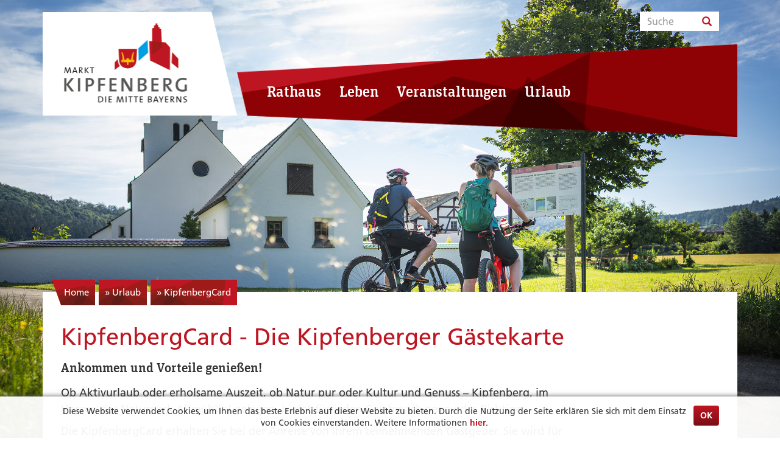

--- FILE ---
content_type: text/html; charset=UTF-8
request_url: https://www.kipfenberg.de/gaestekarte/
body_size: 6186
content:
<!doctype html>
<html lang="de">
    <head>
        <title>KipfenbergCard - Die Kipfenberger Gästekarte</title>

        <meta name="viewport" content="width=device-width, initial-scale=1.0">

        
		<meta charset="utf-8">
		<!--[if IE]><meta http-equiv="X-UA-Compatible" content="IE=edge"><![endif]-->
		<meta name="referrer" content="strict-origin-when-cross-origin">
		<meta name="verify-v1" content="n3ttR60fiCcgI8y1RHvvZS8pBtAb-X2kBWzOrB1F9Vo">
		<meta name="google-site-verification" content="n3ttR60fiCcgI8y1RHvvZS8pBtAb-X2kBWzOrB1F9Vo">
		<meta name="robots" content="noodp,index,follow">
		<meta name="googlebot" content="index,follow">

        <link rel="canonical" href="https://www.kipfenberg.de/gaestekarte/" />

        <link rel="stylesheet" href="/css/style.css?ver=2.0.5"/>
        <link rel="shortcut icon" href="/favicon.png" type="image/png"/>
        <link rel="apple-touch-icon" href="/favicon.png" type="image/png"/>

        <link rel="stylesheet" type="text/css" href="/css/fonts.css">

        <style type="text/css">
            
            @media screen and (max-width: 767px)  { .image-0 { background-image: url('/data/thumbs/img/8056251_limesinfotafel-an-der-boehminger-kirche.jpg'); }}
            @media screen and (min-width: 768px)  and (max-width: 1019px)  { .image-0 { background-image: url('/data/thumbs/img/8056253_limesinfotafel-an-der-boehminger-kirche.jpg'); }}
            @media screen and (min-width: 1020px) and (max-width: 1139px) { .image-0 { background-image: url('/data/thumbs/img/8056255_limesinfotafel-an-der-boehminger-kirche.jpg'); }}
            @media screen and (min-width: 1140px) { .image-0 { background-image: url('/data/thumbs/img/8056257_limesinfotafel-an-der-boehminger-kirche.jpg'); }}
        
        </style>
                    <script
                defer
                src="/plausible/js/script.outbound-links.file-downloads.js"
                data-api="/plausible/api/event"
                data-domain="kipfenberg.de"
            ></script>
        
    </head>
    <body>
        <header id="header">
            <div class="container">
                <div class="wrapper">
                    <a href="/" id="logo">
                        
                    <div title="Markt Kipfenberg">
                        <img src="/layout/logo-v2.png" />
                    </div>                    </a>

                    <form id="search" class="collapse navbar-collapse" action="/suche/" method="get">
                        <div class="input-group">
                            <input type="search" class="form-control" name="q" value="" placeholder="Suche"/>
                            <span class="input-group-btn">
                                <button type="submit" class="btn"><i class="glyphicon glyphicon-search"></i></button>
                            </span>
                        </div>
                    </form>

                    <div id="overlay"></div>

                    <a href="#navigation" id="open-nav-btn" class="glyphicon glyphicon-menu-hamburger" title="Navigation"></a>
                    <a id="mobile-search-btn" class="glyphicon glyphicon-search collapsed" data-toggle="collapse" data-target="#search" title="Suche">
                        <span class="sr-only">Suche</span>
                    </a>

                    <div id="ratio"></div>

                </div>
                <nav id="navigation" role="navigation">
                    <ul>
                        
            <li>
                <a title="Rathaus" href="/rathaus/" class="has-childs">
                    Rathaus
                </a>
                
<ul>

            <li>
                <a title="Aktuelles" href="/meldungen/">
                    Aktuelles
                </a>
                
            </li>
            <li>
                <a title="Amtliche Bekanntmachungen" href="/bekanntmachungen/">
                    Amtliche Bekanntmachungen
                </a>
                
            </li>
            <li>
                <a title="Mitteilungsblatt" href="/amtsblaetter/">
                    Mitteilungsblatt
                </a>
                
            </li>
            <li>
                <a title="Politik" href="/rathaus/politik/" class="has-childs">
                    Politik
                </a>
                
<ul>

            <li>
                <a title="Bürgermeister" href="/buergermeister/">
                    Bürgermeister
                </a>
                
            </li>
            <li>
                <a title="Marktgemeinderat | Ortsbeauftragte" href="/marktgemeinderat/">
                    Marktgemeinderat | Ortsbeauftragte
                </a>
                
            </li>
            <li>
                <a title="Ausschüsse | Beiräte | Zweckverbände" href="/ausschuesse_beiraete_zweckverbaende/">
                    Ausschüsse | Beiräte | Zweckverbände
                </a>
                
            </li>
            <li>
                <a title="Sitzungstermine" href="/sitzungstermine/">
                    Sitzungstermine
                </a>
                
            </li>
            <li>
                <a title="Wahlen" href="/rathaus/wahlen/">
                    Wahlen
                </a>
                
            </li></ul>

            </li>
            <li>
                <a title="Verwaltung" href="/verwaltung/" class="has-childs">
                    Verwaltung
                </a>
                
<ul>

            <li>
                <a title="Öffnungszeiten" href="/verwaltung/oeffnungszeiten/">
                    Öffnungszeiten
                </a>
                
            </li>
            <li>
                <a title="Ihre Ansprechpartner" href="/ansprechpartner/">
                    Ihre Ansprechpartner
                </a>
                
            </li>
            <li>
                <a title="Was erledige ich wo?" href="/rathaus/verwaltung/was-erledige-ich-wo/">
                    Was erledige ich wo?
                </a>
                
            </li>
            <li>
                <a title="Sachgebiete" href="/rathaus/verwaltung/aemter-sachgebiete/">
                    Sachgebiete
                </a>
                
            </li>
            <li>
                <a title="Standesamt" href="/standesamt/">
                    Standesamt
                </a>
                
            </li>
            <li>
                <a title="Stellenanzeigen" href="/stellenanzeigen/">
                    Stellenanzeigen
                </a>
                
            </li>
            <li>
                <a title="Bürgerbroschüre" href="/buergerbroschuere/">
                    Bürgerbroschüre
                </a>
                
            </li>
            <li>
                <a title="Formulare" href="/formulare/">
                    Formulare
                </a>
                
            </li>
            <li>
                <a title="Satzungen und Verordnungen" href="/verwaltung/satzungen_und_verordnungen/">
                    Satzungen und Verordnungen
                </a>
                
            </li></ul>

            </li>
            <li>
                <a title="Bauen | Wohnen" href="/bauen_wohnen/" class="has-childs">
                    Bauen | Wohnen
                </a>
                
<ul>

            <li>
                <a title="Verkehrsmeldungen | -beschränkungen" href="/verkehrsmeldungen_verkehrsbeschraenkungen/">
                    Verkehrsmeldungen | -beschränkungen
                </a>
                
            </li>
            <li>
                <a title="Immobilienangebote | -gesuche" href="/immobilien/">
                    Immobilienangebote | -gesuche
                </a>
                
            </li>
            <li>
                <a title="Bauprojekte" href="/aktuelle_bauprojekte/">
                    Bauprojekte
                </a>
                
            </li>
            <li>
                <a title="Bauplätze | Grundstücke | Immobilien" href="/bauplaetze_grundstuecke_gemeindewohnungen/">
                    Bauplätze | Grundstücke | Immobilien
                </a>
                
            </li>
            <li>
                <a title="Bauleitplanung" href="/bauleitplanung/">
                    Bauleitplanung
                </a>
                
            </li></ul>

            </li>
            <li>
                <a title="Entsorgung" href="/entsorgung/" class="has-childs">
                    Entsorgung
                </a>
                
<ul>

            <li>
                <a title="Müllabfuhr" href="/muellabfuhr/">
                    Müllabfuhr
                </a>
                
            </li>
            <li>
                <a title="Wertstoffhöfe | Deponien" href="/wertstoffhoefe/">
                    Wertstoffhöfe | Deponien
                </a>
                
            </li>
            <li>
                <a title="Abwasser | Klärwerke" href="/abwasser_klaerwerke/">
                    Abwasser | Klärwerke
                </a>
                
            </li></ul>

            </li>
            <li>
                <a title="Versorgung" href="/versorgung/" class="has-childs">
                    Versorgung
                </a>
                
<ul>

            <li>
                <a title="Energie | Strom" href="/energieversorgung/">
                    Energie | Strom
                </a>
                
            </li>
            <li>
                <a title="Wasserversorgung" href="/wasserversorgung/">
                    Wasserversorgung
                </a>
                
            </li></ul>

            </li></ul>

            </li>
            <li>
                <a title="Leben" href="/leben/" class="has-childs">
                    Leben
                </a>
                
<ul>

            <li>
                <a title="Infos über Kipfenberg" href="/infos/" class="has-childs">
                    Infos über Kipfenberg
                </a>
                
<ul>

            <li>
                <a title="Infos für Neubürger" href="/infos/">
                    Infos für Neubürger
                </a>
                
            </li>
            <li>
                <a title="Geschichte" href="/geschichte/">
                    Geschichte
                </a>
                
            </li>
            <li>
                <a title="Ortsteile" href="/ortsteile/">
                    Ortsteile
                </a>
                
            </li>
            <li>
                <a title="Kipfenberg in Zahlen" href="/zahlen/">
                    Kipfenberg in Zahlen
                </a>
                
            </li>
            <li>
                <a title="Wappen" href="/wappen/">
                    Wappen
                </a>
                
            </li></ul>

            </li>
            <li>
                <a title="Bildung | Betreuung" href="/bildung/" class="has-childs">
                    Bildung | Betreuung
                </a>
                
<ul>

            <li>
                <a title="Schulen" href="/schulen/">
                    Schulen
                </a>
                
            </li>
            <li>
                <a title="Kindergärten | -betreuung" href="/kinderbetreuung/">
                    Kindergärten | -betreuung
                </a>
                
            </li>
            <li>
                <a title="Büchereien" href="/buechereien/">
                    Büchereien
                </a>
                
            </li>
            <li>
                <a title="Instrumentalunterricht" href="/instrumentalunterricht/">
                    Instrumentalunterricht
                </a>
                
            </li>
            <li>
                <a title="VHS Beilngries | Kipfenberg" href="/poi/volkshochschule_beilngries-zwe-19076/">
                    VHS Beilngries | Kipfenberg
                </a>
                
            </li></ul>

            </li>
            <li>
                <a title="Gesundheit | Soziales | Integration" href="/gesundheit_soziales_integration/" class="has-childs">
                    Gesundheit | Soziales | Integration
                </a>
                
<ul>

            <li>
                <a title="Ärzte und Apotheken" href="/aerzte_apotheke/">
                    Ärzte und Apotheken
                </a>
                
            </li>
            <li>
                <a title="Klinik Kipfenberg" href="/poi/vitrea_klinik_kipfenberg-2377/">
                    Klinik Kipfenberg
                </a>
                
            </li>
            <li>
                <a title="Jugend- und Seniorenbeauftragte" href="/jugend_seniorenbeauftragte/">
                    Jugend- und Seniorenbeauftragte
                </a>
                
            </li>
            <li>
                <a title="Rentenangelegenheiten" href="/rentenangelegenheiten/">
                    Rentenangelegenheiten
                </a>
                
            </li>
            <li>
                <a title="Seniorendienst" href="/seniorendienst/">
                    Seniorendienst
                </a>
                
            </li>
            <li>
                <a title="Asylhelferkreis" href="/asylhelferkreis/">
                    Asylhelferkreis
                </a>
                
            </li>
            <li>
                <a title="Lern- und Beratungsangebote" href="/lern/und/beratungsangebote/">
                    Lern- und Beratungsangebote
                </a>
                
            </li>
            <li>
                <a title="Wissenswertes für Familien" href="/wissenswertes_für_familien/">
                    Wissenswertes für Familien
                </a>
                
            </li></ul>

            </li>
            <li>
                <a title="ÖPNV | E-Mobilität | Parken" href="/oepnv-e-mobilitaet-parken/" class="has-childs">
                    ÖPNV | E-Mobilität | Parken
                </a>
                
<ul>

            <li>
                <a title="ÖPNV: Fahrpläne und weitere Infos" href="/nahverkehr/">
                    ÖPNV: Fahrpläne und weitere Infos
                </a>
                
            </li>
            <li>
                <a title="E-Ladestationen" href="/e-ladestationen_autos-fahrraeder/">
                    E-Ladestationen
                </a>
                
            </li>
            <li>
                <a title="E-Autovermietung" href="/poi/e-altmuehltal-mein_elektroauto-20726/">
                    E-Autovermietung
                </a>
                
            </li>
            <li>
                <a title="Parkplätze" href="/parken/">
                    Parkplätze
                </a>
                
            </li></ul>

            </li>
            <li>
                <a title="Regionale Produkte" href="/regionale-produkte/">
                    Regionale Produkte
                </a>
                
            </li>
            <li>
                <a title="Religiöses Leben" href="/religioeses_leben/" class="has-childs">
                    Religiöses Leben
                </a>
                
<ul>

            <li>
                <a title="Kirchliche Gemeinschaften" href="/religionsgemeinschaften/">
                    Kirchliche Gemeinschaften
                </a>
                
            </li>
            <li>
                <a title="Kirchliche Veranstaltungen" href="/kirchliche_veranstaltungen/">
                    Kirchliche Veranstaltungen
                </a>
                
            </li>
            <li>
                <a title="Kirchen" href="/kirchen/">
                    Kirchen
                </a>
                
            </li></ul>

            </li>
            <li>
                <a title="Vereine | Verbände" href="/vereine_verbaende/" class="has-childs">
                    Vereine | Verbände
                </a>
                
<ul>

            <li>
                <a title="Vereinsverzeichnis" href="/vereine/vereine_verbaende/">
                    Vereinsverzeichnis
                </a>
                
            </li>
            <li>
                <a title="Veranstaltungen" href="/vereine/vereinsveranstaltungen/">
                    Veranstaltungen
                </a>
                
            </li></ul>

            </li></ul>

            </li>
            <li>
                <a title="Veranstaltungen" href="/veranstaltungen/" class="has-childs">
                    Veranstaltungen
                </a>
                
<ul>

            <li>
                <a title="Highlights in Kipfenberg" href="/highlights/" class="has-childs">
                    Highlights in Kipfenberg
                </a>
                
<ul>

            <li>
                <a title="Faschingstreiben" href="/fasching/">
                    Faschingstreiben
                </a>
                
            </li>
            <li>
                <a title="Österliches Kipfenberg" href="/oesterliches_kipfenberg/">
                    Österliches Kipfenberg
                </a>
                
            </li>
            <li>
                <a title="Veranstaltungen im Römer und Bajuwaren Museum" href="/veranstaltungen_im_roemer-und-bajuwaren-museum/">
                    Veranstaltungen im Römer und Bajuwaren Museum
                </a>
                
            </li>
            <li>
                <a title="Fischerstechen" href="/fischerstechen/">
                    Fischerstechen
                </a>
                
            </li>
            <li>
                <a title="Limesfest" href="/limesfest/">
                    Limesfest
                </a>
                
            </li>
            <li>
                <a title="Altmühltaler Lammabtrieb" href="/altmuehltaler_lammabtrieb/">
                    Altmühltaler Lammabtrieb
                </a>
                
            </li>
            <li>
                <a title="Kipfenberg im Advent" href="/kipfenberg_im_winter/">
                    Kipfenberg im Advent
                </a>
                
            </li></ul>

            </li>
            <li>
                <a title="Kipfenberger Veranstaltungskalender" href="/veranstaltungskalender/">
                    Kipfenberger Veranstaltungskalender
                </a>
                
            </li>
            <li>
                <a title="Kultur &amp; Konzerte in Kipfenberg" href="/kultur_konzerte_ausstellungen/">
                    Kultur &amp; Konzerte in Kipfenberg
                </a>
                
            </li>
            <li>
                <a title="Führungen" href="/fuehrungen-wanderungen/" class="has-childs">
                    Führungen
                </a>
                
<ul>

            <li>
                <a title="Buchbare Führungen" href="/buchbare_fuehrungen/">
                    Buchbare Führungen
                </a>
                
            </li>
            <li>
                <a title="Öffentliche Führungstermine" href="/oeffentliche_fuehrungstermine/">
                    Öffentliche Führungstermine
                </a>
                
            </li></ul>

            </li>
            <li>
                <a title="Roter-Rucksack-Entdeckertouren" href="/roter-rucksack-entdeckertouren/">
                    Roter-Rucksack-Entdeckertouren
                </a>
                
            </li>
            <li>
                <a title="Raumanmietung für Tagungen und Veranstaltungen" href="/tagungen_veranstaltungen/">
                    Raumanmietung für Tagungen und Veranstaltungen
                </a>
                
            </li></ul>

            </li>
            <li class="active">
                <a title="Urlaub" href="/urlaub/" class="has-childs">
                    Urlaub
                </a>
                
<ul>

            <li>
                <a title="Entdecken" href="/entdecken/" class="has-childs">
                    Entdecken
                </a>
                
<ul>

            <li>
                <a title="Römer &amp; Limes" href="/roemerzeit/">
                    Römer &amp; Limes
                </a>
                
            </li>
            <li>
                <a title="Natur" href="/natur/">
                    Natur
                </a>
                
            </li>
            <li>
                <a title="Museen" href="/urlaub/entdecken/museen/">
                    Museen
                </a>
                
            </li>
            <li>
                <a title="Geografischer Mittelpunkt Bayerns" href="/geografischer_mittelpunkt_bayerns/">
                    Geografischer Mittelpunkt Bayerns
                </a>
                
            </li>
            <li>
                <a title="Sehenswürdigkeiten" href="/sehenswuerdigkeiten/">
                    Sehenswürdigkeiten
                </a>
                
            </li></ul>

            </li>
            <li>
                <a title="Aktiv erleben" href="/aktiv/" class="has-childs">
                    Aktiv erleben
                </a>
                
<ul>

            <li>
                <a title="Radfahren" href="/radfahren/">
                    Radfahren
                </a>
                
            </li>
            <li>
                <a title="Spazier- und Wanderwege | Nordic-Walking-Routen" href="/spazier-wanderwege_und_nordic_walking_routen/">
                    Spazier- und Wanderwege | Nordic-Walking-Routen
                </a>
                
            </li>
            <li>
                <a title="Bootwandern" href="/bootwandern/">
                    Bootwandern
                </a>
                
            </li>
            <li>
                <a title="Freibad „Am Limes”" href="/poi/freibad_am_limes-456/">
                    Freibad „Am Limes”
                </a>
                
            </li>
            <li>
                <a title="Freizeit von A bis Z" href="/freizeit/">
                    Freizeit von A bis Z
                </a>
                
            </li>
            <li>
                <a title="Wintersport" href="/urlaub/wintersportmoeglichkeiten/">
                    Wintersport
                </a>
                
            </li></ul>

            </li>
            <li>
                <a title="Gastgeber" href="/gastgeber/" class="has-childs">
                    Gastgeber
                </a>
                
<ul>

            <li>
                <a title="Unterkunft suchen" href="/uebernachten/">
                    Unterkunft suchen
                </a>
                
            </li>
            <li>
                <a title="Gastronomie" href="/gastronomie/">
                    Gastronomie
                </a>
                
            </li>
            <li>
                <a title="Camping &amp; Glamping" href="/gastgeber/camping/">
                    Camping &amp; Glamping
                </a>
                
            </li></ul>

            </li>
            <li>
                <a title="Service" href="/service/" class="has-childs">
                    Service
                </a>
                
<ul>

            <li>
                <a title="Tourist-Information" href="/poi/tourist-information_kipfenberg-455/">
                    Tourist-Information
                </a>
                
            </li>
            <li>
                <a title="Prospektbestellung" href="/prospektbestellung/">
                    Prospektbestellung
                </a>
                
            </li>
            <li>
                <a title="Kontakt" href="/kontakt/">
                    Kontakt
                </a>
                
            </li></ul>

            </li>
            <li class="active">
                <a title="KipfenbergCard" href="/gaestekarte/" class="has-childs">
                    KipfenbergCard
                </a>
                
<ul>

            <li>
                <a title="Angebote &amp; Ermässigungen" href="/gaestekarte_leistungen/">
                    Angebote &amp; Ermässigungen
                </a>
                
            </li>
            <li>
                <a title="KipfenbergCard Gewinnspiel" href="/gaestekarte_gewinnspiel/">
                    KipfenbergCard Gewinnspiel
                </a>
                
            </li>
            <li>
                <a title="Nutzungsbedingungen - KipfenbergCard" href="/gaestekarte_nutzungsbedingungen/">
                    Nutzungsbedingungen - KipfenbergCard
                </a>
                
            </li></ul>

            </li>
            <li>
                <a title="Imagefilm" href="/film/">
                    Imagefilm
                </a>
                
            </li>
            <li>
                <a title="Audio-Guide" href="/urlaub/audio-guide/">
                    Audio-Guide
                </a>
                
            </li></ul>

            </li>                    </ul>
                </nav>
            </div>
        </header>

        
        <div id="background">
            <ul>
                
            <li class="image-0"></li>
            </ul>
        </div>
        <div id="spacer"></div>
        <div id="site" class="container">
                        <div id="content" class="container">
                <ul id="breadcrumb"><li class="first"><a href="/">Home</a></li><li><a href="/urlaub/">&raquo; Urlaub</a></li><li><a href="/gaestekarte/">&raquo; KipfenbergCard</a></li></ul><div id="main"><div id="write_text_box_1295" class="box"><h1>KipfenbergCard - Die Kipfenberger Gästekarte</h1><p class="intro">Ankommen und Vorteile genießen!</p><p>Ob Aktivurlaub oder erholsame Auszeit, ob Natur pur oder Kultur und Genuss – Kipfenberg, im Herzen des Naturpark Altmühltal gelegen, bietet für jeden Geschmack genau das Richtige. </p>
<p>Die KipfenbergCard erhalten Sie bei der Anreise von Ihrem teilnehmenden Gastgeber. Sie wird für jedes gebuchte Zimmer ausgestellt. Familien erhalten eine gemeinsame Karte.</p>
<p>Legen Sie die ausgefüllte Gästekarte bei unseren Partnern vor und genießen Sie die Vorteile! Sobald Sie den entsprechenden Gutschein bei einem unserer Partner eingelöst haben, wird dies im Heftchen vermerkt.</p>
<p><strong>Tipp:</strong> Gewinnen Sie mit Ihrer KipfenbergCard!</p>
<p>Bei der großen Verlosung am Jahresende warten auf Sie spannende Preise, die von unseren Partnern zur Verfügung gestellt wurden.</p>
<p></p>
<p></p>
<p> </p>
<p></p>
<p></p></div>
<div class="flex-container"><a id="write_text_box_1301" href="/gaestekarte_leistungen/" class="box"><div class="wrapper"><img  src="/data/thumbs/img/11496789_dma_saisonstart21.jpg"  loading="lazy" alt="" title="Dinosaurier Museum Altmühltal"><h2>Leistungen und Vergünstigungen</h2></div></a>
<a id="write_text_box_1303" href="/gaestekarte_gewinnspiel/" class="box"><div class="wrapper"><img  src="/data/thumbs/img/14758625_donautherme-ingolstadt-wellness_1.jpg"  loading="lazy" alt="Schwimmer im Relaxbecken" title="Donautherme Ingolstadt" data-description="Schwimmer im Relaxbecken"><h2>Gewinnen Sie mit Ihrer KipfenbergCard!</h2></div></a>
<a id="write_text_box_1299" href="/gaestekarte_nutzungsbedingungen/" class="box"><div class="wrapper"><img  src="/data/thumbs/img/9538013_tourist-information-kipfenberg-2.jpg"  loading="lazy" alt="Tourist-Info Kipfenberg" title="Tourist-Info Kipfenberg" data-description="Tourist-Info Kipfenberg"><h2>Nutzungsbedingungen</h2></div></a>
</div></div>            </div>

            <div id="footer-nav" class="container">
                <ul>
                    <li id="location">
                                                <a href="/karte/" title="Karte">
                            Lage / Anfahrt
                            <img src="https://maps.google.com/maps/api/staticmap?center=48.952%2C11.395&zoom=11&size=245x140&style=feature%3Apoi%7Cvisibility%3Aoff&sensor=false&key=AIzaSyDlM-pm2TI7Gg4yAe_F0XmCnwLFze2fMwA" alt="Karte"/>
                        </a>
                    </li>
                    
            <li>
                <a title="Highlights &amp; Tipps" href="/urlaub/" class="has-childs">
                    Highlights &amp; Tipps
                </a>
                
<ul>

            <li>
                <a title="Limes" href="/roemerzeit/">
                    Limes
                </a>
                
            </li>
            <li>
                <a title="Veranstaltungen" href="/veranstaltungskalender/">
                    Veranstaltungen
                </a>
                
            </li>
            <li>
                <a title="Radfahren" href="/service_fuer_radfahrer/">
                    Radfahren
                </a>
                
            </li>
            <li>
                <a title="Wandern" href="/spazier-wanderwege_und_nordic_walking_routen/">
                    Wandern
                </a>
                
            </li>
            <li>
                <a title="Museen" href="/urlaub/entdecken/museen/">
                    Museen
                </a>
                
            </li></ul>

            </li>
            <li>
                <a title="Zu Gast in Kipfenberg" href="/urlaub/" class="has-childs">
                    Zu Gast in Kipfenberg
                </a>
                
<ul>

            <li>
                <a title="Unterkunft suchen" href="/uebernachten/">
                    Unterkunft suchen
                </a>
                
            </li>
            <li>
                <a title="Gastronomie" href="/gastronomie/">
                    Gastronomie
                </a>
                
            </li>
            <li>
                <a title="Infrastruktur" href="/infrastruktur/">
                    Infrastruktur
                </a>
                
            </li>
            <li>
                <a title="Tourist-Information" href="/poi/tourist-information_kipfenberg-455/">
                    Tourist-Information
                </a>
                
            </li>
            <li>
                <a title="Karte / Suche" href="/karte/">
                    Karte / Suche
                </a>
                
            </li></ul>

            </li>
            <li>
                <a title="Bürgerservice" href="/verwaltung/" class="has-childs">
                    Bürgerservice
                </a>
                
<ul>

            <li>
                <a title="Aktuelles aus dem Rathaus" href="/meldungen/">
                    Aktuelles aus dem Rathaus
                </a>
                
            </li>
            <li>
                <a title="Was erledige ich wo?" href="/rathaus/verwaltung/was-erledige-ich-wo/">
                    Was erledige ich wo?
                </a>
                
            </li>
            <li>
                <a title="Öffnungszeiten Rathaus" href="/verwaltung/oeffnungszeiten/">
                    Öffnungszeiten Rathaus
                </a>
                
            </li>
            <li>
                <a title="Kontakt" href="/kontakt/">
                    Kontakt
                </a>
                
            </li></ul>

            </li>                </ul>
            </div>

            <div id="bg-site">
                <img src="/layout/bg-site.png" alt="">
            </div>
        </div>

        <img id="ajax-loader" src="/spacer.gif" width="30" height="30" alt="Loading..."/>

        <footer id="social-partner" class="container">

            <div id="contact">
                <p>Markt Kipfenberg<br>
                    Tourist Information</p>
                <a href="/kontakt/">
                    <img src="/layout/contact-mail.png" width="32" height="30" alt="">
                </a>&nbsp;&nbsp;
                <a href="tel:08465941040">
                    <img src="/layout/contact-phone.png" width="32" height="30" alt="">
                </a>
            </div>

            <div id="contact">
                <p>Folgen Sie uns auf:</p>
                <a href="https://www.facebook.com/Markt.Kipfenberg/" target="_blank">
                    <img src="/layout/social-facebook.png" width="42" height="34" alt="">
                </a>
                <a href="https://www.instagram.com/markt_kipfenberg/" target="_blank">
                    <img src="/layout/social-instagram.png" width="42" height="34" alt="">
                </a>
            </div>

            <ul id="partner">
                <li>
                    <a href="http://www.deutsche-limeskommission.de/" title="Limes Unesco-Welterbe" target="_blank">
                        <img src="/layout/partner-unesco.png" alt="Logo Limes Unesco-Welterbe"/>
                    </a>
                </li>
                <li>
                    <a href="http://www.limesgemeinden.de/" title="Limes Gemeinden" target="_blank">
                        <img src="/layout/partner-limes-gemeinden.png" alt="Logo Limes Gemeinden"/>
                    </a>
                </li>
                <li>
                    <a href="https://www.altmuehl-jura.de/" title="Altmühl-Jura" target="_blank">
                        <img src="/layout/partner-altmuehl-jura.png" alt="Logo Altmühl-Jura"/>
                    </a>
                </li>
                <li>
                    <a href="https://www.naturpark-altmuehltal.de/" title="Naturpark Altmühltal" target="_blank">
                        <img src="/layout/partner-naturpark-altmuehltal.png" alt="Logo Naturpark Altmühltal"/>
                    </a>
                </li>
            </ul>
        </footer>

        <footer id="bottom-bar" class="container">
            <a class="copyright" href="/impressum/">Copyright © Kipfenberg 2026</a>
            <div class="imprint">
            <a href="/barrierefreiheit/">Barrierefreiheit</a>&nbsp;&nbsp;&nbsp;&nbsp;&nbsp;
            <a href="/impressum/">Impressum</a>&nbsp;&nbsp;&nbsp;&nbsp;&nbsp;
            <a href="/datenschutz/">Datenschutzerklärung</a>
            </div>
        </footer>

                    <div id="cookie-info">
                <div class="container">
                    <button id="cookie-info-button" class="btn btn-sm btn-primary">OK</button>
                    <p>Diese Website verwendet Cookies, um Ihnen das beste Erlebnis auf dieser Website zu bieten.
                        Durch die Nutzung der Seite erklären Sie sich mit dem Einsatz von Cookies einverstanden.
                        Weitere Informationen <a href="/datenschutz/"><strong>hier</strong></a>.</p>
                </div>
            </div>
                
        <script src="/js/scripts.min.js?ver=2.0.5"></script>
        <script src="/js/basics.js?ver=2.0.5"></script>
        <script>
            content_id = "297";
        </script>
                    <script type="text/javascript">
                var MTIProjectId = '88756e07-987e-4cb5-9284-aef1d277fbef';
                (function() {
                    var mtiTracking = document.createElement('script');
                    mtiTracking.type='text/javascript';
                    mtiTracking.async='true';
                    mtiTracking.src='/js/mtiFontTrackingCode.js';
                    (document.getElementsByTagName('head')[0]||document.getElementsByTagName('body')[0]).appendChild( mtiTracking );
                })();
            </script>
                    </body>
</html>

--- FILE ---
content_type: text/css
request_url: https://www.kipfenberg.de/css/style.css?ver=2.0.5
body_size: 35822
content:
/*! fancyBox v2.1.4 fancyapps.com | fancyapps.com/fancybox/#license */.fancybox-wrap,.fancybox-skin,.fancybox-outer,.fancybox-inner,.fancybox-image,.fancybox-wrap iframe,.fancybox-wrap object,.fancybox-nav,.fancybox-nav span,.fancybox-tmp{padding:0;margin:0;border:0;outline:none;vertical-align:top}.fancybox-wrap{position:absolute;top:0;left:0;z-index:8020}.fancybox-skin{position:relative;background:#fff;color:#444;text-shadow:none;-webkit-border-radius:1px;-moz-border-radius:1px;border-radius:1px}.fancybox-opened{z-index:8030}.fancybox-opened .fancybox-skin{-webkit-box-shadow:0 10px 25px rgba(0,0,0,0.5);-moz-box-shadow:0 10px 25px rgba(0,0,0,0.5);box-shadow:0 10px 25px rgba(0,0,0,0.5)}.fancybox-outer,.fancybox-inner{position:relative}.fancybox-inner{overflow:hidden}.fancybox-type-iframe .fancybox-inner{-webkit-overflow-scrolling:touch}.fancybox-error{color:#444;font:14px/20px "Helvetica Neue",Helvetica,Arial,sans-serif;margin:0;padding:15px;white-space:nowrap}.fancybox-image,.fancybox-iframe{display:block;width:100%;height:100%}.fancybox-image{max-width:100%;max-height:100%}#fancybox-loading,.fancybox-close,.fancybox-prev span,.fancybox-next span{background-image:url('/js/fancybox/fancybox_sprite.png')}#fancybox-loading{position:fixed;top:50%;left:50%;margin-top:-22px;margin-left:-22px;background-position:0 -108px;opacity:0.8;cursor:pointer;z-index:8060}#fancybox-loading div{width:44px;height:44px;background:url('/js/fancybox/fancybox_loading.gif') center center no-repeat}.fancybox-close{position:absolute;top:-18px;right:-18px;width:36px;height:36px;cursor:pointer;z-index:8040}.fancybox-nav{position:absolute;top:0;width:40%;height:100%;cursor:pointer;text-decoration:none;background:transparent url('/js/fancybox/blank.gif');-webkit-tap-highlight-color:rgba(0,0,0,0);z-index:8040}.fancybox-prev{left:0}.fancybox-next{right:0}.fancybox-nav span{position:absolute;top:50%;width:36px;height:34px;margin-top:-18px;cursor:pointer;z-index:8040;visibility:hidden}.fancybox-prev span{left:10px;background-position:0 -36px}.fancybox-next span{right:10px;background-position:0 -72px}.fancybox-nav:hover span{visibility:visible}.fancybox-tmp{position:absolute;top:-99999px;left:-99999px;visibility:hidden;max-width:99999px;max-height:99999px;overflow:visible !important}.fancybox-lock{overflow:hidden}.fancybox-overlay{position:absolute;top:0;left:0;overflow:hidden;display:none;z-index:8010;background:url('/js/fancybox/fancybox_overlay.png')}.fancybox-overlay-fixed{position:fixed;bottom:0;right:0}.fancybox-lock .fancybox-overlay{overflow:auto;overflow-y:scroll}.fancybox-title{visibility:hidden;font:normal 13px/20px "Helvetica Neue",Helvetica,Arial,sans-serif;position:relative;text-shadow:none;z-index:8050}.fancybox-opened .fancybox-title{visibility:visible}.fancybox-title-float-wrap{position:absolute;bottom:0;right:50%;margin-bottom:-35px;z-index:8050;text-align:center}.fancybox-title-float-wrap .child{display:inline-block;margin-right:-100%;padding:2px 20px;background:transparent;background:rgba(0,0,0,0.8);-webkit-border-radius:0px;-moz-border-radius:0px;border-radius:0px;text-shadow:0 1px 2px #222;color:#FFF;font-weight:bold;line-height:24px;white-space:nowrap}.fancybox-title-outside-wrap{position:relative;margin-top:10px;color:#fff}.fancybox-title-inside-wrap{padding-top:10px}.fancybox-title-over-wrap{position:absolute;bottom:0;left:0;color:#fff;padding:10px;background:#000;background:rgba(0,0,0,0.8)}#fancybox-buttons{position:fixed;left:0;width:100%;z-index:8050}#fancybox-buttons.top{top:10px}#fancybox-buttons.bottom{bottom:10px}#fancybox-buttons ul{display:block;width:166px;height:30px;margin:0 auto;padding:0;list-style:none;border:1px solid #111;border-radius:3px;-webkit-box-shadow:inset 0 0 0 1px rgba(255,255,255,0.05);-moz-box-shadow:inset 0 0 0 1px rgba(255,255,255,0.05);box-shadow:inset 0 0 0 1px rgba(255,255,255,0.05);background:#323232;background:-moz-linear-gradient(top, #444 0, #343434 50%, #292929 50%, #333 100%);background:-webkit-gradient(linear, left top, left bottom, color-stop(0, #444), color-stop(50%, #343434), color-stop(50%, #292929), color-stop(100%, #333));background:-webkit-linear-gradient(top, #444 0, #343434 50%, #292929 50%, #333 100%);background:-o-linear-gradient(top, #444 0, #343434 50%, #292929 50%, #333 100%);background:-ms-linear-gradient(top, #444 0, #343434 50%, #292929 50%, #333 100%);background:linear-gradient(top, #444 0, #343434 50%, #292929 50%, #333 100%);filter:progid:DXImageTransform.Microsoft.gradient(startColorstr='#444444', endColorstr='#222222', GradientType=0)}#fancybox-buttons ul li{float:left;margin:0;padding:0}#fancybox-buttons a{display:block;width:30px;height:30px;text-indent:-9999px;background-image:url('/js/fancybox/helpers/fancybox_buttons.png');background-repeat:no-repeat;outline:none;opacity:0.8}#fancybox-buttons a:hover{opacity:1}#fancybox-buttons a.btnPrev{background-position:5px 0}#fancybox-buttons a.btnNext{background-position:-33px 0;border-right:1px solid #3e3e3e}#fancybox-buttons a.btnPlay{background-position:0 -30px}#fancybox-buttons a.btnPlayOn{background-position:-30px -30px}#fancybox-buttons a.btnToggle{background-position:3px -60px;border-left:1px solid #111;border-right:1px solid #3e3e3e;width:35px}#fancybox-buttons a.btnToggleOn{background-position:-27px -60px}#fancybox-buttons a.btnClose{border-left:1px solid #111;width:35px;background-position:-56px 0}#fancybox-buttons a.btnDisabled{opacity:0.4;cursor:default}#fancybox-thumbs{position:fixed;left:0;width:100%;overflow:hidden;z-index:8050}#fancybox-thumbs.bottom{bottom:2px}#fancybox-thumbs.top{top:2px}#fancybox-thumbs ul{position:relative;list-style:none;margin:0;padding:0}#fancybox-thumbs ul li{float:left;padding:1px;opacity:0.5}#fancybox-thumbs ul li.active{opacity:0.75;padding:0;border:1px solid #fff}#fancybox-thumbs ul li:hover{opacity:1}#fancybox-thumbs ul li a{display:block;position:relative;overflow:hidden;border:1px solid #222;background:#111;outline:none}#fancybox-thumbs ul li img{display:block;position:relative;border:0;padding:0;max-width:none}/*!
Chosen, a Select Box Enhancer for jQuery and Prototype
by Patrick Filler for Harvest, http://getharvest.com

Version 1.4.2
Full source at https://github.com/harvesthq/chosen
Copyright (c) 2011-2015 Harvest http://getharvest.com

MIT License, https://github.com/harvesthq/chosen/blob/master/LICENSE.md
This file is generated by `grunt build`, do not edit it by hand.
*/.chosen-container{position:relative;display:inline-block;vertical-align:middle;font-size:13px;zoom:1;*display:inline;-webkit-user-select:none;-moz-user-select:none;user-select:none;width:100% !important}.chosen-container *{-webkit-box-sizing:border-box;-moz-box-sizing:border-box;box-sizing:border-box}.chosen-container .chosen-drop{position:absolute;top:100%;left:-9999px;z-index:1010;width:100%;border:1px solid #aaa;border-top:0;background:#fff;box-shadow:0 4px 5px rgba(0,0,0,0.15)}.chosen-container.chosen-with-drop .chosen-drop{left:0}.chosen-container a{cursor:pointer}.chosen-container .search-choice .group-name,.chosen-container .chosen-single .group-name{margin-right:4px;overflow:hidden;white-space:nowrap;text-overflow:ellipsis;font-weight:normal;color:#999999}.chosen-container .search-choice .group-name:after,.chosen-container .chosen-single .group-name:after{content:":";padding-left:2px;vertical-align:top}.chosen-container-single .chosen-single{position:relative;display:block;overflow:hidden;padding:0 0 0 8px;height:25px;border:1px solid #aaa;border-radius:5px;background-color:#fff;background:-webkit-gradient(linear, 50% 0, 50% 100%, color-stop(20%, #fff), color-stop(50%, #f6f6f6), color-stop(52%, #eee), color-stop(100%, #f4f4f4));background:-webkit-linear-gradient(top, #fff 20%, #f6f6f6 50%, #eee 52%, #f4f4f4 100%);background:-moz-linear-gradient(top, #fff 20%, #f6f6f6 50%, #eee 52%, #f4f4f4 100%);background:-o-linear-gradient(top, #fff 20%, #f6f6f6 50%, #eee 52%, #f4f4f4 100%);background:linear-gradient(top, #fff 20%, #f6f6f6 50%, #eee 52%, #f4f4f4 100%);background-clip:padding-box;box-shadow:0 0 3px #fff inset,0 1px 1px rgba(0,0,0,0.1);color:#444;text-decoration:none;white-space:nowrap;line-height:24px}.chosen-container-single .chosen-default{color:#999}.chosen-container-single .chosen-single span{display:block;overflow:hidden;margin-right:26px;text-overflow:ellipsis;white-space:nowrap}.chosen-container-single .chosen-single-with-deselect span{margin-right:38px}.chosen-container-single .chosen-single abbr{position:absolute;top:6px;right:26px;display:block;width:12px;height:12px;background:url('/js/chosen/chosen-sprite.png') -42px 1px no-repeat;font-size:1px}.chosen-container-single .chosen-single abbr:hover{background-position:-42px -10px}.chosen-container-single.chosen-disabled .chosen-single abbr:hover{background-position:-42px -10px}.chosen-container-single .chosen-single div{position:absolute;top:0;right:0;display:block;width:18px;height:100%}.chosen-container-single .chosen-single div b{display:block;width:100%;height:100%;background:url('/js/chosen/chosen-sprite.png') no-repeat 0 2px}.chosen-container-single .chosen-search{position:relative;z-index:1010;margin:0;padding:3px 4px;white-space:nowrap}.chosen-container-single .chosen-search input[type="text"]{margin:1px 0;padding:4px 20px 4px 5px;width:100%;height:auto;outline:0;border:1px solid #aaa;background:#fff url('/js/chosen/chosen-sprite.png') no-repeat 100% -20px;font-size:1em;font-family:sans-serif;line-height:normal;border-radius:0}.chosen-container-single .chosen-drop{margin-top:-1px;border-radius:0 0 4px 4px;background-clip:padding-box}.chosen-container-single.chosen-container-single-nosearch .chosen-search{position:absolute;left:-9999px}.chosen-container .chosen-results{color:#444;position:relative;overflow-x:hidden;overflow-y:auto;margin:0 4px 4px 0;padding:0 0 0 4px;max-height:240px}.chosen-container .chosen-results li{display:none;margin:0 !important;padding:5px 6px;list-style:none;line-height:15px;word-wrap:break-word;-webkit-touch-callout:none}.chosen-container .chosen-results li.active-result{display:list-item;cursor:pointer}.chosen-container .chosen-results li.disabled-result{display:list-item;color:#ccc;cursor:default}.chosen-container .chosen-results li.highlighted{background-color:#928f8e;color:#fff}.chosen-container .chosen-results li.no-results{color:#777;display:list-item;background:#fff}.chosen-container .chosen-results li.group-result{display:list-item;font-weight:bold;cursor:default}.chosen-container .chosen-results li.group-option{padding-left:15px}.chosen-container .chosen-results li em{font-style:normal;text-decoration:underline}.chosen-container-multi .chosen-choices{position:relative;overflow:hidden;margin:0;padding:3px 5px;width:100%;height:auto !important;cursor:text}.chosen-container-multi .chosen-choices li{float:left;list-style:none}.chosen-container-multi .chosen-choices li.search-field{margin:0;padding:0;white-space:nowrap}.chosen-container-multi .chosen-choices li.search-field input[type="text"]{margin:2px 0 0;padding:0 7px;height:25px;outline:0;border:0 !important;background:transparent !important;box-shadow:none;color:#999;font-size:100%;font-family:sans-serif;line-height:normal;border-radius:0}.chosen-container-multi .chosen-choices li.search-choice{position:relative;margin:2px 5px 2px 0;padding:4px 20px 4px 5px;border:1px solid #928f8e;max-width:100%;border-radius:3px;background-color:#928f8e;color:#fff;line-height:13px;cursor:default}.chosen-container-multi .chosen-choices li.search-choice span{word-wrap:break-word;font-size:13px}.chosen-container-multi .chosen-choices li.search-choice .search-choice-close{position:absolute;top:5px;right:3px;display:block;width:12px;height:12px;background:url('/js/chosen/chosen-sprite.png') -42px 1px no-repeat;font-size:1px}.chosen-container-multi .chosen-choices li.search-choice .search-choice-close:hover{background-position:-42px -10px}.chosen-container-multi .chosen-choices li.search-choice-disabled{padding-right:5px;border:1px solid #ccc;background-color:#e4e4e4;background-image:-webkit-gradient(linear, 50% 0, 50% 100%, color-stop(20%, #f4f4f4), color-stop(50%, #f0f0f0), color-stop(52%, #e8e8e8), color-stop(100%, #eee));background-image:-webkit-linear-gradient(top, #f4f4f4 20%, #f0f0f0 50%, #e8e8e8 52%, #eee 100%);background-image:-moz-linear-gradient(top, #f4f4f4 20%, #f0f0f0 50%, #e8e8e8 52%, #eee 100%);background-image:-o-linear-gradient(top, #f4f4f4 20%, #f0f0f0 50%, #e8e8e8 52%, #eee 100%);background-image:linear-gradient(top, #f4f4f4 20%, #f0f0f0 50%, #e8e8e8 52%, #eee 100%);color:#666}.chosen-container-multi .chosen-choices li.search-choice-focus{background:#d4d4d4}.chosen-container-multi .chosen-choices li.search-choice-focus .search-choice-close{background-position:-42px -10px}.chosen-container-multi .chosen-results{margin:0;padding:0}.chosen-container-multi .chosen-drop .result-selected{display:list-item;color:#ccc;cursor:default}.chosen-container-active .chosen-single{border:1px solid #5897fb;box-shadow:0 0 5px rgba(0,0,0,0.3)}.chosen-container-active.chosen-with-drop .chosen-single{border:1px solid #aaa;-moz-border-radius-bottomright:0;border-bottom-right-radius:0;-moz-border-radius-bottomleft:0;border-bottom-left-radius:0;background-image:-webkit-gradient(linear, 50% 0, 50% 100%, color-stop(20%, #eee), color-stop(80%, #fff));background-image:-webkit-linear-gradient(#eee 20%, #fff 80%);background-image:-moz-linear-gradient(#eee 20%, #fff 80%);background-image:-o-linear-gradient(#eee 20%, #fff 80%);background-image:linear-gradient(#eee 20%, #fff 80%);box-shadow:0 1px 0 #fff inset}.chosen-container-active.chosen-with-drop .chosen-single div{border-left:none;background:transparent}.chosen-container-active.chosen-with-drop .chosen-single div b{background-position:-18px 2px}.chosen-container-active .chosen-choices{border:1px solid #5897fb;box-shadow:0 0 5px rgba(0,0,0,0.3)}.chosen-container-active .chosen-choices li.search-field input[type="text"]{color:#222 !important}.chosen-disabled{opacity:0.5 !important;cursor:default}.chosen-disabled .chosen-single{cursor:default}.chosen-disabled .chosen-choices .search-choice .search-choice-close{cursor:default}.chosen-rtl{text-align:right}.chosen-rtl .chosen-single{overflow:visible;padding:0 8px 0 0}.chosen-rtl .chosen-single span{margin-right:0;margin-left:26px;direction:rtl}.chosen-rtl .chosen-single-with-deselect span{margin-left:38px}.chosen-rtl .chosen-single div{right:auto;left:3px}.chosen-rtl .chosen-single abbr{right:auto;left:26px}.chosen-rtl .chosen-choices li{float:right}.chosen-rtl .chosen-choices li.search-field input[type="text"]{direction:rtl}.chosen-rtl .chosen-choices li.search-choice{margin:3px 5px 3px 0;padding:3px 5px 3px 19px}.chosen-rtl .chosen-choices li.search-choice .search-choice-close{right:auto;left:4px}.chosen-rtl.chosen-container-single-nosearch .chosen-search,.chosen-rtl .chosen-drop{left:9999px}.chosen-rtl.chosen-container-single .chosen-results{margin:0 0 4px 4px;padding:0 4px 0 0}.chosen-rtl .chosen-results li.group-option{padding-right:15px;padding-left:0}.chosen-rtl.chosen-container-active.chosen-with-drop .chosen-single div{border-right:none}.chosen-rtl .chosen-search input[type="text"]{padding:4px 5px 4px 20px;background:#fff url('/js/chosen/chosen-sprite.png') no-repeat -30px -20px;direction:rtl}.chosen-rtl.chosen-container-single .chosen-single div b{background-position:6px 2px}.chosen-rtl.chosen-container-single.chosen-with-drop .chosen-single div b{background-position:-12px 2px}@media only screen and (-webkit-min-device-pixel-ratio:1.5),only screen and (min-resolution:144dpi),only screen and (min-resolution:1.5dppx){.chosen-rtl .chosen-search input[type="text"],.chosen-container-single .chosen-single abbr,.chosen-container-single .chosen-single div b,.chosen-container-single .chosen-search input[type="text"],.chosen-container-multi .chosen-choices .search-choice .search-choice-close,.chosen-container .chosen-results-scroll-down span,.chosen-container .chosen-results-scroll-up span{background-size:52px 37px !important;background-image:url('/js/chosen/chosen-sprite@2x.png') !important}}.xdsoft_datetimepicker{box-shadow:0 5px 15px -5px rgba(0,0,0,0.506);background:#fff;border:1px solid #ccc;border-bottom-color:#bbb;color:#333;font-family:"Helvetica Neue",Helvetica,Arial,sans-serif;padding:8px;padding-left:0;padding-top:2px;position:absolute;z-index:9999;-moz-box-sizing:border-box;box-sizing:border-box;display:none}.xdsoft_datetimepicker.xdsoft_rtl{padding:8px 0 8px 8px}.xdsoft_datetimepicker iframe{position:absolute;left:0;top:0;width:75px;height:210px;background:transparent;border:none}.xdsoft_datetimepicker button{border:none !important}.xdsoft_noselect{-webkit-touch-callout:none;-webkit-user-select:none;-khtml-user-select:none;-moz-user-select:none;-ms-user-select:none;-o-user-select:none;user-select:none}.xdsoft_noselect::selection{background:transparent}.xdsoft_noselect::-moz-selection{background:transparent}.xdsoft_datetimepicker.xdsoft_inline{display:inline-block;position:static;box-shadow:none}.xdsoft_datetimepicker *{-moz-box-sizing:border-box;box-sizing:border-box;padding:0;margin:0}.xdsoft_datetimepicker .xdsoft_datepicker,.xdsoft_datetimepicker .xdsoft_timepicker{display:none}.xdsoft_datetimepicker .xdsoft_datepicker.active,.xdsoft_datetimepicker .xdsoft_timepicker.active{display:block}.xdsoft_datetimepicker .xdsoft_datepicker{width:224px;float:left;margin-left:8px}.xdsoft_datetimepicker.xdsoft_rtl .xdsoft_datepicker{float:right;margin-right:8px;margin-left:0}.xdsoft_datetimepicker.xdsoft_showweeks .xdsoft_datepicker{width:256px}.xdsoft_datetimepicker .xdsoft_timepicker{width:58px;float:left;text-align:center;margin-left:8px;margin-top:0}.xdsoft_datetimepicker.xdsoft_rtl .xdsoft_timepicker{float:right;margin-right:8px;margin-left:0}.xdsoft_datetimepicker .xdsoft_datepicker.active+.xdsoft_timepicker{margin-top:8px;margin-bottom:3px}.xdsoft_datetimepicker .xdsoft_mounthpicker{position:relative;text-align:center}.xdsoft_datetimepicker .xdsoft_label i,.xdsoft_datetimepicker .xdsoft_prev,.xdsoft_datetimepicker .xdsoft_next,.xdsoft_datetimepicker .xdsoft_today_button{background-image:url([data-uri])}.xdsoft_datetimepicker .xdsoft_label i{opacity:0.5;background-position:-92px -19px;display:inline-block;width:9px;height:20px;vertical-align:middle}.xdsoft_datetimepicker .xdsoft_prev{float:left;background-position:-20px 0}.xdsoft_datetimepicker .xdsoft_today_button{float:left;background-position:-70px 0;margin-left:5px}.xdsoft_datetimepicker .xdsoft_next{float:right;background-position:0 0}.xdsoft_datetimepicker .xdsoft_next,.xdsoft_datetimepicker .xdsoft_prev,.xdsoft_datetimepicker .xdsoft_today_button{background-color:transparent;background-repeat:no-repeat;border:0 none;cursor:pointer;display:block;height:30px;opacity:0.5;-ms-filter:"progid:DXImageTransform.Microsoft.Alpha(Opacity=50)";outline:medium none;overflow:hidden;padding:0;position:relative;text-indent:100%;white-space:nowrap;width:20px;min-width:0}.xdsoft_datetimepicker .xdsoft_timepicker .xdsoft_prev,.xdsoft_datetimepicker .xdsoft_timepicker .xdsoft_next{float:none;background-position:-40px -15px;height:15px;width:30px;display:block;margin-left:14px;margin-top:7px}.xdsoft_datetimepicker.xdsoft_rtl .xdsoft_timepicker .xdsoft_prev,.xdsoft_datetimepicker.xdsoft_rtl .xdsoft_timepicker .xdsoft_next{float:none;margin-left:0;margin-right:14px}.xdsoft_datetimepicker .xdsoft_timepicker .xdsoft_prev{background-position:-40px 0;margin-bottom:7px;margin-top:0}.xdsoft_datetimepicker .xdsoft_timepicker .xdsoft_time_box{height:151px;overflow:hidden;border-bottom:1px solid #ddd}.xdsoft_datetimepicker .xdsoft_timepicker .xdsoft_time_box>div>div{background:#f5f5f5;border-top:1px solid #ddd;color:#666;font-size:12px;text-align:center;border-collapse:collapse;cursor:pointer;border-bottom-width:0;height:25px;line-height:25px}.xdsoft_datetimepicker .xdsoft_timepicker .xdsoft_time_box>div>div:first-child{border-top-width:0}.xdsoft_datetimepicker .xdsoft_today_button:hover,.xdsoft_datetimepicker .xdsoft_next:hover,.xdsoft_datetimepicker .xdsoft_prev:hover{opacity:1;-ms-filter:"progid:DXImageTransform.Microsoft.Alpha(Opacity=100)"}.xdsoft_datetimepicker .xdsoft_label{display:inline;position:relative;z-index:9999;margin:0;padding:5px 3px;font-size:14px;line-height:20px;font-weight:bold;background-color:#fff;float:left;width:182px;text-align:center;cursor:pointer}.xdsoft_datetimepicker .xdsoft_label:hover>span{text-decoration:underline}.xdsoft_datetimepicker .xdsoft_label:hover i{opacity:1.0}.xdsoft_datetimepicker .xdsoft_label>.xdsoft_select{border:1px solid #ccc;position:absolute;right:0;top:30px;z-index:101;display:none;background:#fff;max-height:160px;overflow-y:hidden}.xdsoft_datetimepicker .xdsoft_label>.xdsoft_select.xdsoft_monthselect{right:-7px}.xdsoft_datetimepicker .xdsoft_label>.xdsoft_select.xdsoft_yearselect{right:2px}.xdsoft_datetimepicker .xdsoft_label>.xdsoft_select>div>.xdsoft_option:hover{color:#fff;background:#9c9e9f}.xdsoft_datetimepicker .xdsoft_label>.xdsoft_select>div>.xdsoft_option{padding:2px 10px 2px 5px;text-decoration:none !important}.xdsoft_datetimepicker .xdsoft_label>.xdsoft_select>div>.xdsoft_option.xdsoft_current{background:#be1622;color:#fff;font-weight:700}.xdsoft_datetimepicker .xdsoft_month{width:100px;text-align:right}.xdsoft_datetimepicker .xdsoft_calendar{clear:both}.xdsoft_datetimepicker .xdsoft_year{width:48px;margin-left:5px}.xdsoft_datetimepicker .xdsoft_calendar table{border-collapse:collapse;width:100%}.xdsoft_datetimepicker .xdsoft_calendar td>div{padding-right:5px}.xdsoft_datetimepicker .xdsoft_calendar th{height:25px}.xdsoft_datetimepicker .xdsoft_calendar td,.xdsoft_datetimepicker .xdsoft_calendar th{width:14.2857142%;background:#f5f5f5;border:1px solid #ddd;color:#666;font-size:12px;text-align:right;vertical-align:middle;padding:0;border-collapse:collapse;cursor:pointer;height:25px}.xdsoft_datetimepicker.xdsoft_showweeks .xdsoft_calendar td,.xdsoft_datetimepicker.xdsoft_showweeks .xdsoft_calendar th{width:12.5%}.xdsoft_datetimepicker .xdsoft_calendar th{background:#f1f1f1}.xdsoft_datetimepicker .xdsoft_calendar td.xdsoft_today{color:#be1622}.xdsoft_datetimepicker .xdsoft_calendar td.xdsoft_highlighted_default{background:#ffe9d2;color:#000}.xdsoft_datetimepicker .xdsoft_calendar td.xdsoft_highlighted_mint{background:#c1ffc9;color:#000}.xdsoft_datetimepicker .xdsoft_calendar td.xdsoft_default,.xdsoft_datetimepicker .xdsoft_calendar td.xdsoft_current,.xdsoft_datetimepicker .xdsoft_timepicker .xdsoft_time_box>div>div.xdsoft_current{background:#be1622;color:#fff;font-weight:700}.xdsoft_datetimepicker .xdsoft_calendar td.xdsoft_other_month,.xdsoft_datetimepicker .xdsoft_calendar td.xdsoft_disabled,.xdsoft_datetimepicker .xdsoft_time_box>div>div.xdsoft_disabled{opacity:0.5;-ms-filter:"progid:DXImageTransform.Microsoft.Alpha(Opacity=50)";cursor:default}.xdsoft_datetimepicker .xdsoft_calendar td.xdsoft_other_month.xdsoft_disabled{opacity:0.2;-ms-filter:"progid:DXImageTransform.Microsoft.Alpha(Opacity=20)"}.xdsoft_datetimepicker .xdsoft_calendar td:hover,.xdsoft_datetimepicker .xdsoft_timepicker .xdsoft_time_box>div>div:hover{color:#fff !important;background:#707173 !important;box-shadow:none !important}.xdsoft_datetimepicker .xdsoft_calendar td.xdsoft_current.xdsoft_disabled:hover,.xdsoft_datetimepicker .xdsoft_timepicker .xdsoft_time_box>div>div.xdsoft_current.xdsoft_disabled:hover{background:#be1622 !important;color:#fff !important}.xdsoft_datetimepicker .xdsoft_calendar td.xdsoft_disabled:hover,.xdsoft_datetimepicker .xdsoft_timepicker .xdsoft_time_box>div>div.xdsoft_disabled:hover{color:inherit	!important;background:inherit !important;box-shadow:inherit !important}.xdsoft_datetimepicker .xdsoft_calendar th{font-weight:700;text-align:center;color:#999;cursor:default}.xdsoft_datetimepicker .xdsoft_copyright{color:#ccc !important;font-size:10px;clear:both;float:none;margin-left:8px}.xdsoft_datetimepicker .xdsoft_copyright a{color:#eee !important}.xdsoft_datetimepicker .xdsoft_copyright a:hover{color:#aaa !important}.xdsoft_time_box{position:relative;border:1px solid #ccc}.xdsoft_scrollbar>.xdsoft_scroller{background:#ccc !important;height:20px;border-radius:3px}.xdsoft_scrollbar{position:absolute;width:7px;right:0;top:0;bottom:0;cursor:pointer}.xdsoft_datetimepicker.xdsoft_rtl .xdsoft_scrollbar{left:0;right:auto}.xdsoft_scroller_box{position:relative}.xdsoft_datetimepicker .xdsoft_save_selected{display:block;border:1px solid #dddddd !important;margin-top:5px;width:100%;color:#454551;font-size:13px}.xdsoft_datetimepicker .blue-gradient-button{font-family:"museo-sans","Book Antiqua",sans-serif;font-size:12px;font-weight:300;color:#82878c;height:28px;position:relative;padding:4px 17px 4px 33px;border:1px solid #d7d8da;background:-moz-linear-gradient(top, #fff 0, #f4f8fa 73%);background:-webkit-gradient(linear, left top, left bottom, color-stop(0, #fff), color-stop(73%, #f4f8fa));background:-webkit-linear-gradient(top, #fff 0, #f4f8fa 73%);background:-o-linear-gradient(top, #fff 0, #f4f8fa 73%);background:-ms-linear-gradient(top, #fff 0, #f4f8fa 73%);background:linear-gradient(to bottom, #fff 0, #f4f8fa 73%);filter:progid:DXImageTransform.Microsoft.gradient(startColorstr='#fff', endColorstr='#f4f8fa', GradientType=0)}.xdsoft_datetimepicker .blue-gradient-button:hover,.xdsoft_datetimepicker .blue-gradient-button:focus,.xdsoft_datetimepicker .blue-gradient-button:hover span,.xdsoft_datetimepicker .blue-gradient-button:focus span{color:#454551;background:-moz-linear-gradient(top, #f4f8fa 0, #fff 73%);background:-webkit-gradient(linear, left top, left bottom, color-stop(0, #f4f8fa), color-stop(73%, #fff));background:-webkit-linear-gradient(top, #f4f8fa 0, #fff 73%);background:-o-linear-gradient(top, #f4f8fa 0, #fff 73%);background:-ms-linear-gradient(top, #f4f8fa 0, #fff 73%);background:linear-gradient(to bottom, #f4f8fa 0, #fff 73%);filter:progid:DXImageTransform.Microsoft.gradient(startColorstr='#f4f8fa', endColorstr='#FFF', GradientType=0)}/*! normalize.css v3.0.2 | MIT License | git.io/normalize */html{font-family:sans-serif;-ms-text-size-adjust:100%;-webkit-text-size-adjust:100%}body{margin:0}article,aside,details,figcaption,figure,footer,header,hgroup,main,menu,nav,section,summary{display:block}audio,canvas,progress,video{display:inline-block;vertical-align:baseline}audio:not([controls]){display:none;height:0}[hidden],template{display:none}a{background-color:transparent}a:active,a:hover{outline:0}abbr[title]{border:none;text-decoration:none}b,strong{font-weight:bold}dfn{font-style:italic}h1{font-size:2em;margin:0.67em 0}mark{background:#ff0;color:#000}small{font-size:80%}sub,sup{font-size:75%;line-height:0;position:relative;vertical-align:baseline}sup{top:-0.5em}sub{bottom:-0.25em}img{border:0}svg:not(:root){overflow:hidden}figure{margin:1em 40px}hr{-moz-box-sizing:content-box;box-sizing:content-box;height:0}pre{overflow:auto}code,kbd,pre,samp{font-family:monospace, monospace;font-size:1em}button,input,optgroup,select,textarea{color:inherit;font:inherit;margin:0}button{overflow:visible}button,select{text-transform:none}button,html input[type="button"],input[type="reset"],input[type="submit"]{-webkit-appearance:button;cursor:pointer}button[disabled],html input[disabled]{cursor:default}button::-moz-focus-inner,input::-moz-focus-inner{border:0;padding:0}input{line-height:normal}input[type="checkbox"],input[type="radio"]{box-sizing:border-box;padding:0}input[type="number"]::-webkit-inner-spin-button,input[type="number"]::-webkit-outer-spin-button{height:auto}input[type="search"]{-webkit-appearance:textfield;-moz-box-sizing:content-box;-webkit-box-sizing:content-box;box-sizing:content-box}input[type="search"]::-webkit-search-cancel-button,input[type="search"]::-webkit-search-decoration{-webkit-appearance:none}fieldset{border:1px solid #c0c0c0;margin:0 2px;padding:0.35em 0.625em 0.75em}legend{border:0;padding:0}textarea{overflow:auto}optgroup{font-weight:bold}table{border-collapse:collapse;border-spacing:0}td,th{padding:0}/*! Source: https://github.com/h5bp/html5-boilerplate/blob/master/src/css/main.css */@media print{*,*:before,*:after{background:transparent !important;color:#000 !important;box-shadow:none !important;text-shadow:none !important}a,a:visited{text-decoration:underline}pre,blockquote{border:1px solid #999;page-break-inside:avoid}thead{display:table-header-group}tr,img{page-break-inside:avoid}img{max-width:100% !important}p,h2,h3{orphans:3;widows:3}h2,h3{page-break-after:avoid}select{background:#fff !important}.navbar{display:none}.btn>.caret,.dropup>.btn>.caret{border-top-color:#000 !important}.label{border:1px solid #000}.table{border-collapse:collapse !important}.table td,.table th{background-color:#fff !important}.table-bordered th,.table-bordered td{border:1px solid #ddd !important}}@font-face{font-family:'Glyphicons Halflings';src:url('/fonts/glyphicons-halflings-regular.eot');src:url('/fonts/glyphicons-halflings-regular.eot?#iefix') format('embedded-opentype'),url('/fonts/glyphicons-halflings-regular.woff2') format('woff2'),url('/fonts/glyphicons-halflings-regular.woff') format('woff'),url('/fonts/glyphicons-halflings-regular.ttf') format('truetype'),url('/fonts/glyphicons-halflings-regular.svg#glyphicons_halflingsregular') format('svg')}.glyphicon{position:relative;top:1px;display:inline-block;font-family:'Glyphicons Halflings';font-style:normal;font-weight:normal;line-height:1;-webkit-font-smoothing:antialiased;-moz-osx-font-smoothing:grayscale}.glyphicon-asterisk:before{content:"\2a"}.glyphicon-plus:before{content:"\2b"}.glyphicon-euro:before,.glyphicon-eur:before{content:"\20ac"}.glyphicon-minus:before{content:"\2212"}.glyphicon-cloud:before{content:"\2601"}.glyphicon-envelope:before{content:"\2709"}.glyphicon-pencil:before{content:"\270f"}.glyphicon-glass:before{content:"\e001"}.glyphicon-music:before{content:"\e002"}.glyphicon-search:before{content:"\e003"}.glyphicon-heart:before{content:"\e005"}.glyphicon-star:before{content:"\e006"}.glyphicon-star-empty:before{content:"\e007"}.glyphicon-user:before{content:"\e008"}.glyphicon-film:before{content:"\e009"}.glyphicon-th-large:before{content:"\e010"}.glyphicon-th:before{content:"\e011"}.glyphicon-th-list:before{content:"\e012"}.glyphicon-ok:before{content:"\e013"}.glyphicon-remove:before{content:"\e014"}.glyphicon-zoom-in:before{content:"\e015"}.glyphicon-zoom-out:before{content:"\e016"}.glyphicon-off:before{content:"\e017"}.glyphicon-signal:before{content:"\e018"}.glyphicon-cog:before{content:"\e019"}.glyphicon-trash:before{content:"\e020"}.glyphicon-home:before{content:"\e021"}.glyphicon-file:before{content:"\e022"}.glyphicon-time:before{content:"\e023"}.glyphicon-road:before{content:"\e024"}.glyphicon-download-alt:before{content:"\e025"}.glyphicon-download:before{content:"\e026"}.glyphicon-upload:before{content:"\e027"}.glyphicon-inbox:before{content:"\e028"}.glyphicon-play-circle:before{content:"\e029"}.glyphicon-repeat:before{content:"\e030"}.glyphicon-refresh:before{content:"\e031"}.glyphicon-list-alt:before{content:"\e032"}.glyphicon-lock:before{content:"\e033"}.glyphicon-flag:before{content:"\e034"}.glyphicon-headphones:before{content:"\e035"}.glyphicon-volume-off:before{content:"\e036"}.glyphicon-volume-down:before{content:"\e037"}.glyphicon-volume-up:before{content:"\e038"}.glyphicon-qrcode:before{content:"\e039"}.glyphicon-barcode:before{content:"\e040"}.glyphicon-tag:before{content:"\e041"}.glyphicon-tags:before{content:"\e042"}.glyphicon-book:before{content:"\e043"}.glyphicon-bookmark:before{content:"\e044"}.glyphicon-print:before{content:"\e045"}.glyphicon-camera:before{content:"\e046"}.glyphicon-font:before{content:"\e047"}.glyphicon-bold:before{content:"\e048"}.glyphicon-italic:before{content:"\e049"}.glyphicon-text-height:before{content:"\e050"}.glyphicon-text-width:before{content:"\e051"}.glyphicon-align-left:before{content:"\e052"}.glyphicon-align-center:before{content:"\e053"}.glyphicon-align-right:before{content:"\e054"}.glyphicon-align-justify:before{content:"\e055"}.glyphicon-list:before{content:"\e056"}.glyphicon-indent-left:before{content:"\e057"}.glyphicon-indent-right:before{content:"\e058"}.glyphicon-facetime-video:before{content:"\e059"}.glyphicon-picture:before{content:"\e060"}.glyphicon-map-marker:before{content:"\e062"}.glyphicon-adjust:before{content:"\e063"}.glyphicon-tint:before{content:"\e064"}.glyphicon-edit:before{content:"\e065"}.glyphicon-share:before{content:"\e066"}.glyphicon-check:before{content:"\e067"}.glyphicon-move:before{content:"\e068"}.glyphicon-step-backward:before{content:"\e069"}.glyphicon-fast-backward:before{content:"\e070"}.glyphicon-backward:before{content:"\e071"}.glyphicon-play:before{content:"\e072"}.glyphicon-pause:before{content:"\e073"}.glyphicon-stop:before{content:"\e074"}.glyphicon-forward:before{content:"\e075"}.glyphicon-fast-forward:before{content:"\e076"}.glyphicon-step-forward:before{content:"\e077"}.glyphicon-eject:before{content:"\e078"}.glyphicon-chevron-left:before{content:"\e079"}.glyphicon-chevron-right:before{content:"\e080"}.glyphicon-plus-sign:before{content:"\e081"}.glyphicon-minus-sign:before{content:"\e082"}.glyphicon-remove-sign:before{content:"\e083"}.glyphicon-ok-sign:before{content:"\e084"}.glyphicon-question-sign:before{content:"\e085"}.glyphicon-info-sign:before{content:"\e086"}.glyphicon-screenshot:before{content:"\e087"}.glyphicon-remove-circle:before{content:"\e088"}.glyphicon-ok-circle:before{content:"\e089"}.glyphicon-ban-circle:before{content:"\e090"}.glyphicon-arrow-left:before{content:"\e091"}.glyphicon-arrow-right:before{content:"\e092"}.glyphicon-arrow-up:before{content:"\e093"}.glyphicon-arrow-down:before{content:"\e094"}.glyphicon-share-alt:before{content:"\e095"}.glyphicon-resize-full:before{content:"\e096"}.glyphicon-resize-small:before{content:"\e097"}.glyphicon-exclamation-sign:before{content:"\e101"}.glyphicon-gift:before{content:"\e102"}.glyphicon-leaf:before{content:"\e103"}.glyphicon-fire:before{content:"\e104"}.glyphicon-eye-open:before{content:"\e105"}.glyphicon-eye-close:before{content:"\e106"}.glyphicon-warning-sign:before{content:"\e107"}.glyphicon-plane:before{content:"\e108"}.glyphicon-calendar:before{content:"\e109"}.glyphicon-random:before{content:"\e110"}.glyphicon-comment:before{content:"\e111"}.glyphicon-magnet:before{content:"\e112"}.glyphicon-chevron-up:before{content:"\e113"}.glyphicon-chevron-down:before{content:"\e114"}.glyphicon-retweet:before{content:"\e115"}.glyphicon-shopping-cart:before{content:"\e116"}.glyphicon-folder-close:before{content:"\e117"}.glyphicon-folder-open:before{content:"\e118"}.glyphicon-resize-vertical:before{content:"\e119"}.glyphicon-resize-horizontal:before{content:"\e120"}.glyphicon-hdd:before{content:"\e121"}.glyphicon-bullhorn:before{content:"\e122"}.glyphicon-bell:before{content:"\e123"}.glyphicon-certificate:before{content:"\e124"}.glyphicon-thumbs-up:before{content:"\e125"}.glyphicon-thumbs-down:before{content:"\e126"}.glyphicon-hand-right:before{content:"\e127"}.glyphicon-hand-left:before{content:"\e128"}.glyphicon-hand-up:before{content:"\e129"}.glyphicon-hand-down:before{content:"\e130"}.glyphicon-circle-arrow-right:before{content:"\e131"}.glyphicon-circle-arrow-left:before{content:"\e132"}.glyphicon-circle-arrow-up:before{content:"\e133"}.glyphicon-circle-arrow-down:before{content:"\e134"}.glyphicon-globe:before{content:"\e135"}.glyphicon-wrench:before{content:"\e136"}.glyphicon-tasks:before{content:"\e137"}.glyphicon-filter:before{content:"\e138"}.glyphicon-briefcase:before{content:"\e139"}.glyphicon-fullscreen:before{content:"\e140"}.glyphicon-dashboard:before{content:"\e141"}.glyphicon-paperclip:before{content:"\e142"}.glyphicon-heart-empty:before{content:"\e143"}.glyphicon-link:before{content:"\e144"}.glyphicon-phone:before{content:"\e145"}.glyphicon-pushpin:before{content:"\e146"}.glyphicon-usd:before{content:"\e148"}.glyphicon-gbp:before{content:"\e149"}.glyphicon-sort:before{content:"\e150"}.glyphicon-sort-by-alphabet:before{content:"\e151"}.glyphicon-sort-by-alphabet-alt:before{content:"\e152"}.glyphicon-sort-by-order:before{content:"\e153"}.glyphicon-sort-by-order-alt:before{content:"\e154"}.glyphicon-sort-by-attributes:before{content:"\e155"}.glyphicon-sort-by-attributes-alt:before{content:"\e156"}.glyphicon-unchecked:before{content:"\e157"}.glyphicon-expand:before{content:"\e158"}.glyphicon-collapse-down:before{content:"\e159"}.glyphicon-collapse-up:before{content:"\e160"}.glyphicon-log-in:before{content:"\e161"}.glyphicon-flash:before{content:"\e162"}.glyphicon-log-out:before{content:"\e163"}.glyphicon-new-window:before{content:"\e164"}.glyphicon-record:before{content:"\e165"}.glyphicon-save:before{content:"\e166"}.glyphicon-open:before{content:"\e167"}.glyphicon-saved:before{content:"\e168"}.glyphicon-import:before{content:"\e169"}.glyphicon-export:before{content:"\e170"}.glyphicon-send:before{content:"\e171"}.glyphicon-floppy-disk:before{content:"\e172"}.glyphicon-floppy-saved:before{content:"\e173"}.glyphicon-floppy-remove:before{content:"\e174"}.glyphicon-floppy-save:before{content:"\e175"}.glyphicon-floppy-open:before{content:"\e176"}.glyphicon-credit-card:before{content:"\e177"}.glyphicon-transfer:before{content:"\e178"}.glyphicon-cutlery:before{content:"\e179"}.glyphicon-header:before{content:"\e180"}.glyphicon-compressed:before{content:"\e181"}.glyphicon-earphone:before{content:"\e182"}.glyphicon-phone-alt:before{content:"\e183"}.glyphicon-tower:before{content:"\e184"}.glyphicon-stats:before{content:"\e185"}.glyphicon-sd-video:before{content:"\e186"}.glyphicon-hd-video:before{content:"\e187"}.glyphicon-subtitles:before{content:"\e188"}.glyphicon-sound-stereo:before{content:"\e189"}.glyphicon-sound-dolby:before{content:"\e190"}.glyphicon-sound-5-1:before{content:"\e191"}.glyphicon-sound-6-1:before{content:"\e192"}.glyphicon-sound-7-1:before{content:"\e193"}.glyphicon-copyright-mark:before{content:"\e194"}.glyphicon-registration-mark:before{content:"\e195"}.glyphicon-cloud-download:before{content:"\e197"}.glyphicon-cloud-upload:before{content:"\e198"}.glyphicon-tree-conifer:before{content:"\e199"}.glyphicon-tree-deciduous:before{content:"\e200"}.glyphicon-cd:before{content:"\e201"}.glyphicon-save-file:before{content:"\e202"}.glyphicon-open-file:before{content:"\e203"}.glyphicon-level-up:before{content:"\e204"}.glyphicon-copy:before{content:"\e205"}.glyphicon-paste:before{content:"\e206"}.glyphicon-alert:before{content:"\e209"}.glyphicon-equalizer:before{content:"\e210"}.glyphicon-king:before{content:"\e211"}.glyphicon-queen:before{content:"\e212"}.glyphicon-pawn:before{content:"\e213"}.glyphicon-bishop:before{content:"\e214"}.glyphicon-knight:before{content:"\e215"}.glyphicon-baby-formula:before{content:"\e216"}.glyphicon-tent:before{content:"\26fa"}.glyphicon-blackboard:before{content:"\e218"}.glyphicon-bed:before{content:"\e219"}.glyphicon-apple:before{content:"\f8ff"}.glyphicon-erase:before{content:"\e221"}.glyphicon-hourglass:before{content:"\231b"}.glyphicon-lamp:before{content:"\e223"}.glyphicon-duplicate:before{content:"\e224"}.glyphicon-piggy-bank:before{content:"\e225"}.glyphicon-scissors:before{content:"\e226"}.glyphicon-bitcoin:before{content:"\e227"}.glyphicon-btc:before{content:"\e227"}.glyphicon-xbt:before{content:"\e227"}.glyphicon-yen:before{content:"\00a5"}.glyphicon-jpy:before{content:"\00a5"}.glyphicon-ruble:before{content:"\20bd"}.glyphicon-rub:before{content:"\20bd"}.glyphicon-scale:before{content:"\e230"}.glyphicon-ice-lolly:before{content:"\e231"}.glyphicon-ice-lolly-tasted:before{content:"\e232"}.glyphicon-education:before{content:"\e233"}.glyphicon-option-horizontal:before{content:"\e234"}.glyphicon-option-vertical:before{content:"\e235"}.glyphicon-menu-hamburger:before{content:"\e236"}.glyphicon-modal-window:before{content:"\e237"}.glyphicon-oil:before{content:"\e238"}.glyphicon-grain:before{content:"\e239"}.glyphicon-sunglasses:before{content:"\e240"}.glyphicon-text-size:before{content:"\e241"}.glyphicon-text-color:before{content:"\e242"}.glyphicon-text-background:before{content:"\e243"}.glyphicon-object-align-top:before{content:"\e244"}.glyphicon-object-align-bottom:before{content:"\e245"}.glyphicon-object-align-horizontal:before{content:"\e246"}.glyphicon-object-align-left:before{content:"\e247"}.glyphicon-object-align-vertical:before{content:"\e248"}.glyphicon-object-align-right:before{content:"\e249"}.glyphicon-triangle-right:before{content:"\e250"}.glyphicon-triangle-left:before{content:"\e251"}.glyphicon-triangle-bottom:before{content:"\e252"}.glyphicon-triangle-top:before{content:"\e253"}.glyphicon-console:before{content:"\e254"}.glyphicon-superscript:before{content:"\e255"}.glyphicon-subscript:before{content:"\e256"}.glyphicon-menu-left:before{content:"\e257"}.glyphicon-menu-right:before{content:"\e258"}.glyphicon-menu-down:before{content:"\e259"}.glyphicon-menu-up:before{content:"\e260"}*{-webkit-box-sizing:border-box;-moz-box-sizing:border-box;box-sizing:border-box}*:before,*:after{-webkit-box-sizing:border-box;-moz-box-sizing:border-box;box-sizing:border-box}html{font-size:10px;-webkit-tap-highlight-color:rgba(0,0,0,0)}body{font-family:"Helvetica Neue",Helvetica,Arial,sans-serif;font-size:16px;line-height:1.428571429;color:#333;background-color:#fff}input,button,select,textarea{font-family:inherit;font-size:inherit;line-height:inherit}a{color:#be1622;text-decoration:none}a:hover,a:focus{color:#790e16;text-decoration:underline}a:focus{outline:thin dotted;outline:5px auto -webkit-focus-ring-color;outline-offset:-2px}figure{margin:0}img{vertical-align:middle}.img-responsive,.thumbnail>img,.thumbnail a>img,.carousel-inner>.item>img,.carousel-inner>.item>a>img{display:block;max-width:100%;height:auto}.img-rounded{border-radius:6px}.img-thumbnail{padding:4px;line-height:1.428571429;background-color:#fff;border:1px solid #ddd;border-radius:4px;-webkit-transition:all .2s ease-in-out;-o-transition:all .2s ease-in-out;transition:all .2s ease-in-out;display:inline-block;max-width:100%;height:auto}.img-circle{border-radius:50%}hr{margin-top:22px;margin-bottom:22px;border:0;border-top:1px solid #d9d9d9}.sr-only{position:absolute;width:1px;height:1px;margin:-1px;padding:0;overflow:hidden;clip:rect(0, 0, 0, 0);border:0}.sr-only-focusable:active,.sr-only-focusable:focus{position:static;width:auto;height:auto;margin:0;overflow:visible;clip:auto}[role="button"]{cursor:pointer}h1,h2,h3,h4,h5,h6,.h1,.h2,.h3,.h4,.h5,.h6{font-family:inherit;font-weight:500;line-height:1.1;color:inherit}h1 small,h2 small,h3 small,h4 small,h5 small,h6 small,.h1 small,.h2 small,.h3 small,.h4 small,.h5 small,.h6 small,h1 .small,h2 .small,h3 .small,h4 .small,h5 .small,h6 .small,.h1 .small,.h2 .small,.h3 .small,.h4 .small,.h5 .small,.h6 .small{font-weight:normal;line-height:1;color:#777}h1,.h1,h2,.h2,h3,.h3{margin-top:22px;margin-bottom:11px}h1 small,.h1 small,h2 small,.h2 small,h3 small,.h3 small,h1 .small,.h1 .small,h2 .small,.h2 .small,h3 .small,.h3 .small{font-size:65%}h4,.h4,h5,.h5,h6,.h6{margin-top:11px;margin-bottom:11px}h4 small,.h4 small,h5 small,.h5 small,h6 small,.h6 small,h4 .small,.h4 .small,h5 .small,.h5 .small,h6 .small,.h6 .small{font-size:75%}h1,.h1{font-size:41px}h2,.h2{font-size:34px}h3,.h3{font-size:28px}h4,.h4{font-size:20px}h5,.h5{font-size:16px}h6,.h6{font-size:14px}p{margin:0 0 11px}.lead{margin-bottom:22px;font-size:18px;font-weight:300;line-height:1.4}@media (min-width:768px){.lead{font-size:24px}}small,.small{font-size:87%}mark,.mark{background-color:#fcf8e3;padding:.2em}.text-left{text-align:left}.text-right{text-align:right}.text-center{text-align:center}.text-justify{text-align:justify}.text-nowrap{white-space:nowrap}.text-lowercase{text-transform:lowercase}.text-uppercase{text-transform:uppercase}.text-capitalize{text-transform:capitalize}.text-muted{color:#777}.text-primary{color:#be1622}a.text-primary:hover{color:#90111a}.text-success{color:#3c763d}a.text-success:hover{color:#2b542c}.text-info{color:#31708f}a.text-info:hover{color:#245269}.text-warning{color:#8a6d3b}a.text-warning:hover{color:#66512c}.text-danger{color:#a94442}a.text-danger:hover{color:#843534}.bg-primary{color:#fff;background-color:#be1622}a.bg-primary:hover{background-color:#90111a}.bg-success{background-color:#dff0d8}a.bg-success:hover{background-color:#c1e2b3}.bg-info{background-color:#d9edf7}a.bg-info:hover{background-color:#afd9ee}.bg-warning{background-color:#fcf8e3}a.bg-warning:hover{background-color:#f7ecb5}.bg-danger{background-color:#f2dede}a.bg-danger:hover{background-color:#e4b9b9}.page-header{padding-bottom:10px;margin:44px 0 22px;border-bottom:1px solid #d9d9d9}ul,ol{margin-top:0;margin-bottom:11px}ul ul,ol ul,ul ol,ol ol{margin-bottom:0}.list-unstyled{padding-left:0;list-style:none}.list-inline{padding-left:0;list-style:none;margin-left:-5px}.list-inline>li{display:inline-block;padding-left:5px;padding-right:5px}dl{margin-top:0;margin-bottom:22px}dt,dd{line-height:1.428571429}dt{font-weight:bold}dd{margin-left:0}@media (min-width:768px){.dl-horizontal dt{float:left;width:160px;clear:left;text-align:right;overflow:hidden;text-overflow:ellipsis;white-space:nowrap}.dl-horizontal dd{margin-left:180px}}.initialism{font-size:90%;text-transform:uppercase}blockquote{padding:11px 22px;margin:0 0 22px;font-size:20px;border-left:5px solid #d9d9d9}blockquote p:last-child,blockquote ul:last-child,blockquote ol:last-child{margin-bottom:0}blockquote footer,blockquote small,blockquote .small{display:block;font-size:80%;line-height:1.428571429;color:#777}blockquote footer:before,blockquote small:before,blockquote .small:before{content:'\2014 \00A0'}.blockquote-reverse,blockquote.pull-right{padding-right:15px;padding-left:0;border-right:5px solid #d9d9d9;border-left:0;text-align:right}.blockquote-reverse footer:before,blockquote.pull-right footer:before,.blockquote-reverse small:before,blockquote.pull-right small:before,.blockquote-reverse .small:before,blockquote.pull-right .small:before{content:''}.blockquote-reverse footer:after,blockquote.pull-right footer:after,.blockquote-reverse small:after,blockquote.pull-right small:after,.blockquote-reverse .small:after,blockquote.pull-right .small:after{content:'\00A0 \2014'}address{margin-bottom:22px;font-style:normal;line-height:1.428571429}code,kbd,pre,samp{font-family:Menlo,Monaco,Consolas,"Courier New",monospace}code{padding:2px 4px;font-size:90%;color:#c7254e;background-color:#f9f2f4;border-radius:4px}kbd{padding:2px 4px;font-size:90%;color:#fff;background-color:#333;border-radius:3px;box-shadow:inset 0 -1px 0 rgba(0,0,0,0.25)}kbd kbd{padding:0;font-size:100%;font-weight:bold;box-shadow:none}pre{display:block;padding:10.5px;margin:0 0 11px;font-size:15px;line-height:1.428571429;word-break:break-all;word-wrap:break-word;color:#333;background-color:#f5f5f5;border:1px solid #ccc;border-radius:4px}pre code{padding:0;font-size:inherit;color:inherit;white-space:pre-wrap;background-color:transparent;border-radius:0}.pre-scrollable{max-height:340px;overflow-y:scroll}.container{margin-right:auto;margin-left:auto;padding-left:15px;padding-right:15px}@media (min-width:768px){.container{width:100%}}@media (min-width:992px){.container{width:100%}}@media (min-width:1200px){.container{width:1140px}}.container-fluid{margin-right:auto;margin-left:auto;padding-left:15px;padding-right:15px}.row{margin-left:-15px;margin-right:-15px}.col-xs-1, .col-sm-1, .col-md-1, .col-lg-1, .col-xs-2, .col-sm-2, .col-md-2, .col-lg-2, .col-xs-3, .col-sm-3, .col-md-3, .col-lg-3, .col-xs-4, .col-sm-4, .col-md-4, .col-lg-4, .col-xs-5, .col-sm-5, .col-md-5, .col-lg-5, .col-xs-6, .col-sm-6, .col-md-6, .col-lg-6, .col-xs-7, .col-sm-7, .col-md-7, .col-lg-7, .col-xs-8, .col-sm-8, .col-md-8, .col-lg-8, .col-xs-9, .col-sm-9, .col-md-9, .col-lg-9, .col-xs-10, .col-sm-10, .col-md-10, .col-lg-10, .col-xs-11, .col-sm-11, .col-md-11, .col-lg-11, .col-xs-12, .col-sm-12, .col-md-12, .col-lg-12{position:relative;min-height:1px;padding-left:15px;padding-right:15px}.col-xs-1, .col-xs-2, .col-xs-3, .col-xs-4, .col-xs-5, .col-xs-6, .col-xs-7, .col-xs-8, .col-xs-9, .col-xs-10, .col-xs-11, .col-xs-12{float:left}.col-xs-12{width:100%}.col-xs-11{width:91.66666666666666%}.col-xs-10{width:83.33333333333334%}.col-xs-9{width:75%}.col-xs-8{width:66.66666666666666%}.col-xs-7{width:58.333333333333336%}.col-xs-6{width:50%}.col-xs-5{width:41.66666666666667%}.col-xs-4{width:33.33333333333333%}.col-xs-3{width:25%}.col-xs-2{width:16.666666666666664%}.col-xs-1{width:8.333333333333332%}.col-xs-pull-12{right:100%}.col-xs-pull-11{right:91.66666666666666%}.col-xs-pull-10{right:83.33333333333334%}.col-xs-pull-9{right:75%}.col-xs-pull-8{right:66.66666666666666%}.col-xs-pull-7{right:58.333333333333336%}.col-xs-pull-6{right:50%}.col-xs-pull-5{right:41.66666666666667%}.col-xs-pull-4{right:33.33333333333333%}.col-xs-pull-3{right:25%}.col-xs-pull-2{right:16.666666666666664%}.col-xs-pull-1{right:8.333333333333332%}.col-xs-pull-0{right:auto}.col-xs-push-12{left:100%}.col-xs-push-11{left:91.66666666666666%}.col-xs-push-10{left:83.33333333333334%}.col-xs-push-9{left:75%}.col-xs-push-8{left:66.66666666666666%}.col-xs-push-7{left:58.333333333333336%}.col-xs-push-6{left:50%}.col-xs-push-5{left:41.66666666666667%}.col-xs-push-4{left:33.33333333333333%}.col-xs-push-3{left:25%}.col-xs-push-2{left:16.666666666666664%}.col-xs-push-1{left:8.333333333333332%}.col-xs-push-0{left:auto}.col-xs-offset-12{margin-left:100%}.col-xs-offset-11{margin-left:91.66666666666666%}.col-xs-offset-10{margin-left:83.33333333333334%}.col-xs-offset-9{margin-left:75%}.col-xs-offset-8{margin-left:66.66666666666666%}.col-xs-offset-7{margin-left:58.333333333333336%}.col-xs-offset-6{margin-left:50%}.col-xs-offset-5{margin-left:41.66666666666667%}.col-xs-offset-4{margin-left:33.33333333333333%}.col-xs-offset-3{margin-left:25%}.col-xs-offset-2{margin-left:16.666666666666664%}.col-xs-offset-1{margin-left:8.333333333333332%}.col-xs-offset-0{margin-left:0}@media (min-width:768px){.col-sm-1, .col-sm-2, .col-sm-3, .col-sm-4, .col-sm-5, .col-sm-6, .col-sm-7, .col-sm-8, .col-sm-9, .col-sm-10, .col-sm-11, .col-sm-12{float:left}.col-sm-12{width:100%}.col-sm-11{width:91.66666666666666%}.col-sm-10{width:83.33333333333334%}.col-sm-9{width:75%}.col-sm-8{width:66.66666666666666%}.col-sm-7{width:58.333333333333336%}.col-sm-6{width:50%}.col-sm-5{width:41.66666666666667%}.col-sm-4{width:33.33333333333333%}.col-sm-3{width:25%}.col-sm-2{width:16.666666666666664%}.col-sm-1{width:8.333333333333332%}.col-sm-pull-12{right:100%}.col-sm-pull-11{right:91.66666666666666%}.col-sm-pull-10{right:83.33333333333334%}.col-sm-pull-9{right:75%}.col-sm-pull-8{right:66.66666666666666%}.col-sm-pull-7{right:58.333333333333336%}.col-sm-pull-6{right:50%}.col-sm-pull-5{right:41.66666666666667%}.col-sm-pull-4{right:33.33333333333333%}.col-sm-pull-3{right:25%}.col-sm-pull-2{right:16.666666666666664%}.col-sm-pull-1{right:8.333333333333332%}.col-sm-pull-0{right:auto}.col-sm-push-12{left:100%}.col-sm-push-11{left:91.66666666666666%}.col-sm-push-10{left:83.33333333333334%}.col-sm-push-9{left:75%}.col-sm-push-8{left:66.66666666666666%}.col-sm-push-7{left:58.333333333333336%}.col-sm-push-6{left:50%}.col-sm-push-5{left:41.66666666666667%}.col-sm-push-4{left:33.33333333333333%}.col-sm-push-3{left:25%}.col-sm-push-2{left:16.666666666666664%}.col-sm-push-1{left:8.333333333333332%}.col-sm-push-0{left:auto}.col-sm-offset-12{margin-left:100%}.col-sm-offset-11{margin-left:91.66666666666666%}.col-sm-offset-10{margin-left:83.33333333333334%}.col-sm-offset-9{margin-left:75%}.col-sm-offset-8{margin-left:66.66666666666666%}.col-sm-offset-7{margin-left:58.333333333333336%}.col-sm-offset-6{margin-left:50%}.col-sm-offset-5{margin-left:41.66666666666667%}.col-sm-offset-4{margin-left:33.33333333333333%}.col-sm-offset-3{margin-left:25%}.col-sm-offset-2{margin-left:16.666666666666664%}.col-sm-offset-1{margin-left:8.333333333333332%}.col-sm-offset-0{margin-left:0}}@media (min-width:992px){.col-md-1, .col-md-2, .col-md-3, .col-md-4, .col-md-5, .col-md-6, .col-md-7, .col-md-8, .col-md-9, .col-md-10, .col-md-11, .col-md-12{float:left}.col-md-12{width:100%}.col-md-11{width:91.66666666666666%}.col-md-10{width:83.33333333333334%}.col-md-9{width:75%}.col-md-8{width:66.66666666666666%}.col-md-7{width:58.333333333333336%}.col-md-6{width:50%}.col-md-5{width:41.66666666666667%}.col-md-4{width:33.33333333333333%}.col-md-3{width:25%}.col-md-2{width:16.666666666666664%}.col-md-1{width:8.333333333333332%}.col-md-pull-12{right:100%}.col-md-pull-11{right:91.66666666666666%}.col-md-pull-10{right:83.33333333333334%}.col-md-pull-9{right:75%}.col-md-pull-8{right:66.66666666666666%}.col-md-pull-7{right:58.333333333333336%}.col-md-pull-6{right:50%}.col-md-pull-5{right:41.66666666666667%}.col-md-pull-4{right:33.33333333333333%}.col-md-pull-3{right:25%}.col-md-pull-2{right:16.666666666666664%}.col-md-pull-1{right:8.333333333333332%}.col-md-pull-0{right:auto}.col-md-push-12{left:100%}.col-md-push-11{left:91.66666666666666%}.col-md-push-10{left:83.33333333333334%}.col-md-push-9{left:75%}.col-md-push-8{left:66.66666666666666%}.col-md-push-7{left:58.333333333333336%}.col-md-push-6{left:50%}.col-md-push-5{left:41.66666666666667%}.col-md-push-4{left:33.33333333333333%}.col-md-push-3{left:25%}.col-md-push-2{left:16.666666666666664%}.col-md-push-1{left:8.333333333333332%}.col-md-push-0{left:auto}.col-md-offset-12{margin-left:100%}.col-md-offset-11{margin-left:91.66666666666666%}.col-md-offset-10{margin-left:83.33333333333334%}.col-md-offset-9{margin-left:75%}.col-md-offset-8{margin-left:66.66666666666666%}.col-md-offset-7{margin-left:58.333333333333336%}.col-md-offset-6{margin-left:50%}.col-md-offset-5{margin-left:41.66666666666667%}.col-md-offset-4{margin-left:33.33333333333333%}.col-md-offset-3{margin-left:25%}.col-md-offset-2{margin-left:16.666666666666664%}.col-md-offset-1{margin-left:8.333333333333332%}.col-md-offset-0{margin-left:0}}@media (min-width:1200px){.col-lg-1, .col-lg-2, .col-lg-3, .col-lg-4, .col-lg-5, .col-lg-6, .col-lg-7, .col-lg-8, .col-lg-9, .col-lg-10, .col-lg-11, .col-lg-12{float:left}.col-lg-12{width:100%}.col-lg-11{width:91.66666666666666%}.col-lg-10{width:83.33333333333334%}.col-lg-9{width:75%}.col-lg-8{width:66.66666666666666%}.col-lg-7{width:58.333333333333336%}.col-lg-6{width:50%}.col-lg-5{width:41.66666666666667%}.col-lg-4{width:33.33333333333333%}.col-lg-3{width:25%}.col-lg-2{width:16.666666666666664%}.col-lg-1{width:8.333333333333332%}.col-lg-pull-12{right:100%}.col-lg-pull-11{right:91.66666666666666%}.col-lg-pull-10{right:83.33333333333334%}.col-lg-pull-9{right:75%}.col-lg-pull-8{right:66.66666666666666%}.col-lg-pull-7{right:58.333333333333336%}.col-lg-pull-6{right:50%}.col-lg-pull-5{right:41.66666666666667%}.col-lg-pull-4{right:33.33333333333333%}.col-lg-pull-3{right:25%}.col-lg-pull-2{right:16.666666666666664%}.col-lg-pull-1{right:8.333333333333332%}.col-lg-pull-0{right:auto}.col-lg-push-12{left:100%}.col-lg-push-11{left:91.66666666666666%}.col-lg-push-10{left:83.33333333333334%}.col-lg-push-9{left:75%}.col-lg-push-8{left:66.66666666666666%}.col-lg-push-7{left:58.333333333333336%}.col-lg-push-6{left:50%}.col-lg-push-5{left:41.66666666666667%}.col-lg-push-4{left:33.33333333333333%}.col-lg-push-3{left:25%}.col-lg-push-2{left:16.666666666666664%}.col-lg-push-1{left:8.333333333333332%}.col-lg-push-0{left:auto}.col-lg-offset-12{margin-left:100%}.col-lg-offset-11{margin-left:91.66666666666666%}.col-lg-offset-10{margin-left:83.33333333333334%}.col-lg-offset-9{margin-left:75%}.col-lg-offset-8{margin-left:66.66666666666666%}.col-lg-offset-7{margin-left:58.333333333333336%}.col-lg-offset-6{margin-left:50%}.col-lg-offset-5{margin-left:41.66666666666667%}.col-lg-offset-4{margin-left:33.33333333333333%}.col-lg-offset-3{margin-left:25%}.col-lg-offset-2{margin-left:16.666666666666664%}.col-lg-offset-1{margin-left:8.333333333333332%}.col-lg-offset-0{margin-left:0}}table{background-color:transparent}caption{padding-top:8px;padding-bottom:8px;color:#777;text-align:left}th{text-align:left}.table{width:100%;max-width:100%;margin-bottom:22px}.table>thead>tr>th,.table>tbody>tr>th,.table>tfoot>tr>th,.table>thead>tr>td,.table>tbody>tr>td,.table>tfoot>tr>td{padding:8px;line-height:1.428571429;vertical-align:top;border-top:1px solid #ddd}.table>thead>tr>th{vertical-align:bottom;border-bottom:2px solid #ddd}.table>caption+thead>tr:first-child>th,.table>colgroup+thead>tr:first-child>th,.table>thead:first-child>tr:first-child>th,.table>caption+thead>tr:first-child>td,.table>colgroup+thead>tr:first-child>td,.table>thead:first-child>tr:first-child>td{border-top:0}.table>tbody+tbody{border-top:2px solid #ddd}.table .table{background-color:#fff}.table-condensed>thead>tr>th,.table-condensed>tbody>tr>th,.table-condensed>tfoot>tr>th,.table-condensed>thead>tr>td,.table-condensed>tbody>tr>td,.table-condensed>tfoot>tr>td{padding:5px}.table-bordered{border:1px solid #ddd}.table-bordered>thead>tr>th,.table-bordered>tbody>tr>th,.table-bordered>tfoot>tr>th,.table-bordered>thead>tr>td,.table-bordered>tbody>tr>td,.table-bordered>tfoot>tr>td{border:1px solid #ddd}.table-bordered>thead>tr>th,.table-bordered>thead>tr>td{border-bottom-width:2px}.table-striped>tbody>tr:nth-of-type(odd){background-color:#f9f9f9}.table-hover>tbody>tr:hover{background-color:#f5f5f5}table col[class*="col-"]{position:static;float:none;display:table-column}table td[class*="col-"],table th[class*="col-"]{position:static;float:none;display:table-cell}.table>thead>tr>td.active,.table>tbody>tr>td.active,.table>tfoot>tr>td.active,.table>thead>tr>th.active,.table>tbody>tr>th.active,.table>tfoot>tr>th.active,.table>thead>tr.active>td,.table>tbody>tr.active>td,.table>tfoot>tr.active>td,.table>thead>tr.active>th,.table>tbody>tr.active>th,.table>tfoot>tr.active>th{background-color:#f5f5f5}.table-hover>tbody>tr>td.active:hover,.table-hover>tbody>tr>th.active:hover,.table-hover>tbody>tr.active:hover>td,.table-hover>tbody>tr:hover>.active,.table-hover>tbody>tr.active:hover>th{background-color:#e8e8e8}.table>thead>tr>td.success,.table>tbody>tr>td.success,.table>tfoot>tr>td.success,.table>thead>tr>th.success,.table>tbody>tr>th.success,.table>tfoot>tr>th.success,.table>thead>tr.success>td,.table>tbody>tr.success>td,.table>tfoot>tr.success>td,.table>thead>tr.success>th,.table>tbody>tr.success>th,.table>tfoot>tr.success>th{background-color:#dff0d8}.table-hover>tbody>tr>td.success:hover,.table-hover>tbody>tr>th.success:hover,.table-hover>tbody>tr.success:hover>td,.table-hover>tbody>tr:hover>.success,.table-hover>tbody>tr.success:hover>th{background-color:#d0e9c6}.table>thead>tr>td.info,.table>tbody>tr>td.info,.table>tfoot>tr>td.info,.table>thead>tr>th.info,.table>tbody>tr>th.info,.table>tfoot>tr>th.info,.table>thead>tr.info>td,.table>tbody>tr.info>td,.table>tfoot>tr.info>td,.table>thead>tr.info>th,.table>tbody>tr.info>th,.table>tfoot>tr.info>th{background-color:#d9edf7}.table-hover>tbody>tr>td.info:hover,.table-hover>tbody>tr>th.info:hover,.table-hover>tbody>tr.info:hover>td,.table-hover>tbody>tr:hover>.info,.table-hover>tbody>tr.info:hover>th{background-color:#c4e3f3}.table>thead>tr>td.warning,.table>tbody>tr>td.warning,.table>tfoot>tr>td.warning,.table>thead>tr>th.warning,.table>tbody>tr>th.warning,.table>tfoot>tr>th.warning,.table>thead>tr.warning>td,.table>tbody>tr.warning>td,.table>tfoot>tr.warning>td,.table>thead>tr.warning>th,.table>tbody>tr.warning>th,.table>tfoot>tr.warning>th{background-color:#fcf8e3}.table-hover>tbody>tr>td.warning:hover,.table-hover>tbody>tr>th.warning:hover,.table-hover>tbody>tr.warning:hover>td,.table-hover>tbody>tr:hover>.warning,.table-hover>tbody>tr.warning:hover>th{background-color:#faf2cc}.table>thead>tr>td.danger,.table>tbody>tr>td.danger,.table>tfoot>tr>td.danger,.table>thead>tr>th.danger,.table>tbody>tr>th.danger,.table>tfoot>tr>th.danger,.table>thead>tr.danger>td,.table>tbody>tr.danger>td,.table>tfoot>tr.danger>td,.table>thead>tr.danger>th,.table>tbody>tr.danger>th,.table>tfoot>tr.danger>th{background-color:#f2dede}.table-hover>tbody>tr>td.danger:hover,.table-hover>tbody>tr>th.danger:hover,.table-hover>tbody>tr.danger:hover>td,.table-hover>tbody>tr:hover>.danger,.table-hover>tbody>tr.danger:hover>th{background-color:#ebcccc}.table-responsive{overflow-x:auto;min-height:0.01%}@media screen and (max-width:767px){.table-responsive{width:100%;margin-bottom:16.5px;overflow-y:hidden;-ms-overflow-style:-ms-autohiding-scrollbar;border:1px solid #ddd}.table-responsive>.table{margin-bottom:0}.table-responsive>.table>thead>tr>th,.table-responsive>.table>tbody>tr>th,.table-responsive>.table>tfoot>tr>th,.table-responsive>.table>thead>tr>td,.table-responsive>.table>tbody>tr>td,.table-responsive>.table>tfoot>tr>td{white-space:nowrap}.table-responsive>.table-bordered{border:0}.table-responsive>.table-bordered>thead>tr>th:first-child,.table-responsive>.table-bordered>tbody>tr>th:first-child,.table-responsive>.table-bordered>tfoot>tr>th:first-child,.table-responsive>.table-bordered>thead>tr>td:first-child,.table-responsive>.table-bordered>tbody>tr>td:first-child,.table-responsive>.table-bordered>tfoot>tr>td:first-child{border-left:0}.table-responsive>.table-bordered>thead>tr>th:last-child,.table-responsive>.table-bordered>tbody>tr>th:last-child,.table-responsive>.table-bordered>tfoot>tr>th:last-child,.table-responsive>.table-bordered>thead>tr>td:last-child,.table-responsive>.table-bordered>tbody>tr>td:last-child,.table-responsive>.table-bordered>tfoot>tr>td:last-child{border-right:0}.table-responsive>.table-bordered>tbody>tr:last-child>th,.table-responsive>.table-bordered>tfoot>tr:last-child>th,.table-responsive>.table-bordered>tbody>tr:last-child>td,.table-responsive>.table-bordered>tfoot>tr:last-child>td{border-bottom:0}}fieldset{padding:0;margin:0;border:0;min-width:0}legend{display:block;width:100%;padding:0;margin-bottom:22px;font-size:24px;line-height:inherit;color:#333;border:0;border-bottom:1px solid #e5e5e5}label{display:inline-block;max-width:100%;margin-bottom:5px;font-weight:bold}input[type="search"]{-webkit-box-sizing:border-box;-moz-box-sizing:border-box;box-sizing:border-box}input[type="radio"],input[type="checkbox"]{margin:6px 0 0;margin-top:1px \9;line-height:normal}input[type="file"]{display:block}input[type="range"]{display:block;width:100%}select[multiple],select[size]{height:auto}input[type="file"]:focus,input[type="radio"]:focus,input[type="checkbox"]:focus{outline:thin dotted;outline:5px auto -webkit-focus-ring-color;outline-offset:-2px}output{display:block;padding-top:7px;font-size:16px;line-height:1.428571429;color:#555}.form-control{display:block;width:100%;height:36px;padding:6px 12px;font-size:16px;line-height:1.428571429;color:#555;background-color:#fff;background-image:none;border:1px solid #ccc;border-radius:4px;-webkit-box-shadow:inset 0 1px 1px rgba(0,0,0,0.075);box-shadow:inset 0 1px 1px rgba(0,0,0,0.075);-webkit-transition:border-color ease-in-out .15s, box-shadow ease-in-out .15s;-o-transition:border-color ease-in-out .15s, box-shadow ease-in-out .15s;transition:border-color ease-in-out .15s, box-shadow ease-in-out .15s}.form-control:focus{border-color:#be1622;outline:0;-webkit-box-shadow:inset 0 1px 1px rgba(0,0,0,.075), 0 0 8px rgba(190, 22, 34, 0.6);box-shadow:inset 0 1px 1px rgba(0,0,0,.075), 0 0 8px rgba(190, 22, 34, 0.6)}.form-control::-moz-placeholder{color:#999;opacity:1}.form-control:-ms-input-placeholder{color:#999}.form-control::-webkit-input-placeholder{color:#999}.form-control[disabled],.form-control[readonly],fieldset[disabled] .form-control{background-color:#d9d9d9;opacity:1}.form-control[disabled],fieldset[disabled] .form-control{cursor:not-allowed}textarea.form-control{height:auto}input[type="search"]{-webkit-appearance:none}@media screen and (-webkit-min-device-pixel-ratio:0){input[type="date"],input[type="time"],input[type="datetime-local"],input[type="month"]{line-height:36px}input[type="date"].input-sm,input[type="time"].input-sm,input[type="datetime-local"].input-sm,input[type="month"].input-sm,.input-group-sm input[type="date"],.input-group-sm input[type="time"],.input-group-sm input[type="datetime-local"],.input-group-sm input[type="month"]{line-height:33px}input[type="date"].input-lg,input[type="time"].input-lg,input[type="datetime-local"].input-lg,input[type="month"].input-lg,.input-group-lg input[type="date"],.input-group-lg input[type="time"],.input-group-lg input[type="datetime-local"],.input-group-lg input[type="month"]{line-height:49px}}.form-group{margin-bottom:15px}.radio,.checkbox{position:relative;display:block;margin-top:10px;margin-bottom:10px}.radio label,.checkbox label{min-height:22px;padding-left:20px;margin-bottom:0;font-weight:normal;cursor:pointer}.radio input[type="radio"],.radio-inline input[type="radio"],.checkbox input[type="checkbox"],.checkbox-inline input[type="checkbox"]{position:absolute;margin-left:-20px;margin-top:4px \9}.radio+.radio,.checkbox+.checkbox{margin-top:-5px}.radio-inline,.checkbox-inline{position:relative;display:inline-block;padding-left:20px;margin-bottom:0;vertical-align:middle;font-weight:normal;cursor:pointer}.radio-inline+.radio-inline,.checkbox-inline+.checkbox-inline{margin-top:0;margin-left:10px}input[type="radio"][disabled],input[type="checkbox"][disabled],input[type="radio"].disabled,input[type="checkbox"].disabled,fieldset[disabled] input[type="radio"],fieldset[disabled] input[type="checkbox"]{cursor:not-allowed}.radio-inline.disabled,.checkbox-inline.disabled,fieldset[disabled] .radio-inline,fieldset[disabled] .checkbox-inline{cursor:not-allowed}.radio.disabled label,.checkbox.disabled label,fieldset[disabled] .radio label,fieldset[disabled] .checkbox label{cursor:not-allowed}.form-control-static{padding-top:7px;padding-bottom:7px;margin-bottom:0;min-height:38px}.form-control-static.input-lg,.form-control-static.input-sm{padding-left:0;padding-right:0}.input-sm{height:33px;padding:5px 10px;font-size:14px;line-height:1.5;border-radius:3px}select.input-sm{height:33px;line-height:33px}textarea.input-sm,select[multiple].input-sm{height:auto}.form-group-sm .form-control{height:33px;padding:5px 10px;font-size:14px;line-height:1.5;border-radius:3px}select.form-group-sm .form-control{height:33px;line-height:33px}textarea.form-group-sm .form-control,select[multiple].form-group-sm .form-control{height:auto}.form-group-sm .form-control-static{height:33px;padding:5px 10px;font-size:14px;line-height:1.5;min-height:36px}.input-lg{height:49px;padding:10px 16px;font-size:20px;line-height:1.3333333;border-radius:6px}select.input-lg{height:49px;line-height:49px}textarea.input-lg,select[multiple].input-lg{height:auto}.form-group-lg .form-control{height:49px;padding:10px 16px;font-size:20px;line-height:1.3333333;border-radius:6px}select.form-group-lg .form-control{height:49px;line-height:49px}textarea.form-group-lg .form-control,select[multiple].form-group-lg .form-control{height:auto}.form-group-lg .form-control-static{height:49px;padding:10px 16px;font-size:20px;line-height:1.3333333;min-height:42px}.has-feedback{position:relative}.has-feedback .form-control{padding-right:45px}.form-control-feedback{position:absolute;top:0;right:0;z-index:2;display:block;width:36px;height:36px;line-height:36px;text-align:center;pointer-events:none}.input-lg+.form-control-feedback{width:49px;height:49px;line-height:49px}.input-sm+.form-control-feedback{width:33px;height:33px;line-height:33px}.has-success .help-block,.has-success .control-label,.has-success .radio,.has-success .checkbox,.has-success .radio-inline,.has-success .checkbox-inline,.has-success.radio label,.has-success.checkbox label,.has-success.radio-inline label,.has-success.checkbox-inline label{color:#3c763d}.has-success .form-control{border-color:#3c763d;-webkit-box-shadow:inset 0 1px 1px rgba(0,0,0,0.075);box-shadow:inset 0 1px 1px rgba(0,0,0,0.075)}.has-success .form-control:focus{border-color:#2b542c;-webkit-box-shadow:inset 0 1px 1px rgba(0,0,0,0.075),0 0 6px #67b168;box-shadow:inset 0 1px 1px rgba(0,0,0,0.075),0 0 6px #67b168}.has-success .input-group-addon{color:#3c763d;border-color:#3c763d;background-color:#dff0d8}.has-success .form-control-feedback{color:#3c763d}.has-warning .help-block,.has-warning .control-label,.has-warning .radio,.has-warning .checkbox,.has-warning .radio-inline,.has-warning .checkbox-inline,.has-warning.radio label,.has-warning.checkbox label,.has-warning.radio-inline label,.has-warning.checkbox-inline label{color:#8a6d3b}.has-warning .form-control{border-color:#8a6d3b;-webkit-box-shadow:inset 0 1px 1px rgba(0,0,0,0.075);box-shadow:inset 0 1px 1px rgba(0,0,0,0.075)}.has-warning .form-control:focus{border-color:#66512c;-webkit-box-shadow:inset 0 1px 1px rgba(0,0,0,0.075),0 0 6px #c0a16b;box-shadow:inset 0 1px 1px rgba(0,0,0,0.075),0 0 6px #c0a16b}.has-warning .input-group-addon{color:#8a6d3b;border-color:#8a6d3b;background-color:#fcf8e3}.has-warning .form-control-feedback{color:#8a6d3b}.has-error .help-block,.has-error .control-label,.has-error .radio,.has-error .checkbox,.has-error .radio-inline,.has-error .checkbox-inline,.has-error.radio label,.has-error.checkbox label,.has-error.radio-inline label,.has-error.checkbox-inline label{color:#a94442}.has-error .form-control{border-color:#a94442;-webkit-box-shadow:inset 0 1px 1px rgba(0,0,0,0.075);box-shadow:inset 0 1px 1px rgba(0,0,0,0.075)}.has-error .form-control:focus{border-color:#843534;-webkit-box-shadow:inset 0 1px 1px rgba(0,0,0,0.075),0 0 6px #ce8483;box-shadow:inset 0 1px 1px rgba(0,0,0,0.075),0 0 6px #ce8483}.has-error .input-group-addon{color:#a94442;border-color:#a94442;background-color:#f2dede}.has-error .form-control-feedback{color:#a94442}.has-feedback label~.form-control-feedback{top:27px}.has-feedback label.sr-only~.form-control-feedback{top:0}.help-block{display:block;margin-top:5px;margin-bottom:10px;color:#737373}@media (min-width:768px){.form-inline .form-group{display:inline-block;margin-bottom:0;vertical-align:middle}.form-inline .form-control{display:inline-block;width:auto;vertical-align:middle}.form-inline .form-control-static{display:inline-block}.form-inline .input-group{display:inline-table;vertical-align:middle}.form-inline .input-group .input-group-addon,.form-inline .input-group .input-group-btn,.form-inline .input-group .form-control{width:auto}.form-inline .input-group>.form-control{width:100%}.form-inline .control-label{margin-bottom:0;vertical-align:middle}.form-inline .radio,.form-inline .checkbox{display:inline-block;margin-top:0;margin-bottom:0;vertical-align:middle}.form-inline .radio label,.form-inline .checkbox label{padding-left:0}.form-inline .radio input[type="radio"],.form-inline .checkbox input[type="checkbox"]{position:relative;margin-left:0}.form-inline .has-feedback .form-control-feedback{top:0}}.form-horizontal .radio,.form-horizontal .checkbox,.form-horizontal .radio-inline,.form-horizontal .checkbox-inline{margin-top:0;margin-bottom:0;padding-top:7px}.form-horizontal .radio,.form-horizontal .checkbox{min-height:29px}.form-horizontal .form-group{margin-left:-15px;margin-right:-15px}@media (min-width:768px){.form-horizontal .control-label{text-align:right;margin-bottom:0;padding-top:7px}}.form-horizontal .has-feedback .form-control-feedback{right:15px}@media (min-width:768px){.form-horizontal .form-group-lg .control-label{padding-top:14.333333px}}@media (min-width:768px){.form-horizontal .form-group-sm .control-label{padding-top:6px}}.btn{display:inline-block;margin-bottom:0;font-weight:normal;text-align:center;vertical-align:middle;touch-action:manipulation;cursor:pointer;background-image:none;border:1px solid transparent;white-space:nowrap;padding:6px 12px;font-size:16px;line-height:1.428571429;border-radius:4px;-webkit-user-select:none;-moz-user-select:none;-ms-user-select:none;user-select:none}.btn:focus,.btn:active:focus,.btn.active:focus,.btn.focus,.btn:active.focus,.btn.active.focus{outline:thin dotted;outline:5px auto -webkit-focus-ring-color;outline-offset:-2px}.btn:hover,.btn:focus,.btn.focus{color:#333;text-decoration:none}.btn:active,.btn.active{outline:0;background-image:none;-webkit-box-shadow:inset 0 3px 5px rgba(0,0,0,0.125);box-shadow:inset 0 3px 5px rgba(0,0,0,0.125)}.btn.disabled,.btn[disabled],fieldset[disabled] .btn{cursor:not-allowed;pointer-events:none;opacity:.65;filter:alpha(opacity=65);-webkit-box-shadow:none;box-shadow:none}.btn-default{color:#333;background-color:#fff;border-color:#ccc}.btn-default:hover,.btn-default:focus,.btn-default.focus,.btn-default:active,.btn-default.active,.open>.dropdown-toggle.btn-default{color:#333;background-color:#e6e6e6;border-color:#adadad}.btn-default:active,.btn-default.active,.open>.dropdown-toggle.btn-default{background-image:none}.btn-default.disabled,.btn-default[disabled],fieldset[disabled] .btn-default,.btn-default.disabled:hover,.btn-default[disabled]:hover,fieldset[disabled] .btn-default:hover,.btn-default.disabled:focus,.btn-default[disabled]:focus,fieldset[disabled] .btn-default:focus,.btn-default.disabled.focus,.btn-default[disabled].focus,fieldset[disabled] .btn-default.focus,.btn-default.disabled:active,.btn-default[disabled]:active,fieldset[disabled] .btn-default:active,.btn-default.disabled.active,.btn-default[disabled].active,fieldset[disabled] .btn-default.active{background-color:#fff;border-color:#ccc}.btn-default .badge{color:#fff;background-color:#333}.btn-primary{color:#fff;background-color:#be1622;border-color:#a7131e}.btn-primary:hover,.btn-primary:focus,.btn-primary.focus,.btn-primary:active,.btn-primary.active,.open>.dropdown-toggle.btn-primary{color:#fff;background-color:#90111a;border-color:#700d14}.btn-primary:active,.btn-primary.active,.open>.dropdown-toggle.btn-primary{background-image:none}.btn-primary.disabled,.btn-primary[disabled],fieldset[disabled] .btn-primary,.btn-primary.disabled:hover,.btn-primary[disabled]:hover,fieldset[disabled] .btn-primary:hover,.btn-primary.disabled:focus,.btn-primary[disabled]:focus,fieldset[disabled] .btn-primary:focus,.btn-primary.disabled.focus,.btn-primary[disabled].focus,fieldset[disabled] .btn-primary.focus,.btn-primary.disabled:active,.btn-primary[disabled]:active,fieldset[disabled] .btn-primary:active,.btn-primary.disabled.active,.btn-primary[disabled].active,fieldset[disabled] .btn-primary.active{background-color:#be1622;border-color:#a7131e}.btn-primary .badge{color:#be1622;background-color:#fff}.btn-success{color:#fff;background-color:#5cb85c;border-color:#4cae4c}.btn-success:hover,.btn-success:focus,.btn-success.focus,.btn-success:active,.btn-success.active,.open>.dropdown-toggle.btn-success{color:#fff;background-color:#449d44;border-color:#398439}.btn-success:active,.btn-success.active,.open>.dropdown-toggle.btn-success{background-image:none}.btn-success.disabled,.btn-success[disabled],fieldset[disabled] .btn-success,.btn-success.disabled:hover,.btn-success[disabled]:hover,fieldset[disabled] .btn-success:hover,.btn-success.disabled:focus,.btn-success[disabled]:focus,fieldset[disabled] .btn-success:focus,.btn-success.disabled.focus,.btn-success[disabled].focus,fieldset[disabled] .btn-success.focus,.btn-success.disabled:active,.btn-success[disabled]:active,fieldset[disabled] .btn-success:active,.btn-success.disabled.active,.btn-success[disabled].active,fieldset[disabled] .btn-success.active{background-color:#5cb85c;border-color:#4cae4c}.btn-success .badge{color:#5cb85c;background-color:#fff}.btn-info{color:#fff;background-color:#5bc0de;border-color:#46b8da}.btn-info:hover,.btn-info:focus,.btn-info.focus,.btn-info:active,.btn-info.active,.open>.dropdown-toggle.btn-info{color:#fff;background-color:#31b0d5;border-color:#269abc}.btn-info:active,.btn-info.active,.open>.dropdown-toggle.btn-info{background-image:none}.btn-info.disabled,.btn-info[disabled],fieldset[disabled] .btn-info,.btn-info.disabled:hover,.btn-info[disabled]:hover,fieldset[disabled] .btn-info:hover,.btn-info.disabled:focus,.btn-info[disabled]:focus,fieldset[disabled] .btn-info:focus,.btn-info.disabled.focus,.btn-info[disabled].focus,fieldset[disabled] .btn-info.focus,.btn-info.disabled:active,.btn-info[disabled]:active,fieldset[disabled] .btn-info:active,.btn-info.disabled.active,.btn-info[disabled].active,fieldset[disabled] .btn-info.active{background-color:#5bc0de;border-color:#46b8da}.btn-info .badge{color:#5bc0de;background-color:#fff}.btn-warning{color:#fff;background-color:#f0ad4e;border-color:#eea236}.btn-warning:hover,.btn-warning:focus,.btn-warning.focus,.btn-warning:active,.btn-warning.active,.open>.dropdown-toggle.btn-warning{color:#fff;background-color:#ec971f;border-color:#d58512}.btn-warning:active,.btn-warning.active,.open>.dropdown-toggle.btn-warning{background-image:none}.btn-warning.disabled,.btn-warning[disabled],fieldset[disabled] .btn-warning,.btn-warning.disabled:hover,.btn-warning[disabled]:hover,fieldset[disabled] .btn-warning:hover,.btn-warning.disabled:focus,.btn-warning[disabled]:focus,fieldset[disabled] .btn-warning:focus,.btn-warning.disabled.focus,.btn-warning[disabled].focus,fieldset[disabled] .btn-warning.focus,.btn-warning.disabled:active,.btn-warning[disabled]:active,fieldset[disabled] .btn-warning:active,.btn-warning.disabled.active,.btn-warning[disabled].active,fieldset[disabled] .btn-warning.active{background-color:#f0ad4e;border-color:#eea236}.btn-warning .badge{color:#f0ad4e;background-color:#fff}.btn-danger{color:#fff;background-color:#d9534f;border-color:#d43f3a}.btn-danger:hover,.btn-danger:focus,.btn-danger.focus,.btn-danger:active,.btn-danger.active,.open>.dropdown-toggle.btn-danger{color:#fff;background-color:#c9302c;border-color:#ac2925}.btn-danger:active,.btn-danger.active,.open>.dropdown-toggle.btn-danger{background-image:none}.btn-danger.disabled,.btn-danger[disabled],fieldset[disabled] .btn-danger,.btn-danger.disabled:hover,.btn-danger[disabled]:hover,fieldset[disabled] .btn-danger:hover,.btn-danger.disabled:focus,.btn-danger[disabled]:focus,fieldset[disabled] .btn-danger:focus,.btn-danger.disabled.focus,.btn-danger[disabled].focus,fieldset[disabled] .btn-danger.focus,.btn-danger.disabled:active,.btn-danger[disabled]:active,fieldset[disabled] .btn-danger:active,.btn-danger.disabled.active,.btn-danger[disabled].active,fieldset[disabled] .btn-danger.active{background-color:#d9534f;border-color:#d43f3a}.btn-danger .badge{color:#d9534f;background-color:#fff}.btn-link{color:#be1622;font-weight:normal;border-radius:0}.btn-link,.btn-link:active,.btn-link.active,.btn-link[disabled],fieldset[disabled] .btn-link{background-color:transparent;-webkit-box-shadow:none;box-shadow:none}.btn-link,.btn-link:hover,.btn-link:focus,.btn-link:active{border-color:transparent}.btn-link:hover,.btn-link:focus{color:#790e16;text-decoration:underline;background-color:transparent}.btn-link[disabled]:hover,fieldset[disabled] .btn-link:hover,.btn-link[disabled]:focus,fieldset[disabled] .btn-link:focus{color:#777;text-decoration:none}.btn-lg,.btn-group-lg>.btn{padding:10px 16px;font-size:20px;line-height:1.3333333;border-radius:6px}.btn-sm,.btn-group-sm>.btn{padding:5px 10px;font-size:14px;line-height:1.5;border-radius:3px}.btn-xs,.btn-group-xs>.btn{padding:1px 5px;font-size:14px;line-height:1.5;border-radius:3px}.btn-block{display:block;width:100%}.btn-block+.btn-block{margin-top:5px}input[type="submit"].btn-block,input[type="reset"].btn-block,input[type="button"].btn-block{width:100%}.fade{opacity:0;-webkit-transition:opacity .15s linear;-o-transition:opacity .15s linear;transition:opacity .15s linear}.fade.in{opacity:1}.collapse{display:none}.collapse.in{display:block}tr.collapse.in{display:table-row}tbody.collapse.in{display:table-row-group}.collapsing{position:relative;height:0;overflow:hidden;-webkit-transition-property:height, visibility;transition-property:height, visibility;-webkit-transition-duration:.35s;transition-duration:.35s;-webkit-transition-timing-function:ease;transition-timing-function:ease}.caret{display:inline-block;width:0;height:0;margin-left:2px;vertical-align:middle;border-top:4px dashed;border-right:4px solid transparent;border-left:4px solid transparent}.dropup,.dropdown{position:relative}.dropdown-toggle:focus{outline:0}.dropdown-menu{position:absolute;top:100%;left:0;z-index:1000;display:none;float:left;min-width:160px;padding:5px 0;margin:2px 0 0;list-style:none;font-size:16px;text-align:left;background-color:#fff;border:1px solid #ccc;border:1px solid rgba(0,0,0,0.15);border-radius:4px;-webkit-box-shadow:0 6px 12px rgba(0,0,0,0.175);box-shadow:0 6px 12px rgba(0,0,0,0.175);background-clip:padding-box}.dropdown-menu.pull-right{right:0;left:auto}.dropdown-menu .divider{height:1px;margin:10px 0;overflow:hidden;background-color:#e5e5e5}.dropdown-menu>li>a{display:block;padding:3px 20px;clear:both;font-weight:normal;line-height:1.428571429;color:#333;white-space:nowrap}.dropdown-menu>li>a:hover,.dropdown-menu>li>a:focus{text-decoration:none;color:#262626;background-color:#f5f5f5}.dropdown-menu>.active>a,.dropdown-menu>.active>a:hover,.dropdown-menu>.active>a:focus{color:#fff;text-decoration:none;outline:0;background-color:#be1622}.dropdown-menu>.disabled>a,.dropdown-menu>.disabled>a:hover,.dropdown-menu>.disabled>a:focus{color:#777}.dropdown-menu>.disabled>a:hover,.dropdown-menu>.disabled>a:focus{text-decoration:none;background-color:transparent;background-image:none;filter:progid:DXImageTransform.Microsoft.gradient(enabled = false);cursor:not-allowed}.open>.dropdown-menu{display:block}.open>a{outline:0}.dropdown-menu-right{left:auto;right:0}.dropdown-menu-left{left:0;right:auto}.dropdown-header{display:block;padding:3px 20px;font-size:14px;line-height:1.428571429;color:#777;white-space:nowrap}.dropdown-backdrop{position:fixed;left:0;right:0;bottom:0;top:0;z-index:990}.pull-right>.dropdown-menu{right:0;left:auto}.dropup .caret,.navbar-fixed-bottom .dropdown .caret{border-top:0;border-bottom:4px solid;content:""}.dropup .dropdown-menu,.navbar-fixed-bottom .dropdown .dropdown-menu{top:auto;bottom:100%;margin-bottom:2px}@media (min-width:768px){.navbar-right .dropdown-menu{left:auto;right:0}.navbar-right .dropdown-menu-left{left:0;right:auto}}.btn-group,.btn-group-vertical{position:relative;display:inline-block;vertical-align:middle}.btn-group>.btn,.btn-group-vertical>.btn{position:relative;float:left}.btn-group>.btn:hover,.btn-group-vertical>.btn:hover,.btn-group>.btn:focus,.btn-group-vertical>.btn:focus,.btn-group>.btn:active,.btn-group-vertical>.btn:active,.btn-group>.btn.active,.btn-group-vertical>.btn.active{z-index:2}.btn-group .btn+.btn,.btn-group .btn+.btn-group,.btn-group .btn-group+.btn,.btn-group .btn-group+.btn-group{margin-left:-1px}.btn-toolbar{margin-left:-5px}.btn-toolbar .btn-group,.btn-toolbar .input-group{float:left}.btn-toolbar>.btn,.btn-toolbar>.btn-group,.btn-toolbar>.input-group{margin-left:5px}.btn-group>.btn:not(:first-child):not(:last-child):not(.dropdown-toggle){border-radius:0}.btn-group>.btn:first-child{margin-left:0}.btn-group>.btn:first-child:not(:last-child):not(.dropdown-toggle){border-bottom-right-radius:0;border-top-right-radius:0}.btn-group>.btn:last-child:not(:first-child),.btn-group>.dropdown-toggle:not(:first-child){border-bottom-left-radius:0;border-top-left-radius:0}.btn-group>.btn-group{float:left}.btn-group>.btn-group:not(:first-child):not(:last-child)>.btn{border-radius:0}.btn-group>.btn-group:first-child:not(:last-child)>.btn:last-child,.btn-group>.btn-group:first-child:not(:last-child)>.dropdown-toggle{border-bottom-right-radius:0;border-top-right-radius:0}.btn-group>.btn-group:last-child:not(:first-child)>.btn:first-child{border-bottom-left-radius:0;border-top-left-radius:0}.btn-group .dropdown-toggle:active,.btn-group.open .dropdown-toggle{outline:0}.btn-group>.btn+.dropdown-toggle{padding-left:8px;padding-right:8px}.btn-group>.btn-lg+.dropdown-toggle{padding-left:12px;padding-right:12px}.btn-group.open .dropdown-toggle{-webkit-box-shadow:inset 0 3px 5px rgba(0,0,0,0.125);box-shadow:inset 0 3px 5px rgba(0,0,0,0.125)}.btn-group.open .dropdown-toggle.btn-link{-webkit-box-shadow:none;box-shadow:none}.btn .caret{margin-left:0}.btn-lg .caret{border-width:5px 5px 0;border-bottom-width:0}.dropup .btn-lg .caret{border-width:0 5px 5px}.btn-group-vertical>.btn,.btn-group-vertical>.btn-group,.btn-group-vertical>.btn-group>.btn{display:block;float:none;width:100%;max-width:100%}.btn-group-vertical>.btn-group>.btn{float:none}.btn-group-vertical>.btn+.btn,.btn-group-vertical>.btn+.btn-group,.btn-group-vertical>.btn-group+.btn,.btn-group-vertical>.btn-group+.btn-group{margin-top:-1px;margin-left:0}.btn-group-vertical>.btn:not(:first-child):not(:last-child){border-radius:0}.btn-group-vertical>.btn:first-child:not(:last-child){border-top-right-radius:4px;border-bottom-right-radius:0;border-bottom-left-radius:0}.btn-group-vertical>.btn:last-child:not(:first-child){border-bottom-left-radius:4px;border-top-right-radius:0;border-top-left-radius:0}.btn-group-vertical>.btn-group:not(:first-child):not(:last-child)>.btn{border-radius:0}.btn-group-vertical>.btn-group:first-child:not(:last-child)>.btn:last-child,.btn-group-vertical>.btn-group:first-child:not(:last-child)>.dropdown-toggle{border-bottom-right-radius:0;border-bottom-left-radius:0}.btn-group-vertical>.btn-group:last-child:not(:first-child)>.btn:first-child{border-top-right-radius:0;border-top-left-radius:0}.btn-group-justified{display:table;width:100%;table-layout:fixed;border-collapse:separate}.btn-group-justified>.btn,.btn-group-justified>.btn-group{float:none;display:table-cell;width:1%}.btn-group-justified>.btn-group .btn{width:100%}.btn-group-justified>.btn-group .dropdown-menu{left:auto}[data-toggle="buttons"]>.btn input[type="radio"],[data-toggle="buttons"]>.btn-group>.btn input[type="radio"],[data-toggle="buttons"]>.btn input[type="checkbox"],[data-toggle="buttons"]>.btn-group>.btn input[type="checkbox"]{position:absolute;clip:rect(0, 0, 0, 0);pointer-events:none}.input-group{position:relative;display:table;border-collapse:separate}.input-group[class*="col-"]{float:none;padding-left:0;padding-right:0}.input-group .form-control{position:relative;z-index:2;float:left;width:100%;margin-bottom:0}.input-group-lg>.form-control,.input-group-lg>.input-group-addon,.input-group-lg>.input-group-btn>.btn{height:49px;padding:10px 16px;font-size:20px;line-height:1.3333333;border-radius:6px}select.input-group-lg>.form-control,select.input-group-lg>.input-group-addon,select.input-group-lg>.input-group-btn>.btn{height:49px;line-height:49px}textarea.input-group-lg>.form-control,textarea.input-group-lg>.input-group-addon,textarea.input-group-lg>.input-group-btn>.btn,select[multiple].input-group-lg>.form-control,select[multiple].input-group-lg>.input-group-addon,select[multiple].input-group-lg>.input-group-btn>.btn{height:auto}.input-group-sm>.form-control,.input-group-sm>.input-group-addon,.input-group-sm>.input-group-btn>.btn{height:33px;padding:5px 10px;font-size:14px;line-height:1.5;border-radius:3px}select.input-group-sm>.form-control,select.input-group-sm>.input-group-addon,select.input-group-sm>.input-group-btn>.btn{height:33px;line-height:33px}textarea.input-group-sm>.form-control,textarea.input-group-sm>.input-group-addon,textarea.input-group-sm>.input-group-btn>.btn,select[multiple].input-group-sm>.form-control,select[multiple].input-group-sm>.input-group-addon,select[multiple].input-group-sm>.input-group-btn>.btn{height:auto}.input-group-addon,.input-group-btn,.input-group .form-control{display:table-cell}.input-group-addon:not(:first-child):not(:last-child),.input-group-btn:not(:first-child):not(:last-child),.input-group .form-control:not(:first-child):not(:last-child){border-radius:0}.input-group-addon,.input-group-btn{width:1%;white-space:nowrap;vertical-align:middle}.input-group-addon{padding:6px 12px;font-size:16px;font-weight:normal;line-height:1;color:#555;text-align:center;background-color:#d9d9d9;border:1px solid #ccc;border-radius:4px}.input-group-addon.input-sm{padding:5px 10px;font-size:14px;border-radius:3px}.input-group-addon.input-lg{padding:10px 16px;font-size:20px;border-radius:6px}.input-group-addon input[type="radio"],.input-group-addon input[type="checkbox"]{margin-top:0}.input-group .form-control:first-child,.input-group-addon:first-child,.input-group-btn:first-child>.btn,.input-group-btn:first-child>.btn-group>.btn,.input-group-btn:first-child>.dropdown-toggle,.input-group-btn:last-child>.btn:not(:last-child):not(.dropdown-toggle),.input-group-btn:last-child>.btn-group:not(:last-child)>.btn{border-bottom-right-radius:0;border-top-right-radius:0}.input-group-addon:first-child{border-right:0}.input-group .form-control:last-child,.input-group-addon:last-child,.input-group-btn:last-child>.btn,.input-group-btn:last-child>.btn-group>.btn,.input-group-btn:last-child>.dropdown-toggle,.input-group-btn:first-child>.btn:not(:first-child),.input-group-btn:first-child>.btn-group:not(:first-child)>.btn{border-bottom-left-radius:0;border-top-left-radius:0}.input-group-addon:last-child{border-left:0}.input-group-btn{position:relative;font-size:0;white-space:nowrap}.input-group-btn>.btn{position:relative}.input-group-btn>.btn+.btn{margin-left:-1px}.input-group-btn>.btn:hover,.input-group-btn>.btn:focus,.input-group-btn>.btn:active{z-index:2}.input-group-btn:first-child>.btn,.input-group-btn:first-child>.btn-group{margin-right:-1px}.input-group-btn:last-child>.btn,.input-group-btn:last-child>.btn-group{margin-left:-1px}.nav{margin-bottom:0;padding-left:0;list-style:none}.nav>li{position:relative;display:block}.nav>li>a{position:relative;display:block;padding:10px 15px}.nav>li>a:hover,.nav>li>a:focus{text-decoration:none;background-color:#d9d9d9}.nav>li.disabled>a{color:#777}.nav>li.disabled>a:hover,.nav>li.disabled>a:focus{color:#777;text-decoration:none;background-color:transparent;cursor:not-allowed}.nav .open>a,.nav .open>a:hover,.nav .open>a:focus{background-color:#d9d9d9;border-color:#be1622}.nav .nav-divider{height:1px;margin:10px 0;overflow:hidden;background-color:#e5e5e5}.nav>li>a>img{max-width:none}.nav-tabs{border-bottom:1px solid #ddd}.nav-tabs>li{float:left;margin-bottom:-1px}.nav-tabs>li>a{margin-right:2px;line-height:1.428571429;border:1px solid transparent;border-radius:4px 4px 0 0}.nav-tabs>li>a:hover{border-color:#d9d9d9 #d9d9d9 #ddd}.nav-tabs>li.active>a,.nav-tabs>li.active>a:hover,.nav-tabs>li.active>a:focus{color:#555;background-color:#fff;border:1px solid #ddd;border-bottom-color:transparent;cursor:default}.nav-tabs.nav-justified{width:100%;border-bottom:0}.nav-tabs.nav-justified>li{float:none}.nav-tabs.nav-justified>li>a{text-align:center;margin-bottom:5px}.nav-tabs.nav-justified>.dropdown .dropdown-menu{top:auto;left:auto}@media (min-width:768px){.nav-tabs.nav-justified>li{display:table-cell;width:1%}.nav-tabs.nav-justified>li>a{margin-bottom:0}}.nav-tabs.nav-justified>li>a{margin-right:0;border-radius:4px}.nav-tabs.nav-justified>.active>a,.nav-tabs.nav-justified>.active>a:hover,.nav-tabs.nav-justified>.active>a:focus{border:1px solid #ddd}@media (min-width:768px){.nav-tabs.nav-justified>li>a{border-bottom:1px solid #ddd;border-radius:4px 4px 0 0}.nav-tabs.nav-justified>.active>a,.nav-tabs.nav-justified>.active>a:hover,.nav-tabs.nav-justified>.active>a:focus{border-bottom-color:#fff}}.nav-pills>li{float:left}.nav-pills>li>a{border-radius:4px}.nav-pills>li+li{margin-left:2px}.nav-pills>li.active>a,.nav-pills>li.active>a:hover,.nav-pills>li.active>a:focus{color:#fff;background-color:#be1622}.nav-stacked>li{float:none}.nav-stacked>li+li{margin-top:2px;margin-left:0}.nav-justified{width:100%}.nav-justified>li{float:none}.nav-justified>li>a{text-align:center;margin-bottom:5px}.nav-justified>.dropdown .dropdown-menu{top:auto;left:auto}@media (min-width:768px){.nav-justified>li{display:table-cell;width:1%}.nav-justified>li>a{margin-bottom:0}}.nav-tabs-justified{border-bottom:0}.nav-tabs-justified>li>a{margin-right:0;border-radius:4px}.nav-tabs-justified>.active>a,.nav-tabs-justified>.active>a:hover,.nav-tabs-justified>.active>a:focus{border:1px solid #ddd}@media (min-width:768px){.nav-tabs-justified>li>a{border-bottom:1px solid #ddd;border-radius:4px 4px 0 0}.nav-tabs-justified>.active>a,.nav-tabs-justified>.active>a:hover,.nav-tabs-justified>.active>a:focus{border-bottom-color:#fff}}.tab-content>.tab-pane{display:none}.tab-content>.active{display:block}.nav-tabs .dropdown-menu{margin-top:-1px;border-top-right-radius:0;border-top-left-radius:0}.navbar{position:relative;min-height:50px;margin-bottom:22px;border:1px solid transparent}@media (min-width:768px){.navbar{border-radius:4px}}@media (min-width:768px){.navbar-header{float:left}}.navbar-collapse{overflow-x:visible;padding-right:15px;padding-left:15px;border-top:1px solid transparent;box-shadow:inset 0 1px 0 rgba(255,255,255,0.1);-webkit-overflow-scrolling:touch}.navbar-collapse.in{overflow-y:auto}@media (min-width:768px){.navbar-collapse{width:auto;border-top:0;box-shadow:none}.navbar-collapse.collapse{display:block !important;height:auto !important;padding-bottom:0;overflow:visible !important}.navbar-collapse.in{overflow-y:visible}.navbar-fixed-top .navbar-collapse,.navbar-static-top .navbar-collapse,.navbar-fixed-bottom .navbar-collapse{padding-left:0;padding-right:0}}.navbar-fixed-top .navbar-collapse,.navbar-fixed-bottom .navbar-collapse{max-height:340px}@media (max-device-width:480px) and (orientation:landscape){.navbar-fixed-top .navbar-collapse,.navbar-fixed-bottom .navbar-collapse{max-height:200px}}.container>.navbar-header,.container-fluid>.navbar-header,.container>.navbar-collapse,.container-fluid>.navbar-collapse{margin-right:-15px;margin-left:-15px}@media (min-width:768px){.container>.navbar-header,.container-fluid>.navbar-header,.container>.navbar-collapse,.container-fluid>.navbar-collapse{margin-right:0;margin-left:0}}.navbar-static-top{z-index:1000;border-width:0 0 1px}@media (min-width:768px){.navbar-static-top{border-radius:0}}.navbar-fixed-top,.navbar-fixed-bottom{position:fixed;right:0;left:0;z-index:1030}@media (min-width:768px){.navbar-fixed-top,.navbar-fixed-bottom{border-radius:0}}.navbar-fixed-top{top:0;border-width:0 0 1px}.navbar-fixed-bottom{bottom:0;margin-bottom:0;border-width:1px 0 0}.navbar-brand{float:left;padding:14px 15px;font-size:20px;line-height:22px;height:50px}.navbar-brand:hover,.navbar-brand:focus{text-decoration:none}.navbar-brand>img{display:block}@media (min-width:768px){.navbar>.container .navbar-brand,.navbar>.container-fluid .navbar-brand{margin-left:-15px}}.navbar-toggle{position:relative;float:right;margin-right:15px;padding:9px 10px;margin-top:8px;margin-bottom:8px;background-color:transparent;background-image:none;border:1px solid transparent;border-radius:4px}.navbar-toggle:focus{outline:0}.navbar-toggle .icon-bar{display:block;width:22px;height:2px;border-radius:1px}.navbar-toggle .icon-bar+.icon-bar{margin-top:4px}@media (min-width:768px){.navbar-toggle{display:none}}.navbar-nav{margin:7px -15px}.navbar-nav>li>a{padding-top:10px;padding-bottom:10px;line-height:22px}@media (max-width:767px){.navbar-nav .open .dropdown-menu{position:static;float:none;width:auto;margin-top:0;background-color:transparent;border:0;box-shadow:none}.navbar-nav .open .dropdown-menu>li>a,.navbar-nav .open .dropdown-menu .dropdown-header{padding:5px 15px 5px 25px}.navbar-nav .open .dropdown-menu>li>a{line-height:22px}.navbar-nav .open .dropdown-menu>li>a:hover,.navbar-nav .open .dropdown-menu>li>a:focus{background-image:none}}@media (min-width:768px){.navbar-nav{float:left;margin:0}.navbar-nav>li{float:left}.navbar-nav>li>a{padding-top:14px;padding-bottom:14px}}.navbar-form{margin-left:-15px;margin-right:-15px;padding:10px 15px;border-top:1px solid transparent;border-bottom:1px solid transparent;-webkit-box-shadow:inset 0 1px 0 rgba(255,255,255,0.1),0 1px 0 rgba(255,255,255,0.1);box-shadow:inset 0 1px 0 rgba(255,255,255,0.1),0 1px 0 rgba(255,255,255,0.1);margin-top:7px;margin-bottom:7px}@media (min-width:768px){.navbar-form .form-group{display:inline-block;margin-bottom:0;vertical-align:middle}.navbar-form .form-control{display:inline-block;width:auto;vertical-align:middle}.navbar-form .form-control-static{display:inline-block}.navbar-form .input-group{display:inline-table;vertical-align:middle}.navbar-form .input-group .input-group-addon,.navbar-form .input-group .input-group-btn,.navbar-form .input-group .form-control{width:auto}.navbar-form .input-group>.form-control{width:100%}.navbar-form .control-label{margin-bottom:0;vertical-align:middle}.navbar-form .radio,.navbar-form .checkbox{display:inline-block;margin-top:0;margin-bottom:0;vertical-align:middle}.navbar-form .radio label,.navbar-form .checkbox label{padding-left:0}.navbar-form .radio input[type="radio"],.navbar-form .checkbox input[type="checkbox"]{position:relative;margin-left:0}.navbar-form .has-feedback .form-control-feedback{top:0}}@media (max-width:767px){.navbar-form .form-group{margin-bottom:5px}.navbar-form .form-group:last-child{margin-bottom:0}}@media (min-width:768px){.navbar-form{width:auto;border:0;margin-left:0;margin-right:0;padding-top:0;padding-bottom:0;-webkit-box-shadow:none;box-shadow:none}}.navbar-nav>li>.dropdown-menu{margin-top:0;border-top-right-radius:0;border-top-left-radius:0}.navbar-fixed-bottom .navbar-nav>li>.dropdown-menu{margin-bottom:0;border-top-right-radius:4px;border-top-left-radius:4px;border-bottom-right-radius:0;border-bottom-left-radius:0}.navbar-btn{margin-top:7px;margin-bottom:7px}.navbar-btn.btn-sm{margin-top:8.5px;margin-bottom:8.5px}.navbar-btn.btn-xs{margin-top:14px;margin-bottom:14px}.navbar-text{margin-top:14px;margin-bottom:14px}@media (min-width:768px){.navbar-text{float:left;margin-left:15px;margin-right:15px}}@media (min-width:768px){.navbar-left{float:left !important}.navbar-right{float:right !important;margin-right:-15px}.navbar-right~.navbar-right{margin-right:0}}.navbar-default{background-color:#f8f8f8;border-color:#e7e7e7}.navbar-default .navbar-brand{color:#777}.navbar-default .navbar-brand:hover,.navbar-default .navbar-brand:focus{color:#5e5e5e;background-color:transparent}.navbar-default .navbar-text{color:#777}.navbar-default .navbar-nav>li>a{color:#777}.navbar-default .navbar-nav>li>a:hover,.navbar-default .navbar-nav>li>a:focus{color:#333;background-color:transparent}.navbar-default .navbar-nav>.active>a,.navbar-default .navbar-nav>.active>a:hover,.navbar-default .navbar-nav>.active>a:focus{color:#555;background-color:#e7e7e7}.navbar-default .navbar-nav>.disabled>a,.navbar-default .navbar-nav>.disabled>a:hover,.navbar-default .navbar-nav>.disabled>a:focus{color:#ccc;background-color:transparent}.navbar-default .navbar-toggle{border-color:#ddd}.navbar-default .navbar-toggle:hover,.navbar-default .navbar-toggle:focus{background-color:#ddd}.navbar-default .navbar-toggle .icon-bar{background-color:#888}.navbar-default .navbar-collapse,.navbar-default .navbar-form{border-color:#e7e7e7}.navbar-default .navbar-nav>.open>a,.navbar-default .navbar-nav>.open>a:hover,.navbar-default .navbar-nav>.open>a:focus{background-color:#e7e7e7;color:#555}@media (max-width:767px){.navbar-default .navbar-nav .open .dropdown-menu>li>a{color:#777}.navbar-default .navbar-nav .open .dropdown-menu>li>a:hover,.navbar-default .navbar-nav .open .dropdown-menu>li>a:focus{color:#333;background-color:transparent}.navbar-default .navbar-nav .open .dropdown-menu>.active>a,.navbar-default .navbar-nav .open .dropdown-menu>.active>a:hover,.navbar-default .navbar-nav .open .dropdown-menu>.active>a:focus{color:#555;background-color:#e7e7e7}.navbar-default .navbar-nav .open .dropdown-menu>.disabled>a,.navbar-default .navbar-nav .open .dropdown-menu>.disabled>a:hover,.navbar-default .navbar-nav .open .dropdown-menu>.disabled>a:focus{color:#ccc;background-color:transparent}}.navbar-default .navbar-link{color:#777}.navbar-default .navbar-link:hover{color:#333}.navbar-default .btn-link{color:#777}.navbar-default .btn-link:hover,.navbar-default .btn-link:focus{color:#333}.navbar-default .btn-link[disabled]:hover,fieldset[disabled] .navbar-default .btn-link:hover,.navbar-default .btn-link[disabled]:focus,fieldset[disabled] .navbar-default .btn-link:focus{color:#ccc}.navbar-inverse{background-color:#222;border-color:#080808}.navbar-inverse .navbar-brand{color:#9d9d9d}.navbar-inverse .navbar-brand:hover,.navbar-inverse .navbar-brand:focus{color:#fff;background-color:transparent}.navbar-inverse .navbar-text{color:#9d9d9d}.navbar-inverse .navbar-nav>li>a{color:#9d9d9d}.navbar-inverse .navbar-nav>li>a:hover,.navbar-inverse .navbar-nav>li>a:focus{color:#fff;background-color:transparent}.navbar-inverse .navbar-nav>.active>a,.navbar-inverse .navbar-nav>.active>a:hover,.navbar-inverse .navbar-nav>.active>a:focus{color:#fff;background-color:#080808}.navbar-inverse .navbar-nav>.disabled>a,.navbar-inverse .navbar-nav>.disabled>a:hover,.navbar-inverse .navbar-nav>.disabled>a:focus{color:#444;background-color:transparent}.navbar-inverse .navbar-toggle{border-color:#333}.navbar-inverse .navbar-toggle:hover,.navbar-inverse .navbar-toggle:focus{background-color:#333}.navbar-inverse .navbar-toggle .icon-bar{background-color:#fff}.navbar-inverse .navbar-collapse,.navbar-inverse .navbar-form{border-color:#101010}.navbar-inverse .navbar-nav>.open>a,.navbar-inverse .navbar-nav>.open>a:hover,.navbar-inverse .navbar-nav>.open>a:focus{background-color:#080808;color:#fff}@media (max-width:767px){.navbar-inverse .navbar-nav .open .dropdown-menu>.dropdown-header{border-color:#080808}.navbar-inverse .navbar-nav .open .dropdown-menu .divider{background-color:#080808}.navbar-inverse .navbar-nav .open .dropdown-menu>li>a{color:#9d9d9d}.navbar-inverse .navbar-nav .open .dropdown-menu>li>a:hover,.navbar-inverse .navbar-nav .open .dropdown-menu>li>a:focus{color:#fff;background-color:transparent}.navbar-inverse .navbar-nav .open .dropdown-menu>.active>a,.navbar-inverse .navbar-nav .open .dropdown-menu>.active>a:hover,.navbar-inverse .navbar-nav .open .dropdown-menu>.active>a:focus{color:#fff;background-color:#080808}.navbar-inverse .navbar-nav .open .dropdown-menu>.disabled>a,.navbar-inverse .navbar-nav .open .dropdown-menu>.disabled>a:hover,.navbar-inverse .navbar-nav .open .dropdown-menu>.disabled>a:focus{color:#444;background-color:transparent}}.navbar-inverse .navbar-link{color:#9d9d9d}.navbar-inverse .navbar-link:hover{color:#fff}.navbar-inverse .btn-link{color:#9d9d9d}.navbar-inverse .btn-link:hover,.navbar-inverse .btn-link:focus{color:#fff}.navbar-inverse .btn-link[disabled]:hover,fieldset[disabled] .navbar-inverse .btn-link:hover,.navbar-inverse .btn-link[disabled]:focus,fieldset[disabled] .navbar-inverse .btn-link:focus{color:#444}.breadcrumb{padding:8px 15px;margin-bottom:22px;list-style:none;background-color:#f5f5f5;border-radius:4px}.breadcrumb>li{display:inline-block}.breadcrumb>li+li:before{content:"/\00a0";padding:0 5px;color:#ccc}.breadcrumb>.active{color:#777}.pagination{display:inline-block;padding-left:0;margin:22px 0;border-radius:4px}.pagination>li{display:inline}.pagination>li>a,.pagination>li>span{position:relative;float:left;padding:6px 12px;line-height:1.428571429;text-decoration:none;color:#be1622;background-color:#fff;border:1px solid #ddd;margin-left:-1px}.pagination>li:first-child>a,.pagination>li:first-child>span{margin-left:0;border-bottom-left-radius:4px;border-top-left-radius:4px}.pagination>li:last-child>a,.pagination>li:last-child>span{border-bottom-right-radius:4px;border-top-right-radius:4px}.pagination>li>a:hover,.pagination>li>span:hover,.pagination>li>a:focus,.pagination>li>span:focus{color:#790e16;background-color:#d9d9d9;border-color:#ddd}.pagination>.active>a,.pagination>.active>span,.pagination>.active>a:hover,.pagination>.active>span:hover,.pagination>.active>a:focus,.pagination>.active>span:focus{z-index:2;color:#fff;background-color:#be1622;border-color:#be1622;cursor:default}.pagination>.disabled>span,.pagination>.disabled>span:hover,.pagination>.disabled>span:focus,.pagination>.disabled>a,.pagination>.disabled>a:hover,.pagination>.disabled>a:focus{color:#777;background-color:#fff;border-color:#ddd;cursor:not-allowed}.pagination-lg>li>a,.pagination-lg>li>span{padding:10px 16px;font-size:20px}.pagination-lg>li:first-child>a,.pagination-lg>li:first-child>span{border-bottom-left-radius:6px;border-top-left-radius:6px}.pagination-lg>li:last-child>a,.pagination-lg>li:last-child>span{border-bottom-right-radius:6px;border-top-right-radius:6px}.pagination-sm>li>a,.pagination-sm>li>span{padding:5px 10px;font-size:14px}.pagination-sm>li:first-child>a,.pagination-sm>li:first-child>span{border-bottom-left-radius:3px;border-top-left-radius:3px}.pagination-sm>li:last-child>a,.pagination-sm>li:last-child>span{border-bottom-right-radius:3px;border-top-right-radius:3px}.pager{padding-left:0;margin:22px 0;list-style:none;text-align:center}.pager li{display:inline}.pager li>a,.pager li>span{display:inline-block;padding:5px 14px;background-color:#fff;border:1px solid #ddd;border-radius:15px}.pager li>a:hover,.pager li>a:focus{text-decoration:none;background-color:#d9d9d9}.pager .next>a,.pager .next>span{float:right}.pager .previous>a,.pager .previous>span{float:left}.pager .disabled>a,.pager .disabled>a:hover,.pager .disabled>a:focus,.pager .disabled>span{color:#777;background-color:#fff;cursor:not-allowed}.label{display:inline;padding:.2em .6em .3em;font-size:75%;font-weight:bold;line-height:1;color:#fff;text-align:center;white-space:nowrap;vertical-align:baseline;border-radius:.25em}a.label:hover,a.label:focus{color:#fff;text-decoration:none;cursor:pointer}.label:empty{display:none}.btn .label{position:relative;top:-1px}.label-default{background-color:#777}.label-default[href]:hover,.label-default[href]:focus{background-color:#5e5e5e}.label-primary{background-color:#be1622}.label-primary[href]:hover,.label-primary[href]:focus{background-color:#90111a}.label-success{background-color:#5cb85c}.label-success[href]:hover,.label-success[href]:focus{background-color:#449d44}.label-info{background-color:#5bc0de}.label-info[href]:hover,.label-info[href]:focus{background-color:#31b0d5}.label-warning{background-color:#f0ad4e}.label-warning[href]:hover,.label-warning[href]:focus{background-color:#ec971f}.label-danger{background-color:#d9534f}.label-danger[href]:hover,.label-danger[href]:focus{background-color:#c9302c}.badge{display:inline-block;min-width:10px;padding:3px 7px;font-size:14px;font-weight:bold;color:#fff;line-height:1;vertical-align:baseline;white-space:nowrap;text-align:center;background-color:#777;border-radius:10px}.badge:empty{display:none}.btn .badge{position:relative;top:-1px}.btn-xs .badge,.btn-group-xs>.btn .badge{top:0;padding:1px 5px}a.badge:hover,a.badge:focus{color:#fff;text-decoration:none;cursor:pointer}.list-group-item.active>.badge,.nav-pills>.active>a>.badge{color:#be1622;background-color:#fff}.list-group-item>.badge{float:right}.list-group-item>.badge+.badge{margin-right:5px}.nav-pills>li>a>.badge{margin-left:3px}.jumbotron{padding:30px 15px;margin-bottom:30px;color:inherit;background-color:#d9d9d9}.jumbotron h1,.jumbotron .h1{color:inherit}.jumbotron p{margin-bottom:15px;font-size:24px;font-weight:200}.jumbotron>hr{border-top-color:#bfbfbf}.container .jumbotron,.container-fluid .jumbotron{border-radius:6px}.jumbotron .container{max-width:100%}@media screen and (min-width:768px){.jumbotron{padding:48px 0}.container .jumbotron,.container-fluid .jumbotron{padding-left:60px;padding-right:60px}.jumbotron h1,.jumbotron .h1{font-size:72px}}.thumbnail{display:block;padding:4px;margin-bottom:22px;line-height:1.428571429;background-color:#fff;border:1px solid #ddd;border-radius:4px;-webkit-transition:border .2s ease-in-out;-o-transition:border .2s ease-in-out;transition:border .2s ease-in-out}.thumbnail>img,.thumbnail a>img{margin-left:auto;margin-right:auto}a.thumbnail:hover,a.thumbnail:focus,a.thumbnail.active{border-color:#be1622}.thumbnail .caption{padding:9px;color:#333}.alert{padding:15px;margin-bottom:22px;border:1px solid transparent;border-radius:4px}.alert h4{margin-top:0;color:inherit}.alert .alert-link{font-weight:bold}.alert>p,.alert>ul{margin-bottom:0}.alert>p+p{margin-top:5px}.alert-dismissable,.alert-dismissible{padding-right:35px}.alert-dismissable .close,.alert-dismissible .close{position:relative;top:-2px;right:-21px;color:inherit}.alert-success{background-color:#dff0d8;border-color:#d6e9c6;color:#3c763d}.alert-success hr{border-top-color:#c9e2b3}.alert-success .alert-link{color:#2b542c}.alert-info{background-color:#d9edf7;border-color:#bce8f1;color:#31708f}.alert-info hr{border-top-color:#a6e1ec}.alert-info .alert-link{color:#245269}.alert-warning{background-color:#fcf8e3;border-color:#faebcc;color:#8a6d3b}.alert-warning hr{border-top-color:#f7e1b5}.alert-warning .alert-link{color:#66512c}.alert-danger{background-color:#f2dede;border-color:#ebccd1;color:#a94442}.alert-danger hr{border-top-color:#e4b9c0}.alert-danger .alert-link{color:#843534}@-webkit-keyframes progress-bar-stripes{from{background-position:40px 0}to{background-position:0 0}}@keyframes progress-bar-stripes{from{background-position:40px 0}to{background-position:0 0}}.progress{overflow:hidden;height:22px;margin-bottom:22px;background-color:#f5f5f5;border-radius:4px;-webkit-box-shadow:inset 0 1px 2px rgba(0,0,0,0.1);box-shadow:inset 0 1px 2px rgba(0,0,0,0.1)}.progress-bar{float:left;width:0%;height:100%;font-size:14px;line-height:22px;color:#fff;text-align:center;background-color:#be1622;-webkit-box-shadow:inset 0 -1px 0 rgba(0,0,0,0.15);box-shadow:inset 0 -1px 0 rgba(0,0,0,0.15);-webkit-transition:width .6s ease;-o-transition:width .6s ease;transition:width .6s ease}.progress-striped .progress-bar,.progress-bar-striped{background-image:-webkit-linear-gradient(45deg, rgba(255,255,255,0.15) 25%, transparent 25%, transparent 50%, rgba(255,255,255,0.15) 50%, rgba(255,255,255,0.15) 75%, transparent 75%, transparent);background-image:-o-linear-gradient(45deg, rgba(255,255,255,0.15) 25%, transparent 25%, transparent 50%, rgba(255,255,255,0.15) 50%, rgba(255,255,255,0.15) 75%, transparent 75%, transparent);background-image:linear-gradient(45deg, rgba(255,255,255,0.15) 25%, transparent 25%, transparent 50%, rgba(255,255,255,0.15) 50%, rgba(255,255,255,0.15) 75%, transparent 75%, transparent);background-size:40px 40px}.progress.active .progress-bar,.progress-bar.active{-webkit-animation:progress-bar-stripes 2s linear infinite;-o-animation:progress-bar-stripes 2s linear infinite;animation:progress-bar-stripes 2s linear infinite}.progress-bar-success{background-color:#5cb85c}.progress-striped .progress-bar-success{background-image:-webkit-linear-gradient(45deg, rgba(255,255,255,0.15) 25%, transparent 25%, transparent 50%, rgba(255,255,255,0.15) 50%, rgba(255,255,255,0.15) 75%, transparent 75%, transparent);background-image:-o-linear-gradient(45deg, rgba(255,255,255,0.15) 25%, transparent 25%, transparent 50%, rgba(255,255,255,0.15) 50%, rgba(255,255,255,0.15) 75%, transparent 75%, transparent);background-image:linear-gradient(45deg, rgba(255,255,255,0.15) 25%, transparent 25%, transparent 50%, rgba(255,255,255,0.15) 50%, rgba(255,255,255,0.15) 75%, transparent 75%, transparent)}.progress-bar-info{background-color:#5bc0de}.progress-striped .progress-bar-info{background-image:-webkit-linear-gradient(45deg, rgba(255,255,255,0.15) 25%, transparent 25%, transparent 50%, rgba(255,255,255,0.15) 50%, rgba(255,255,255,0.15) 75%, transparent 75%, transparent);background-image:-o-linear-gradient(45deg, rgba(255,255,255,0.15) 25%, transparent 25%, transparent 50%, rgba(255,255,255,0.15) 50%, rgba(255,255,255,0.15) 75%, transparent 75%, transparent);background-image:linear-gradient(45deg, rgba(255,255,255,0.15) 25%, transparent 25%, transparent 50%, rgba(255,255,255,0.15) 50%, rgba(255,255,255,0.15) 75%, transparent 75%, transparent)}.progress-bar-warning{background-color:#f0ad4e}.progress-striped .progress-bar-warning{background-image:-webkit-linear-gradient(45deg, rgba(255,255,255,0.15) 25%, transparent 25%, transparent 50%, rgba(255,255,255,0.15) 50%, rgba(255,255,255,0.15) 75%, transparent 75%, transparent);background-image:-o-linear-gradient(45deg, rgba(255,255,255,0.15) 25%, transparent 25%, transparent 50%, rgba(255,255,255,0.15) 50%, rgba(255,255,255,0.15) 75%, transparent 75%, transparent);background-image:linear-gradient(45deg, rgba(255,255,255,0.15) 25%, transparent 25%, transparent 50%, rgba(255,255,255,0.15) 50%, rgba(255,255,255,0.15) 75%, transparent 75%, transparent)}.progress-bar-danger{background-color:#d9534f}.progress-striped .progress-bar-danger{background-image:-webkit-linear-gradient(45deg, rgba(255,255,255,0.15) 25%, transparent 25%, transparent 50%, rgba(255,255,255,0.15) 50%, rgba(255,255,255,0.15) 75%, transparent 75%, transparent);background-image:-o-linear-gradient(45deg, rgba(255,255,255,0.15) 25%, transparent 25%, transparent 50%, rgba(255,255,255,0.15) 50%, rgba(255,255,255,0.15) 75%, transparent 75%, transparent);background-image:linear-gradient(45deg, rgba(255,255,255,0.15) 25%, transparent 25%, transparent 50%, rgba(255,255,255,0.15) 50%, rgba(255,255,255,0.15) 75%, transparent 75%, transparent)}.media{margin-top:15px}.media:first-child{margin-top:0}.media,.media-body{zoom:1;overflow:hidden}.media-body{width:10000px}.media-object{display:block}.media-right,.media>.pull-right{padding-left:10px}.media-left,.media>.pull-left{padding-right:10px}.media-left,.media-right,.media-body{display:table-cell;vertical-align:top}.media-middle{vertical-align:middle}.media-bottom{vertical-align:bottom}.media-heading{margin-top:0;margin-bottom:5px}.media-list{padding-left:0;list-style:none}.list-group{margin-bottom:20px;padding-left:0}.list-group-item{position:relative;display:block;padding:10px 15px;margin-bottom:-1px;background-color:#fff;border:1px solid #ddd}.list-group-item:first-child{border-top-right-radius:4px;border-top-left-radius:4px}.list-group-item:last-child{margin-bottom:0;border-bottom-right-radius:4px;border-bottom-left-radius:4px}a.list-group-item{color:#555}a.list-group-item .list-group-item-heading{color:#333}a.list-group-item:hover,a.list-group-item:focus{text-decoration:none;color:#555;background-color:#f5f5f5}.list-group-item.disabled,.list-group-item.disabled:hover,.list-group-item.disabled:focus{background-color:#d9d9d9;color:#777;cursor:not-allowed}.list-group-item.disabled .list-group-item-heading,.list-group-item.disabled:hover .list-group-item-heading,.list-group-item.disabled:focus .list-group-item-heading{color:inherit}.list-group-item.disabled .list-group-item-text,.list-group-item.disabled:hover .list-group-item-text,.list-group-item.disabled:focus .list-group-item-text{color:#777}.list-group-item.active,.list-group-item.active:hover,.list-group-item.active:focus{z-index:2;color:#fff;background-color:#be1622;border-color:#be1622}.list-group-item.active .list-group-item-heading,.list-group-item.active:hover .list-group-item-heading,.list-group-item.active:focus .list-group-item-heading,.list-group-item.active .list-group-item-heading>small,.list-group-item.active:hover .list-group-item-heading>small,.list-group-item.active:focus .list-group-item-heading>small,.list-group-item.active .list-group-item-heading>.small,.list-group-item.active:hover .list-group-item-heading>.small,.list-group-item.active:focus .list-group-item-heading>.small{color:inherit}.list-group-item.active .list-group-item-text,.list-group-item.active:hover .list-group-item-text,.list-group-item.active:focus .list-group-item-text{color:#f5abb0}.list-group-item-success{color:#3c763d;background-color:#dff0d8}a.list-group-item-success{color:#3c763d}a.list-group-item-success .list-group-item-heading{color:inherit}a.list-group-item-success:hover,a.list-group-item-success:focus{color:#3c763d;background-color:#d0e9c6}a.list-group-item-success.active,a.list-group-item-success.active:hover,a.list-group-item-success.active:focus{color:#fff;background-color:#3c763d;border-color:#3c763d}.list-group-item-info{color:#31708f;background-color:#d9edf7}a.list-group-item-info{color:#31708f}a.list-group-item-info .list-group-item-heading{color:inherit}a.list-group-item-info:hover,a.list-group-item-info:focus{color:#31708f;background-color:#c4e3f3}a.list-group-item-info.active,a.list-group-item-info.active:hover,a.list-group-item-info.active:focus{color:#fff;background-color:#31708f;border-color:#31708f}.list-group-item-warning{color:#8a6d3b;background-color:#fcf8e3}a.list-group-item-warning{color:#8a6d3b}a.list-group-item-warning .list-group-item-heading{color:inherit}a.list-group-item-warning:hover,a.list-group-item-warning:focus{color:#8a6d3b;background-color:#faf2cc}a.list-group-item-warning.active,a.list-group-item-warning.active:hover,a.list-group-item-warning.active:focus{color:#fff;background-color:#8a6d3b;border-color:#8a6d3b}.list-group-item-danger{color:#a94442;background-color:#f2dede}a.list-group-item-danger{color:#a94442}a.list-group-item-danger .list-group-item-heading{color:inherit}a.list-group-item-danger:hover,a.list-group-item-danger:focus{color:#a94442;background-color:#ebcccc}a.list-group-item-danger.active,a.list-group-item-danger.active:hover,a.list-group-item-danger.active:focus{color:#fff;background-color:#a94442;border-color:#a94442}.list-group-item-heading{margin-top:0;margin-bottom:5px}.list-group-item-text{margin-bottom:0;line-height:1.3}.panel{margin-bottom:22px;background-color:#fff;border:1px solid transparent;border-radius:4px;-webkit-box-shadow:0 1px 1px rgba(0,0,0,0.05);box-shadow:0 1px 1px rgba(0,0,0,0.05)}.panel-body{padding:15px}.panel-heading{padding:10px 15px;border-bottom:1px solid transparent;border-top-right-radius:3px;border-top-left-radius:3px}.panel-heading>.dropdown .dropdown-toggle{color:inherit}.panel-title{margin-top:0;margin-bottom:0;font-size:18px;color:inherit}.panel-title>a,.panel-title>small,.panel-title>.small,.panel-title>small>a,.panel-title>.small>a{color:inherit}.panel-footer{padding:10px 15px;background-color:#f5f5f5;border-top:1px solid #ddd;border-bottom-right-radius:3px;border-bottom-left-radius:3px}.panel>.list-group,.panel>.panel-collapse>.list-group{margin-bottom:0}.panel>.list-group .list-group-item,.panel>.panel-collapse>.list-group .list-group-item{border-width:1px 0;border-radius:0}.panel>.list-group:first-child .list-group-item:first-child,.panel>.panel-collapse>.list-group:first-child .list-group-item:first-child{border-top:0;border-top-right-radius:3px;border-top-left-radius:3px}.panel>.list-group:last-child .list-group-item:last-child,.panel>.panel-collapse>.list-group:last-child .list-group-item:last-child{border-bottom:0;border-bottom-right-radius:3px;border-bottom-left-radius:3px}.panel-heading+.list-group .list-group-item:first-child{border-top-width:0}.list-group+.panel-footer{border-top-width:0}.panel>.table,.panel>.table-responsive>.table,.panel>.panel-collapse>.table{margin-bottom:0}.panel>.table caption,.panel>.table-responsive>.table caption,.panel>.panel-collapse>.table caption{padding-left:15px;padding-right:15px}.panel>.table:first-child,.panel>.table-responsive:first-child>.table:first-child{border-top-right-radius:3px;border-top-left-radius:3px}.panel>.table:first-child>thead:first-child>tr:first-child,.panel>.table-responsive:first-child>.table:first-child>thead:first-child>tr:first-child,.panel>.table:first-child>tbody:first-child>tr:first-child,.panel>.table-responsive:first-child>.table:first-child>tbody:first-child>tr:first-child{border-top-left-radius:3px;border-top-right-radius:3px}.panel>.table:first-child>thead:first-child>tr:first-child td:first-child,.panel>.table-responsive:first-child>.table:first-child>thead:first-child>tr:first-child td:first-child,.panel>.table:first-child>tbody:first-child>tr:first-child td:first-child,.panel>.table-responsive:first-child>.table:first-child>tbody:first-child>tr:first-child td:first-child,.panel>.table:first-child>thead:first-child>tr:first-child th:first-child,.panel>.table-responsive:first-child>.table:first-child>thead:first-child>tr:first-child th:first-child,.panel>.table:first-child>tbody:first-child>tr:first-child th:first-child,.panel>.table-responsive:first-child>.table:first-child>tbody:first-child>tr:first-child th:first-child{border-top-left-radius:3px}.panel>.table:first-child>thead:first-child>tr:first-child td:last-child,.panel>.table-responsive:first-child>.table:first-child>thead:first-child>tr:first-child td:last-child,.panel>.table:first-child>tbody:first-child>tr:first-child td:last-child,.panel>.table-responsive:first-child>.table:first-child>tbody:first-child>tr:first-child td:last-child,.panel>.table:first-child>thead:first-child>tr:first-child th:last-child,.panel>.table-responsive:first-child>.table:first-child>thead:first-child>tr:first-child th:last-child,.panel>.table:first-child>tbody:first-child>tr:first-child th:last-child,.panel>.table-responsive:first-child>.table:first-child>tbody:first-child>tr:first-child th:last-child{border-top-right-radius:3px}.panel>.table:last-child,.panel>.table-responsive:last-child>.table:last-child{border-bottom-right-radius:3px;border-bottom-left-radius:3px}.panel>.table:last-child>tbody:last-child>tr:last-child,.panel>.table-responsive:last-child>.table:last-child>tbody:last-child>tr:last-child,.panel>.table:last-child>tfoot:last-child>tr:last-child,.panel>.table-responsive:last-child>.table:last-child>tfoot:last-child>tr:last-child{border-bottom-left-radius:3px;border-bottom-right-radius:3px}.panel>.table:last-child>tbody:last-child>tr:last-child td:first-child,.panel>.table-responsive:last-child>.table:last-child>tbody:last-child>tr:last-child td:first-child,.panel>.table:last-child>tfoot:last-child>tr:last-child td:first-child,.panel>.table-responsive:last-child>.table:last-child>tfoot:last-child>tr:last-child td:first-child,.panel>.table:last-child>tbody:last-child>tr:last-child th:first-child,.panel>.table-responsive:last-child>.table:last-child>tbody:last-child>tr:last-child th:first-child,.panel>.table:last-child>tfoot:last-child>tr:last-child th:first-child,.panel>.table-responsive:last-child>.table:last-child>tfoot:last-child>tr:last-child th:first-child{border-bottom-left-radius:3px}.panel>.table:last-child>tbody:last-child>tr:last-child td:last-child,.panel>.table-responsive:last-child>.table:last-child>tbody:last-child>tr:last-child td:last-child,.panel>.table:last-child>tfoot:last-child>tr:last-child td:last-child,.panel>.table-responsive:last-child>.table:last-child>tfoot:last-child>tr:last-child td:last-child,.panel>.table:last-child>tbody:last-child>tr:last-child th:last-child,.panel>.table-responsive:last-child>.table:last-child>tbody:last-child>tr:last-child th:last-child,.panel>.table:last-child>tfoot:last-child>tr:last-child th:last-child,.panel>.table-responsive:last-child>.table:last-child>tfoot:last-child>tr:last-child th:last-child{border-bottom-right-radius:3px}.panel>.panel-body+.table,.panel>.panel-body+.table-responsive,.panel>.table+.panel-body,.panel>.table-responsive+.panel-body{border-top:1px solid #ddd}.panel>.table>tbody:first-child>tr:first-child th,.panel>.table>tbody:first-child>tr:first-child td{border-top:0}.panel>.table-bordered,.panel>.table-responsive>.table-bordered{border:0}.panel>.table-bordered>thead>tr>th:first-child,.panel>.table-responsive>.table-bordered>thead>tr>th:first-child,.panel>.table-bordered>tbody>tr>th:first-child,.panel>.table-responsive>.table-bordered>tbody>tr>th:first-child,.panel>.table-bordered>tfoot>tr>th:first-child,.panel>.table-responsive>.table-bordered>tfoot>tr>th:first-child,.panel>.table-bordered>thead>tr>td:first-child,.panel>.table-responsive>.table-bordered>thead>tr>td:first-child,.panel>.table-bordered>tbody>tr>td:first-child,.panel>.table-responsive>.table-bordered>tbody>tr>td:first-child,.panel>.table-bordered>tfoot>tr>td:first-child,.panel>.table-responsive>.table-bordered>tfoot>tr>td:first-child{border-left:0}.panel>.table-bordered>thead>tr>th:last-child,.panel>.table-responsive>.table-bordered>thead>tr>th:last-child,.panel>.table-bordered>tbody>tr>th:last-child,.panel>.table-responsive>.table-bordered>tbody>tr>th:last-child,.panel>.table-bordered>tfoot>tr>th:last-child,.panel>.table-responsive>.table-bordered>tfoot>tr>th:last-child,.panel>.table-bordered>thead>tr>td:last-child,.panel>.table-responsive>.table-bordered>thead>tr>td:last-child,.panel>.table-bordered>tbody>tr>td:last-child,.panel>.table-responsive>.table-bordered>tbody>tr>td:last-child,.panel>.table-bordered>tfoot>tr>td:last-child,.panel>.table-responsive>.table-bordered>tfoot>tr>td:last-child{border-right:0}.panel>.table-bordered>thead>tr:first-child>td,.panel>.table-responsive>.table-bordered>thead>tr:first-child>td,.panel>.table-bordered>tbody>tr:first-child>td,.panel>.table-responsive>.table-bordered>tbody>tr:first-child>td,.panel>.table-bordered>thead>tr:first-child>th,.panel>.table-responsive>.table-bordered>thead>tr:first-child>th,.panel>.table-bordered>tbody>tr:first-child>th,.panel>.table-responsive>.table-bordered>tbody>tr:first-child>th{border-bottom:0}.panel>.table-bordered>tbody>tr:last-child>td,.panel>.table-responsive>.table-bordered>tbody>tr:last-child>td,.panel>.table-bordered>tfoot>tr:last-child>td,.panel>.table-responsive>.table-bordered>tfoot>tr:last-child>td,.panel>.table-bordered>tbody>tr:last-child>th,.panel>.table-responsive>.table-bordered>tbody>tr:last-child>th,.panel>.table-bordered>tfoot>tr:last-child>th,.panel>.table-responsive>.table-bordered>tfoot>tr:last-child>th{border-bottom:0}.panel>.table-responsive{border:0;margin-bottom:0}.panel-group{margin-bottom:22px}.panel-group .panel{margin-bottom:0;border-radius:4px}.panel-group .panel+.panel{margin-top:5px}.panel-group .panel-heading{border-bottom:0}.panel-group .panel-heading+.panel-collapse>.panel-body,.panel-group .panel-heading+.panel-collapse>.list-group{border-top:1px solid #ddd}.panel-group .panel-footer{border-top:0}.panel-group .panel-footer+.panel-collapse .panel-body{border-bottom:1px solid #ddd}.panel-default{border-color:#ddd}.panel-default>.panel-heading{color:#333;background-color:#f5f5f5;border-color:#ddd}.panel-default>.panel-heading+.panel-collapse>.panel-body{border-top-color:#ddd}.panel-default>.panel-heading .badge{color:#f5f5f5;background-color:#333}.panel-default>.panel-footer+.panel-collapse>.panel-body{border-bottom-color:#ddd}.panel-primary{border-color:#be1622}.panel-primary>.panel-heading{color:#fff;background-color:#be1622;border-color:#be1622}.panel-primary>.panel-heading+.panel-collapse>.panel-body{border-top-color:#be1622}.panel-primary>.panel-heading .badge{color:#be1622;background-color:#fff}.panel-primary>.panel-footer+.panel-collapse>.panel-body{border-bottom-color:#be1622}.panel-success{border-color:#d6e9c6}.panel-success>.panel-heading{color:#3c763d;background-color:#dff0d8;border-color:#d6e9c6}.panel-success>.panel-heading+.panel-collapse>.panel-body{border-top-color:#d6e9c6}.panel-success>.panel-heading .badge{color:#dff0d8;background-color:#3c763d}.panel-success>.panel-footer+.panel-collapse>.panel-body{border-bottom-color:#d6e9c6}.panel-info{border-color:#bce8f1}.panel-info>.panel-heading{color:#31708f;background-color:#d9edf7;border-color:#bce8f1}.panel-info>.panel-heading+.panel-collapse>.panel-body{border-top-color:#bce8f1}.panel-info>.panel-heading .badge{color:#d9edf7;background-color:#31708f}.panel-info>.panel-footer+.panel-collapse>.panel-body{border-bottom-color:#bce8f1}.panel-warning{border-color:#faebcc}.panel-warning>.panel-heading{color:#8a6d3b;background-color:#fcf8e3;border-color:#faebcc}.panel-warning>.panel-heading+.panel-collapse>.panel-body{border-top-color:#faebcc}.panel-warning>.panel-heading .badge{color:#fcf8e3;background-color:#8a6d3b}.panel-warning>.panel-footer+.panel-collapse>.panel-body{border-bottom-color:#faebcc}.panel-danger{border-color:#ebccd1}.panel-danger>.panel-heading{color:#a94442;background-color:#f2dede;border-color:#ebccd1}.panel-danger>.panel-heading+.panel-collapse>.panel-body{border-top-color:#ebccd1}.panel-danger>.panel-heading .badge{color:#f2dede;background-color:#a94442}.panel-danger>.panel-footer+.panel-collapse>.panel-body{border-bottom-color:#ebccd1}.embed-responsive{position:relative;display:block;height:0;padding:0;overflow:hidden}.embed-responsive .embed-responsive-item,.embed-responsive iframe,.embed-responsive embed,.embed-responsive object,.embed-responsive video{position:absolute;top:0;left:0;bottom:0;height:100%;width:100%;border:0}.embed-responsive-16by9{padding-bottom:56.25%}.embed-responsive-4by3{padding-bottom:75%}.well{min-height:20px;padding:19px;margin-bottom:20px;background-color:#f5f5f5;border:1px solid #e3e3e3;border-radius:4px;-webkit-box-shadow:inset 0 1px 1px rgba(0,0,0,0.05);box-shadow:inset 0 1px 1px rgba(0,0,0,0.05)}.well blockquote{border-color:#ddd;border-color:rgba(0,0,0,0.15)}.well-lg{padding:24px;border-radius:6px}.well-sm{padding:9px;border-radius:3px}button.close{float:right;font-size:24px;font-weight:bold;line-height:1;color:#000;text-shadow:0 1px 0 #fff;opacity:.2;filter:alpha(opacity=20)}button.close:hover,button.close:focus{color:#000;text-decoration:none;cursor:pointer;opacity:.5;filter:alpha(opacity=50)}buttonbutton.close{padding:0;cursor:pointer;background:transparent;border:0;-webkit-appearance:none}.modal-open{overflow:hidden}.modal{display:none;overflow:hidden;position:fixed;top:0;right:0;bottom:0;left:0;z-index:1050;-webkit-overflow-scrolling:touch;outline:0}.modal.fade .modal-dialog{-webkit-transform:translate(0, -25%);-ms-transform:translate(0, -25%);-o-transform:translate(0, -25%);transform:translate(0, -25%);-webkit-transition:-webkit-transform 0.3s ease-out;-moz-transition:-moz-transform 0.3s ease-out;-o-transition:-o-transform 0.3s ease-out;transition:transform 0.3s ease-out}.modal.in .modal-dialog{-webkit-transform:translate(0, 0);-ms-transform:translate(0, 0);-o-transform:translate(0, 0);transform:translate(0, 0)}.modal-open .modal{overflow-x:hidden;overflow-y:auto}.modal-dialog{position:relative;width:auto;margin:10px}.modal-content{position:relative;background-color:#fff;border:1px solid #999;border:1px solid rgba(0,0,0,0.2);border-radius:6px;-webkit-box-shadow:0 3px 9px rgba(0,0,0,0.5);box-shadow:0 3px 9px rgba(0,0,0,0.5);background-clip:padding-box;outline:0}.modal-backdrop{position:fixed;top:0;right:0;bottom:0;left:0;z-index:1040;background-color:#000}.modal-backdrop.fade{opacity:0;filter:alpha(opacity=0)}.modal-backdrop.in{opacity:.5;filter:alpha(opacity=50)}.modal-header{padding:15px;border-bottom:1px solid #e5e5e5;min-height:16.428571429px}.modal-header .close{margin-top:-2px}.modal-title{margin:0;line-height:1.428571429}.modal-body{position:relative;padding:15px}.modal-footer{padding:15px;text-align:right;border-top:1px solid #e5e5e5}.modal-footer .btn+.btn{margin-left:5px;margin-bottom:0}.modal-footer .btn-group .btn+.btn{margin-left:-1px}.modal-footer .btn-block+.btn-block{margin-left:0}.modal-scrollbar-measure{position:absolute;top:-9999px;width:50px;height:50px;overflow:scroll}@media (min-width:768px){.modal-dialog{width:600px;margin:30px auto}.modal-content{-webkit-box-shadow:0 5px 15px rgba(0,0,0,0.5);box-shadow:0 5px 15px rgba(0,0,0,0.5)}.modal-sm{width:300px}}@media (min-width:992px){.modal-lg{width:900px}}.tooltip{position:absolute;z-index:1070;display:block;font-family:"Helvetica Neue",Helvetica,Arial,sans-serif;font-size:14px;font-weight:normal;line-height:1.4;opacity:0;filter:alpha(opacity=0)}.tooltip.in{opacity:.9;filter:alpha(opacity=90)}.tooltip.top{margin-top:-3px;padding:5px 0}.tooltip.right{margin-left:3px;padding:0 5px}.tooltip.bottom{margin-top:3px;padding:5px 0}.tooltip.left{margin-left:-3px;padding:0 5px}.tooltip-inner{max-width:200px;padding:3px 8px;color:#fff;text-align:center;text-decoration:none;background-color:#000;border-radius:4px}.tooltip-arrow{position:absolute;width:0;height:0;border-color:transparent;border-style:solid}.tooltip.top .tooltip-arrow{bottom:0;left:50%;margin-left:-5px;border-width:5px 5px 0;border-top-color:#000}.tooltip.top-left .tooltip-arrow{bottom:0;right:5px;margin-bottom:-5px;border-width:5px 5px 0;border-top-color:#000}.tooltip.top-right .tooltip-arrow{bottom:0;left:5px;margin-bottom:-5px;border-width:5px 5px 0;border-top-color:#000}.tooltip.right .tooltip-arrow{top:50%;left:0;margin-top:-5px;border-width:5px 5px 5px 0;border-right-color:#000}.tooltip.left .tooltip-arrow{top:50%;right:0;margin-top:-5px;border-width:5px 0 5px 5px;border-left-color:#000}.tooltip.bottom .tooltip-arrow{top:0;left:50%;margin-left:-5px;border-width:0 5px 5px;border-bottom-color:#000}.tooltip.bottom-left .tooltip-arrow{top:0;right:5px;margin-top:-5px;border-width:0 5px 5px;border-bottom-color:#000}.tooltip.bottom-right .tooltip-arrow{top:0;left:5px;margin-top:-5px;border-width:0 5px 5px;border-bottom-color:#000}.popover{position:absolute;top:0;left:0;z-index:1060;display:none;max-width:276px;padding:1px;font-family:"Helvetica Neue",Helvetica,Arial,sans-serif;font-size:16px;font-weight:normal;line-height:1.428571429;text-align:left;background-color:#fff;background-clip:padding-box;border:1px solid #ccc;border:1px solid rgba(0,0,0,0.2);border-radius:6px;-webkit-box-shadow:0 5px 10px rgba(0,0,0,0.2);box-shadow:0 5px 10px rgba(0,0,0,0.2);white-space:normal}.popover.top{margin-top:-10px}.popover.right{margin-left:10px}.popover.bottom{margin-top:10px}.popover.left{margin-left:-10px}.popover-title{margin:0;padding:8px 14px;font-size:16px;background-color:#f7f7f7;border-bottom:1px solid #ebebeb;border-radius:5px 5px 0 0}.popover-content{padding:9px 14px}.popover>.arrow,.popover>.arrow:after{position:absolute;display:block;width:0;height:0;border-color:transparent;border-style:solid}.popover>.arrow{border-width:11px}.popover>.arrow:after{border-width:10px;content:""}.popover.top>.arrow{left:50%;margin-left:-11px;border-bottom-width:0;border-top-color:#999;border-top-color:rgba(0,0,0,0.25);bottom:-11px}.popover.top>.arrow:after{content:" ";bottom:1px;margin-left:-10px;border-bottom-width:0;border-top-color:#fff}.popover.right>.arrow{top:50%;left:-11px;margin-top:-11px;border-left-width:0;border-right-color:#999;border-right-color:rgba(0,0,0,0.25)}.popover.right>.arrow:after{content:" ";left:1px;bottom:-10px;border-left-width:0;border-right-color:#fff}.popover.bottom>.arrow{left:50%;margin-left:-11px;border-top-width:0;border-bottom-color:#999;border-bottom-color:rgba(0,0,0,0.25);top:-11px}.popover.bottom>.arrow:after{content:" ";top:1px;margin-left:-10px;border-top-width:0;border-bottom-color:#fff}.popover.left>.arrow{top:50%;right:-11px;margin-top:-11px;border-right-width:0;border-left-color:#999;border-left-color:rgba(0,0,0,0.25)}.popover.left>.arrow:after{content:" ";right:1px;border-right-width:0;border-left-color:#fff;bottom:-10px}.carousel{position:relative}.carousel-inner{position:relative;overflow:hidden;width:100%}.carousel-inner>.item{display:none;position:relative;-webkit-transition:.6s ease-in-out left;-o-transition:.6s ease-in-out left;transition:.6s ease-in-out left}.carousel-inner>.item>img,.carousel-inner>.item>a>img{line-height:1}@media all and (transform-3d),(-webkit-transform-3d){.carousel-inner>.item{-webkit-transition:-webkit-transform 0.6s ease-in-out;-moz-transition:-moz-transform 0.6s ease-in-out;-o-transition:-o-transform 0.6s ease-in-out;transition:transform 0.6s ease-in-out;-webkit-backface-visibility:hidden;-moz-backface-visibility:hidden;backface-visibility:hidden;-webkit-perspective:1000;-moz-perspective:1000;perspective:1000}.carousel-inner>.item.next,.carousel-inner>.item.active.right{-webkit-transform:translate3d(100%, 0, 0);transform:translate3d(100%, 0, 0);left:0}.carousel-inner>.item.prev,.carousel-inner>.item.active.left{-webkit-transform:translate3d(-100%, 0, 0);transform:translate3d(-100%, 0, 0);left:0}.carousel-inner>.item.next.left,.carousel-inner>.item.prev.right,.carousel-inner>.item.active{-webkit-transform:translate3d(0, 0, 0);transform:translate3d(0, 0, 0);left:0}}.carousel-inner>.active,.carousel-inner>.next,.carousel-inner>.prev{display:block}.carousel-inner>.active{left:0}.carousel-inner>.next,.carousel-inner>.prev{position:absolute;top:0;width:100%}.carousel-inner>.next{left:100%}.carousel-inner>.prev{left:-100%}.carousel-inner>.next.left,.carousel-inner>.prev.right{left:0}.carousel-inner>.active.left{left:-100%}.carousel-inner>.active.right{left:100%}.carousel-control{position:absolute;top:0;left:0;bottom:0;width:15%;opacity:.5;filter:alpha(opacity=50);font-size:20px;color:#fff;text-align:center;text-shadow:0 1px 2px rgba(0,0,0,0.6)}.carousel-control.left{background-image:-webkit-linear-gradient(left, rgba(0,0,0,0.5) 0, rgba(0,0,0,0.0001) 100%);background-image:-o-linear-gradient(left, rgba(0,0,0,0.5) 0, rgba(0,0,0,0.0001) 100%);background-image:linear-gradient(to right, rgba(0,0,0,0.5) 0, rgba(0,0,0,0.0001) 100%);background-repeat:repeat-x;filter:progid:DXImageTransform.Microsoft.gradient(startColorstr='#80000000', endColorstr='#00000000', GradientType=1)}.carousel-control.right{left:auto;right:0;background-image:-webkit-linear-gradient(left, rgba(0,0,0,0.0001) 0, rgba(0,0,0,0.5) 100%);background-image:-o-linear-gradient(left, rgba(0,0,0,0.0001) 0, rgba(0,0,0,0.5) 100%);background-image:linear-gradient(to right, rgba(0,0,0,0.0001) 0, rgba(0,0,0,0.5) 100%);background-repeat:repeat-x;filter:progid:DXImageTransform.Microsoft.gradient(startColorstr='#00000000', endColorstr='#80000000', GradientType=1)}.carousel-control:hover,.carousel-control:focus{outline:0;color:#fff;text-decoration:none;opacity:.9;filter:alpha(opacity=90)}.carousel-control .icon-prev,.carousel-control .icon-next,.carousel-control .glyphicon-chevron-left,.carousel-control .glyphicon-chevron-right{position:absolute;top:50%;z-index:5;display:inline-block}.carousel-control .icon-prev,.carousel-control .glyphicon-chevron-left{left:50%;margin-left:-10px}.carousel-control .icon-next,.carousel-control .glyphicon-chevron-right{right:50%;margin-right:-10px}.carousel-control .icon-prev,.carousel-control .icon-next{width:20px;height:20px;margin-top:-10px;line-height:1;font-family:serif}.carousel-control .icon-prev:before{content:'\2039'}.carousel-control .icon-next:before{content:'\203a'}.carousel-indicators{position:absolute;bottom:10px;left:50%;z-index:15;width:60%;margin-left:-30%;padding-left:0;list-style:none;text-align:center}.carousel-indicators li{display:inline-block;width:10px;height:10px;margin:1px;text-indent:-999px;border:1px solid #fff;border-radius:10px;cursor:pointer;background-color:#000 \9;background-color:rgba(0,0,0,0)}.carousel-indicators .active{margin:0;width:12px;height:12px;background-color:#fff}.carousel-caption{position:absolute;left:15%;right:15%;bottom:20px;z-index:10;padding-top:20px;padding-bottom:20px;color:#fff;text-align:center;text-shadow:0 1px 2px rgba(0,0,0,0.6)}.carousel-caption .btn{text-shadow:none}@media screen and (min-width:768px){.carousel-control .glyphicon-chevron-left,.carousel-control .glyphicon-chevron-right,.carousel-control .icon-prev,.carousel-control .icon-next{width:30px;height:30px;margin-top:-15px;font-size:30px}.carousel-control .glyphicon-chevron-left,.carousel-control .icon-prev{margin-left:-15px}.carousel-control .glyphicon-chevron-right,.carousel-control .icon-next{margin-right:-15px}.carousel-caption{left:20%;right:20%;padding-bottom:30px}.carousel-indicators{bottom:20px}}.clearfix:before,.clearfix:after,.dl-horizontal dd:before,.dl-horizontal dd:after,.container:before,.container:after,.container-fluid:before,.container-fluid:after,.row:before,.row:after,.form-horizontal .form-group:before,.form-horizontal .form-group:after,.btn-toolbar:before,.btn-toolbar:after,.btn-group-vertical>.btn-group:before,.btn-group-vertical>.btn-group:after,.nav:before,.nav:after,.navbar:before,.navbar:after,.navbar-header:before,.navbar-header:after,.navbar-collapse:before,.navbar-collapse:after,.pager:before,.pager:after,.panel-body:before,.panel-body:after,.modal-footer:before,.modal-footer:after{content:" ";display:table}.clearfix:after,.dl-horizontal dd:after,.container:after,.container-fluid:after,.row:after,.form-horizontal .form-group:after,.btn-toolbar:after,.btn-group-vertical>.btn-group:after,.nav:after,.navbar:after,.navbar-header:after,.navbar-collapse:after,.pager:after,.panel-body:after,.modal-footer:after{clear:both}.center-block{display:block;margin-left:auto;margin-right:auto}.pull-right{float:right !important}.pull-left{float:left !important}.hide{display:none !important}.show{display:block !important}.invisible{visibility:hidden}.text-hide{font:0/0 a;color:transparent;text-shadow:none;background-color:transparent;border:0}.hidden{display:none !important}.affix{position:fixed}@-ms-viewport{width:device-width}.visible-xs,.visible-sm,.visible-md,.visible-lg{display:none !important}.visible-xs-block,.visible-xs-inline,.visible-xs-inline-block,.visible-sm-block,.visible-sm-inline,.visible-sm-inline-block,.visible-md-block,.visible-md-inline,.visible-md-inline-block,.visible-lg-block,.visible-lg-inline,.visible-lg-inline-block{display:none !important}@media (max-width:767px){.visible-xs{display:block !important}table.visible-xs{display:table}tr.visible-xs{display:table-row !important}th.visible-xs,td.visible-xs{display:table-cell !important}}@media (max-width:767px){.visible-xs-block{display:block !important}}@media (max-width:767px){.visible-xs-inline{display:inline !important}}@media (max-width:767px){.visible-xs-inline-block{display:inline-block !important}}@media (min-width:768px) and (max-width:991px){.visible-sm{display:block !important}table.visible-sm{display:table}tr.visible-sm{display:table-row !important}th.visible-sm,td.visible-sm{display:table-cell !important}}@media (min-width:768px) and (max-width:991px){.visible-sm-block{display:block !important}}@media (min-width:768px) and (max-width:991px){.visible-sm-inline{display:inline !important}}@media (min-width:768px) and (max-width:991px){.visible-sm-inline-block{display:inline-block !important}}@media (min-width:992px) and (max-width:1199px){.visible-md{display:block !important}table.visible-md{display:table}tr.visible-md{display:table-row !important}th.visible-md,td.visible-md{display:table-cell !important}}@media (min-width:992px) and (max-width:1199px){.visible-md-block{display:block !important}}@media (min-width:992px) and (max-width:1199px){.visible-md-inline{display:inline !important}}@media (min-width:992px) and (max-width:1199px){.visible-md-inline-block{display:inline-block !important}}@media (min-width:1200px){.visible-lg{display:block !important}table.visible-lg{display:table}tr.visible-lg{display:table-row !important}th.visible-lg,td.visible-lg{display:table-cell !important}}@media (min-width:1200px){.visible-lg-block{display:block !important}}@media (min-width:1200px){.visible-lg-inline{display:inline !important}}@media (min-width:1200px){.visible-lg-inline-block{display:inline-block !important}}@media (max-width:767px){.hidden-xs{display:none !important}}@media (min-width:768px) and (max-width:991px){.hidden-sm{display:none !important}}@media (min-width:992px) and (max-width:1199px){.hidden-md{display:none !important}}@media (min-width:1200px){.hidden-lg{display:none !important}}.visible-print{display:none !important}@media print{.visible-print{display:block !important}table.visible-print{display:table}tr.visible-print{display:table-row !important}th.visible-print,td.visible-print{display:table-cell !important}}.visible-print-block{display:none !important}@media print{.visible-print-block{display:block !important}}.visible-print-inline{display:none !important}@media print{.visible-print-inline{display:inline !important}}.visible-print-inline-block{display:none !important}@media print{.visible-print-inline-block{display:inline-block !important}}@media print{.hidden-print{display:none !important}}#mailer{width:100%}#mailer:before,#mailer:after{content:" ";display:table}#mailer:after{clear:both}#mailer:before,#mailer:after{content:" ";display:table}#mailer:after{clear:both}#mailer .address{width:45%;float:left}@media only screen and (max-width: 767px){#mailer .address{float:none;width:100%}}#mailer .address p{margin:0 0 1em 0 }#mailer form{float:right;width:55%;border-left:1px solid #d9d9d9;padding-left:20px}@media only screen and (max-width: 767px){#mailer form{float:none;width:100%;border-left:none;padding-left:0}}#mailer .input-error{color:#a94442;font-weight:bold}.fancybox-inner #mailer{padding:20px}b,strong{font-family:'Frutiger LT W01_65 Bold1475746',Arial,Helvetica,sans-serif;font-style:normal;font-weight:normal}html{min-height:100%;font-size:100%;height:100%}@media only screen and (min-width: 768px)  and (max-width: 1019px){html{font-size:87.5%}}body{font-family:"Frutiger LT W01_55 Roma1475738",Arial,Helvetica,sans-serif;font-style:normal;font-weight:normal;color:#333;font-size:18px;height:100%;line-height:1.5}body.popup{height:auto}@media only screen and (min-width: 1020px) and (max-width: 1139px){body{font-size:17px}}@media only screen and (min-width: 768px)  and (max-width: 1019px){body{font-size:16px}}@media only screen and (max-width: 767px){body{font-size:15px}body.map-view{height:100%}body.map-view #content,body.map-view #site{height:100%}body.map-view #header .wrapper{-webkit-box-shadow:0 0 5px #333;box-shadow:0 0 5px #333}body.map-view #content{min-height:inherit;padding:0}body.map-view #main{height:100%;margin:0 !important;position:relative}body.map-view #main>div{display:none}body.map-view #main>div.mapListBox{background:#555;bottom:0;display:block;height:100%;left:0;position:absolute;right:0;top:0}body.map-view #main>div.mapListBox>div{height:100%}body.map-view #main>div.mapListBox .loading_map{position:absolute}body.map-view #mapWrapper{padding-bottom:36px;z-index:1}body.map-view #mapWrapper #mapControls{top:130px}body.map-view #gm_optionen{margin:0}body.map-view #gm_optionen>h2{display:none}body.map-view #searchHeadline{bottom:0;margin:0;position:absolute;width:100%;z-index:2}body.map-view #searchHeadline>h2{cursor:pointer}body.map-view #searchHeadline>h2 i{display:inline-block}body.map-view #searchOptions{background:rgba(255,255,255,0.9);bottom:36px;display:none;max-height:75%;overflow:auto;position:absolute;width:100%;z-index:4}body.map-view #map{height:100%}body.map-view #background,body.map-view #footer-nav,body.map-view #social-partner,body.map-view #bottom-bar{display:none}}img{height:auto;max-width:100%}#content{background:#fff;position:relative;z-index:4}@media only screen and (min-width: 1140px){#content{min-height:300px}}#content #main{margin:30px auto;width:100%}@media only screen and (min-width: 1140px){#content #main p,#content #main li{margin-right:20%}}@media only screen and (max-width: 767px){#content #main{margin:15px auto}}#content #main .flex-container{clear:both;display:flex;flex-wrap:wrap;margin:0 0 10px -2%}#content #main .flex-container .box{background:#be1622 url("/layout/bg-teaser-box.png") no-repeat left bottom;float:left;height:auto;margin:0 0 25px 2%;position:relative}@media only screen and (min-width:768px){#content #main .flex-container .box{width:31.33%}}@media only screen and (min-width:480px) and (max-width:767px){#content #main .flex-container .box{width:48%}}@media only screen and (max-width:479px){#content #main .flex-container .box{width:100%}}#content #main .flex-container .box:empty{-webkit-box-shadow:none;box-shadow:none;background:none;margin:0}#content #main .flex-container .box h2{font-size:25px;font-size:1.5625rem;font-family:'Unit Slab Offc W01 Medium',Arial,Helvetica,sans-serif;font-style:normal;font-weight:normal;color:#fff;margin:0;padding:8px 10px 10px}@media only screen and (min-width: 1020px) and (max-width: 1139px){#content #main .flex-container .box h2{font-size:23px;font-size:1.4375rem}}@media only screen and (min-width: 768px)  and (max-width: 1019px){#content #main .flex-container .box h2{font-size:20px;font-size:1.25rem}}@media only screen and (max-width: 767px){#content #main .flex-container .box h2{font-size:18px;font-size:1.125rem}}.fancybox-inner #content{margin-top:0;padding:0}.container{padding:0 30px;position:relative;width:1140px}@media only screen and (min-width: 1020px) and (max-width: 1139px){.container{width:100%}}@media only screen and (min-width: 768px)  and (max-width: 1019px){.container{width:100%}}@media only screen and (max-width: 767px){.container{padding:0 15px;width:100%}}.loading{background:url("/layout/loader.gif") no-repeat left center;display:inline-block;line-height:37px;padding-left:32px}#ajax-loader{background:url("/layout/loader.gif") no-repeat;display:none;left:0;position:absolute;top:0;z-index:20}#loading-list{background:rgba(255,255,255,0.6) url("/layout/loader-big.gif") no-repeat 50% 20px;display:none;height:100%;position:absolute;width:100%;z-index:5}a{color:#be1622}a:hover,a:focus{color:#be1622}h1,h2,h3,h4,h5,h6{font-family:"Frutiger LT W01_55 Roma1475738",Arial,Helvetica,sans-serif;font-style:normal;font-weight:normal;color:#be1622;line-height:1.2;margin-top:0}h1{font-size:38px;font-size:2.375rem}@media only screen and (min-width: 1020px) and (max-width: 1139px){h1{font-size:32px;font-size:2rem}}@media only screen and (min-width: 768px)  and (max-width: 1019px){h1{font-size:28px;font-size:1.75rem}}@media only screen and (max-width: 767px){h1{font-size:24px;font-size:1.5rem}}h2{font-size:30px;font-size:1.875rem}@media only screen and (min-width: 1020px) and (max-width: 1139px){h2{font-size:24px;font-size:1.5rem}}@media only screen and (min-width: 768px)  and (max-width: 1019px){h2{font-size:22px;font-size:1.375rem}}@media only screen and (max-width: 767px){h2{font-size:18px;font-size:1.125rem}}ul,ol{padding:0 0 0 20px}ul li,ol li{line-height:inherit}pre{clear:both}p{margin-bottom:0.5em}p.intro{font-family:'Unit Slab Offc W01 Medium',Arial,Helvetica,sans-serif;font-style:normal;font-weight:normal;font-size:22px;font-size:1.375rem}@media only screen and (max-width: 767px){p.intro{font-size:17px;font-size:1.0625rem}}.iFrameBox{border:none;clear:both;margin-top:-15px;padding:1%;width:100%}.box{display:block;margin:0 0 30px 0;position:relative}.box.clearboth,.box.alert{clear:both}.box.special{border-color:#be1622;border-style:solid;border-width:1px}.box.special iframe{margin-top:0}.box-floated{font-size:16px;font-size:1rem;background:#be1622;clear:right;float:right;margin:0 0 30px 30px;padding:0 15px;position:relative;width:32%;z-index:1}.box-floated *{color:#fff}@media only screen and (max-width: 767px){.box-floated{width:100%}}.box-floated h2{font-size:25px;font-size:1.5625rem;margin-top:6px}@media only screen and (max-width: 767px){.box-floated h2{font-size:22px;font-size:1.375rem}}.box-floated p{margin-right:0 !important}.box-floated a:hover{color:#fff;text-decoration:underline}.box-floated .content a.close:last-child{margin-bottom:0.5em}.floatImg{clear:right;float:right;margin:0 0 30px 30px;width:32%}@media only screen and (max-width: 767px){.floatImg{float:none;margin:0 0 20px 0;width:100%}}.imageBar,.bilderleiste{clear:both;overflow:hidden;margin:0 0 10px -2%}.imageBar img,.bilderleiste img,.imageBar div,.bilderleiste div{float:left;height:auto;margin:0 0 20px 2%;width:31.33%}@media only screen and (max-width: 767px){.imageBar img,.bilderleiste img,.imageBar div,.bilderleiste div{height:auto;width:100%}}.imageBar img:nth-child(3n),.bilderleiste img:nth-child(3n){margin-right:0}.imageBar a:nth-child(3n) img,.bilderleiste a:nth-child(3n) img{margin-right:0}.imageBar .bilderleiste div:nth-child(3n),.bilderleiste .bilderleiste div:nth-child(3n){margin-right:0}.contact-bar{clear:both;display:flex;flex-wrap:wrap;margin:0 0 10px -2%;padding-top:20px}.contact-bar:before,.contact-bar:after{content:" ";display:table}.contact-bar:after{clear:both}.contact-bar:before,.contact-bar:after{content:" ";display:table}.contact-bar:after{clear:both}@media only screen and (max-width: 767px){.contact-bar{display:block;margin:0}}.contact-bar .cross-links{border-bottom:1px solid #ccc;margin:-8px 0 20px 2%;padding-bottom:8px;width:100%}@media only screen and (max-width: 767px){.contact-bar .cross-links{margin-left:0}}.contact-bar .cross-links span{display:block;float:left}@media only screen and (max-width: 767px){.contact-bar .cross-links span{float:none}}.contact-bar .cross-links a{display:inline-block;margin-left:15px}@media only screen and (max-width: 767px){.contact-bar .cross-links a{display:block;margin-left:0}}.contact-bar .static-map,.contact-bar .address{border-left:1px solid #ccc;display:block;float:left;height:auto;margin:0 0 0 2%;width:31.33%}.contact-bar .static-map:first-child,.contact-bar .address:first-child{border:none;padding-left:0}@media only screen and (max-width: 767px){.contact-bar .static-map,.contact-bar .address{float:none;margin:0;width:100%}}.contact-bar .static-map h2,.contact-bar .address h2{font-size:25px;font-size:1.5625rem}@media only screen and (max-width: 767px){.contact-bar .static-map h2,.contact-bar .address h2{font-size:18px;font-size:1.125rem}}.contact-bar .static-map .vcard,.contact-bar .address .vcard{margin:0}.contact-bar .address{padding-left:2%}@media only screen and (max-width: 767px){.contact-bar .address{border-left:none;padding:20px 0 0 0}}.contact-bar .meeting-point{margin-top:1em;font-size:.9em}a.link{font-family:"Frutiger LT W01_55 Roma1475738",Arial,Helvetica,sans-serif;font-style:normal;font-weight:normal;text-decoration:underline}a.link:hover{font-family:'Frutiger LT W01_65 Bold1475746',Arial,Helvetica,sans-serif;font-style:normal;font-weight:normal}a.open,a.close,a.extern,span.open,span.close,span.extern{display:inline-block;line-height:24px;padding:0 0 0 20px;position:relative}a.open:before,a.close:before,a.extern:before,span.open:before,span.close:before,span.extern:before{font-size:10px;font-size:0.625rem;font-family:'Glyphicons Halflings',sans-serif;left:4px;position:absolute;top:-1px;width:18px}a.open:before,span.open:before{content:"\e114"}a.close:before,span.close:before{content:"\e072"}a.extern:before,span.extern:before{content:"\e164"}a.download{color:#333;display:block;line-height:26px;padding:0 0 0 20px;position:relative}a.download:before{background:url("/layout/icons/blank.png") no-repeat;background-size:100% auto;content:'';height:16px;left:0;position:absolute;top:4px;width:16px}a.download .size{font-size:12px;font-size:0.75rem;color:#222}a.download.indent{margin:0 0 0 20px}a.download.mp3:before{background:#be1622 url("/layout/download.png")}a.download.pdf:before{background-image:url("/layout/icons/pdf.png")}a.download.doc:before{background-image:url("/layout/icons/doc.png")}a.download.rtf:before{background-image:url("/layout/icons/doc.png")}a.download.xls:before{background-image:url("/layout/icons/xls.png")}a.download.zip:before{background-image:url("/layout/icons/zip.png")}a.download.ovl:before{background-image:url("/layout/icons/ovl.gif")}a.download.gpx:before{background-image:url("/layout/icons/gpx.gif")}.person span{display:block;padding-left:20px}.dn{margin:0}.dn a{font-size:16px;font-size:1rem;font-family:"Frutiger LT W01_55 Roma1475738",Arial,Helvetica,sans-serif;font-style:normal;font-weight:normal;background:#fff;border:1px solid #be1622;color:#be1622;cursor:pointer;display:inline-block;height:30px;line-height:30px;margin-right:2px;min-width:30px;text-align:center}.dn a.dn-arrow{position:relative}.dn a.dn-arrow:before{font-size:12px;font-size:0.75rem;font-family:'Glyphicons Halflings',sans-serif;left:0;position:absolute;top:0;width:100%}.dn a.dn-arrow-left:before{content:"\e079"}.dn a.dn-arrow-right:before{content:"\e080"}.dn a:focus,.dn a:hover,.dn a.aktiv{background:#be1622;color:#fff;text-decoration:none}button,.button{display:inline-block;margin-bottom:0;font-weight:normal;text-align:center;vertical-align:middle;touch-action:manipulation;cursor:pointer;background-image:none;border:1px solid transparent;white-space:nowrap;padding:6px 12px;font-size:16px;line-height:1.428571429;border-radius:4px;-webkit-user-select:none;-moz-user-select:none;-ms-user-select:none;user-select:none;color:#333;background-color:#fff;border-color:#ccc}button:focus,.button:focus,button:active:focus,.button:active:focus,button.active:focus,.button.active:focus,button.focus,.button.focus,button:active.focus,.button:active.focus,button.active.focus,.button.active.focus{outline:thin dotted;outline:5px auto -webkit-focus-ring-color;outline-offset:-2px}button:hover,.button:hover,button:focus,.button:focus,button.focus,.button.focus{color:#333;text-decoration:none}button:active,.button:active,button.active,.button.active{outline:0;background-image:none;-webkit-box-shadow:inset 0 3px 5px rgba(0,0,0,0.125);box-shadow:inset 0 3px 5px rgba(0,0,0,0.125)}button.disabled,.button.disabled,button[disabled],.button[disabled],fieldset[disabled] button,fieldset[disabled] .button{cursor:not-allowed;pointer-events:none;opacity:.65;filter:alpha(opacity=65);-webkit-box-shadow:none;box-shadow:none}button:hover,.button:hover,button:focus,.button:focus,button.focus,.button.focus,button:active,.button:active,button.active,.button.active,.open>.dropdown-togglebutton,.open>.dropdown-toggle.button{color:#333;background-color:#e6e6e6;border-color:#adadad}button:active,.button:active,button.active,.button.active,.open>.dropdown-togglebutton,.open>.dropdown-toggle.button{background-image:none}button.disabled,.button.disabled,button[disabled],.button[disabled],fieldset[disabled] button,fieldset[disabled] .button,button.disabled:hover,.button.disabled:hover,button[disabled]:hover,.button[disabled]:hover,fieldset[disabled] button:hover,fieldset[disabled] .button:hover,button.disabled:focus,.button.disabled:focus,button[disabled]:focus,.button[disabled]:focus,fieldset[disabled] button:focus,fieldset[disabled] .button:focus,button.disabled.focus,.button.disabled.focus,button[disabled].focus,.button[disabled].focus,fieldset[disabled] button.focus,fieldset[disabled] .button.focus,button.disabled:active,.button.disabled:active,button[disabled]:active,.button[disabled]:active,fieldset[disabled] button:active,fieldset[disabled] .button:active,button.disabled.active,.button.disabled.active,button[disabled].active,.button[disabled].active,fieldset[disabled] button.active,fieldset[disabled] .button.active{background-color:#fff;border-color:#ccc}button .badge,.button .badge{color:#fff;background-color:#333}button:hover,.button:hover,button:focus,.button:focus,button.focus,.button.focus,button:active,.button:active,button.active,.button.active,.open>.dropdown-togglebutton,.open>.dropdown-toggle.button{color:#333;background-color:#e6e6e6;border-color:#adadad}button:active,.button:active,button.active,.button.active,.open>.dropdown-togglebutton,.open>.dropdown-toggle.button{background-image:none}button.disabled,.button.disabled,button[disabled],.button[disabled],fieldset[disabled] button,fieldset[disabled] .button,button.disabled:hover,.button.disabled:hover,button[disabled]:hover,.button[disabled]:hover,fieldset[disabled] button:hover,fieldset[disabled] .button:hover,button.disabled:focus,.button.disabled:focus,button[disabled]:focus,.button[disabled]:focus,fieldset[disabled] button:focus,fieldset[disabled] .button:focus,button.disabled.focus,.button.disabled.focus,button[disabled].focus,.button[disabled].focus,fieldset[disabled] button.focus,fieldset[disabled] .button.focus,button.disabled:active,.button.disabled:active,button[disabled]:active,.button[disabled]:active,fieldset[disabled] button:active,fieldset[disabled] .button:active,button.disabled.active,.button.disabled.active,button[disabled].active,.button[disabled].active,fieldset[disabled] button.active,fieldset[disabled] .button.active{background-color:#fff;border-color:#ccc}button .badge,.button .badge{color:#fff;background-color:#333}.btn{color:#333;background-color:#fff;border-color:#ccc}.btn:hover,.btn:focus,.btn.focus,.btn:active,.btn.active,.open>.dropdown-toggle.btn{color:#333;background-color:#e6e6e6;border-color:#adadad}.btn:active,.btn.active,.open>.dropdown-toggle.btn{background-image:none}.btn.disabled,.btn[disabled],fieldset[disabled] .btn,.btn.disabled:hover,.btn[disabled]:hover,fieldset[disabled] .btn:hover,.btn.disabled:focus,.btn[disabled]:focus,fieldset[disabled] .btn:focus,.btn.disabled.focus,.btn[disabled].focus,fieldset[disabled] .btn.focus,.btn.disabled:active,.btn[disabled]:active,fieldset[disabled] .btn:active,.btn.disabled.active,.btn[disabled].active,fieldset[disabled] .btn.active{background-color:#fff;border-color:#ccc}.btn .badge{color:#fff;background-color:#333}.btn-primary{background-image:-webkit-linear-gradient(top, #be1622 0, #790e16 100%);background-image:-o-linear-gradient(top, #be1622 0, #790e16 100%);background-image:linear-gradient(to bottom, #be1622 0, #790e16 100%);background-repeat:repeat-x;filter:progid:DXImageTransform.Microsoft.gradient(startColorstr='#ffbe1622', endColorstr='#ff790e16', GradientType=0);font-family:'Frutiger LT W01_65 Bold1475746',Arial,Helvetica,sans-serif;font-style:normal;font-weight:normal;border-color:#be1622;color:#fff}.btn-primary:hover,.btn-primary:focus,.btn-primary:active,.btn-primary.active,.open .dropdown-toggle .btn-primary{background-image:-webkit-linear-gradient(top, #790e16 0, #be1622 100%);background-image:-o-linear-gradient(top, #790e16 0, #be1622 100%);background-image:linear-gradient(to bottom, #790e16 0, #be1622 100%);background-repeat:repeat-x;filter:progid:DXImageTransform.Microsoft.gradient(startColorstr='#ff790e16', endColorstr='#ffbe1622', GradientType=0);border-color:#be1622;color:#fff}.error label{color:#a94442}.error input[type=text],.error input[type=email],.error select,.error textarea{border-color:#a94442}#background{left:0;position:relative;top:0;width:100%;z-index:1}@media only screen and (max-width: 767px){#background{margin-top:85px}}@media only screen and (min-width: 1140px){#background{height:100%;position:fixed}}#background>ul{height:100%;list-style:none;overflow:hidden;position:relative;width:100%;padding:0;margin:0}#background>ul li{background-repeat:no-repeat;background-position:50% 50%;background-size:cover;display:none;height:52vw;left:0;position:absolute;top:0;width:100%;z-index:3 !important}@media only screen and (min-width: 1140px){#background>ul li{height:100%}}#background>ul li:first-child{position:relative;display:block;float:left}#background>ul li img{display:block;height:auto;float:left;width:100%;border:0}@media only screen and (max-width: 767px){#background>ul li img{float:none}}#spacer{display:none}@media only screen and (min-width: 1140px){#spacer{display:block;height:480px}}#header{position:absolute;top:0;width:100%;z-index:5}@media only screen and (max-width: 767px){#header{position:relative}}#header .container{padding:0;position:relative;z-index:2}@media only screen and (max-width: 767px){#header .container .wrapper{background:#fff;height:85px}}#header .container #logo{display:block;margin:20px 0;position:absolute;width:28%;z-index:4}@media only screen and (max-width: 767px){#header .container #logo{margin:0;width:160px}}#header .container #logo div,#header .container #logo h1{margin:0;text-align:center}#header .container #search{padding:0;position:absolute;right:30px;top:19px;width:130px;z-index:6}@media only screen and (min-width: 768px)  and (max-width: 1019px){#header .container #search{top:1.5vw}}@media only screen and (max-width: 767px){#header .container #search{-webkit-box-shadow:none;box-shadow:none;border:none;padding:0 15px;position:relative;right:auto;top:110px;width:100%}}#header .container #search .form-control{border:none;border-radius:0;height:32px}#header .container #search .form-control:focus{-webkit-box-shadow:none;box-shadow:none}#header .container #search .btn{border:none;border-radius:0;button-left:3px solid #be1622;color:#be1622;height:32px}#header .container #overlay{background:url("/layout/bg-header-overlay.png") no-repeat 0 0;background-size:100%;height:270px;margin-top:20px;position:absolute;right:0;top:0;width:72%;z-index:5}@media only screen and (max-width: 767px){#header .container #overlay{background-image:url("/layout/bg-header-overlay-xs.png");background-size:220%;height:130px;width:180px;top:-34px}}#header .container #ratio{position:relative;width:100%}#header .container #ratio:before{content:"";display:block;padding-top:10.5%}@media only screen and (min-width: 768px){#header.sticky-header{position:fixed;top:-70px}#header.sticky-header .container{-webkit-box-shadow:0 0 5px #333;box-shadow:0 0 5px #333;background:#fff}#header.sticky-header .container #logo{width:18%;margin:0}#header.sticky-header .container #logo img{width:110px}#header.sticky-header .container #overlay{background:url("/layout/bg-header-overlay-sticky.png") no-repeat 0 50%;background-size:100%;height:60px;margin-top:0;overflow:hidden;width:85%}#header.sticky-header .container #search{top:14px}#header.sticky-header .container #ratio{display:none}#header.sticky-header .container #navigation{left:20%}}@media only screen and (min-width: 768px) and only screen and (min-width: 768px)  and (max-width: 1019px){#header.sticky-header .container #navigation>ul>li>a{font-size:2.3vw;padding:0 1vw}}#header #mobile-search-btn,#header #open-nav-btn{display:none !important;font-size:25px;font-size:1.5625rem;color:#fff;position:absolute;text-decoration:none}@media (max-width:767px){#header #mobile-search-btn,#header #open-nav-btn{display:block !important}table#header #mobile-search-btn,table#header #open-nav-btn{display:table}tr#header #mobile-search-btn,tr#header #open-nav-btn{display:table-row !important}th#header #mobile-search-btn,th#header #open-nav-btn,td#header #mobile-search-btn,td#header #open-nav-btn{display:table-cell !important}}#header #mobile-search-btn{cursor:pointer;right:20px;outline:none;top:25px;z-index:13}#header #open-nav-btn{right:60px;outline:none;top:25px;z-index:13}#header #navigation{left:31%;position:relative;width:69%;z-index:5;-webkit-overflow-scrolling:touch}@media only screen and (max-width: 767px){#header #navigation{z-index:2}}#header #navigation ul{margin:0;padding:0}#header #navigation ul li{list-style:none;position:relative}#header #navigation ul li.hover>ul,#header #navigation ul li:hover>ul{display:block !important}#header #navigation ul li.hover>a,#header #navigation ul li:hover>a{text-decoration:none;color:#be1622}@media only screen and (max-width: 767px){#header #navigation ul li.hover>a,#header #navigation ul li:hover>a{color:#fff}}@media only screen and (min-width: 768px)  and (max-width: 1019px){#header #navigation ul li a{word-wrap:break-word;-webkit-hyphens:auto;-moz-hyphens:auto;-ms-hyphens:auto;-o-hyphens:auto;hyphens:auto}}#header #navigation ul li:last-child{border-bottom:none}@media only screen and (max-width: 767px){#header #navigation ul li{line-height:2}}@media only screen and (max-width: 767px){#header #navigation>ul{border-bottom:1px solid #fff}}#header #navigation>ul>li{float:left}@media only screen and (max-width: 767px){#header #navigation>ul>li{border-bottom:1px solid #fff;float:none;width:100%}}#header #navigation>ul>li.hover:before,#header #navigation>ul>li:hover:before{-webkit-transform:translate(-50%, 0);-ms-transform:translate(-50%, 0);-o-transform:translate(-50%, 0);transform:translate(-50%, 0);border:10px solid transparent;border-bottom:10px solid #fff;bottom:0;content:'';height:10px;left:50%;position:absolute;width:10px;z-index:2}@media only screen and (max-width: 767px){#header #navigation>ul>li.hover:before,#header #navigation>ul>li:hover:before{display:none}}#header #navigation>ul>li>a{font-family:'Unit Slab Offc W01 Medium',Arial,Helvetica,sans-serif;font-style:normal;font-weight:normal;font-size:25px;font-size:1.5625rem;color:#fff !important;cursor:pointer;display:block;line-height:60px;padding:0 15px;position:relative;text-align:center}@media only screen and (min-width: 768px)  and (max-width: 1019px){#header #navigation>ul>li>a{font-size:2.5vw;padding:0 1.5vw}}@media only screen and (max-width: 767px){#header #navigation>ul>li>a{font-size:23px;font-size:1.4375rem;line-height:40px;padding:0 15px;text-align:left}}#header #navigation>ul>li>ul{-webkit-box-shadow:0 0 5px #333;box-shadow:0 0 5px #333;-webkit-transform:translate(-50%, 0);-ms-transform:translate(-50%, 0);-o-transform:translate(-50%, 0);transform:translate(-50%, 0);background:#fff;display:none;left:50%;position:absolute;top:60px;width:200px;z-index:1}@media only screen and (min-width: 768px)  and (max-width: 1019px){#header #navigation>ul>li>ul{max-width:20vw}}@media only screen and (max-width: 767px){#header #navigation>ul>li>ul{-webkit-box-shadow:none;box-shadow:none;background:none;display:block;position:relative;top:auto;width:100%}}#header #navigation>ul>li>ul>li{border-bottom:1px solid #555;position:relative}@media only screen and (max-width: 767px){#header #navigation>ul>li>ul>li{border-bottom:none;border-top:1px solid #fff}}#header #navigation>ul>li>ul>li>a{font-size:16px;font-size:1rem;color:#555;display:block;line-height:1.2;padding:8px 25px 8px 10px}#header #navigation>ul>li>ul>li>a.has-childs:before{content:"»";right:10px;position:absolute}@media only screen and (max-width: 767px){#header #navigation>ul>li>ul>li>a{font-size:18px;font-size:1.125rem;color:#fff;padding:8px 25px 8px 35px}}#header #navigation>ul>li>ul>li ul{-webkit-box-shadow:0 0 5px #333;box-shadow:0 0 5px #333;background:#fff;display:none;left:100%;margin-left:5px;position:absolute;top:0;width:200px}@media only screen and (min-width: 768px)  and (max-width: 1019px){#header #navigation>ul>li>ul>li ul{max-width:20vw}}@media only screen and (max-width: 767px){#header #navigation>ul>li>ul>li ul{-webkit-box-shadow:none;box-shadow:none;background:#8e0205;left:auto;position:relative;top:auto;width:100%}}#header #navigation>ul>li>ul>li ul li{border-bottom:1px solid #555}@media only screen and (max-width: 767px){#header #navigation>ul>li>ul>li ul li{border-bottom:none;border-top:1px solid rgba(255,255,255,0.6)}}#header #navigation>ul>li>ul>li ul li a{font-size:16px;font-size:1rem;color:#333;display:block;line-height:1.2;padding:8px 10px}@media only screen and (max-width: 767px){#header #navigation>ul>li>ul>li ul li a{font-size:18px;font-size:1.125rem;color:#fff;padding:8px 15px 8px 35px}}@media only screen and (max-width: 767px){#header .wrapper{position:absolute;width:100%;z-index:3}#header #navigation{-webkit-transition:left .5s;-o-transition:left .5s;transition:left .5s;background:#be1622;padding-top:85px;position:fixed;bottom:auto;display:block;height:100%;left:-80%;overflow:auto;width:80%}.js-nav #header #navigation{-webkit-box-shadow:0 0 5px #000;box-shadow:0 0 5px #000;left:0}html.js-nav{overflow:hidden}}#breadcrumb{list-style:none;margin:-20px 0 20px -15px;padding:0}#breadcrumb:before,#breadcrumb:after{content:" ";display:table}#breadcrumb:after{clear:both}#breadcrumb:before,#breadcrumb:after{content:" ";display:table}#breadcrumb:after{clear:both}@media only screen and (max-width: 767px){#breadcrumb{display:none}}#breadcrumb li{background:url("/layout/bg-breadcrumb.png") no-repeat -15px center;float:left;margin-right:6px;padding:0 10px}#breadcrumb li.first{background-position:0 center;padding-left:20px}#breadcrumb li a{color:#fff;font-size:15px;line-height:42px}#site{padding:0;z-index:1}#bg-site{bottom:120px;position:absolute;pointer-events:none;text-align:center;width:100%;z-index:1}@media only screen and (max-width: 767px){#bg-site{display:none}}.gps-for-navi{font-size:14px;font-size:0.875rem;padding:4px 0}#messages{padding:0}#teaser{margin:3px 0 0 0;padding:0;position:relative;width:100%;z-index:4}@media only screen and (min-width: 1140px){#teaser{margin:27px 0 0 0}}@media only screen and (max-width: 767px){#teaser{margin:5px 0 0 0}}#teaser button{-webkit-box-shadow:none;box-shadow:none;background:url("/layout/arrows/teaser.png") no-repeat;background-size:100%;border:0;height:40px;margin:-20px 0 0;padding:0;position:absolute;top:31%;width:25px;z-index:1}#teaser button.prev{background-position:0 0;left:15px}@media only screen and (min-width: 1140px){#teaser button.prev{left:35px}}#teaser button.next{background-position:0 -40px;right:15px}@media only screen and (min-width: 1140px){#teaser button.next{right:35px}}#teaser button:active{margin-top:-19px}#teaser .wrapper{overflow:hidden;padding:0 3px;position:relative;width:100%}@media only screen and (min-width: 1140px){#teaser .wrapper{padding:0 27px}}@media only screen and (max-width: 767px){#teaser .wrapper{padding:0}}#teaser .wrapper .caroufredsel_wrapper{width:100% !important}#teaser .wrapper ul{height:100% !important;list-style-type:none;margin:0;padding:0;position:relative}#teaser .wrapper ul li{background:#be1622 url("/layout/bg-teaser.png") no-repeat;background-size:304%;float:left;margin:3px;-webkit-transition:background .5s ease-in-out;-o-transition:background .5s ease-in-out;transition:background .5s ease-in-out}#teaser .wrapper ul li:nth-child(1){background-position:0 60px}#teaser .wrapper ul li:nth-child(2){background-position:50% 60px}#teaser .wrapper ul li:nth-child(3){background-position:100% 60px}#teaser .wrapper ul li:nth-child(4){background-position:150% 60px}@media only screen and (max-width: 767px){#teaser .wrapper ul li{background-position:50% 60px !important;margin:0}}#teaser .wrapper ul li a{display:block}#teaser .wrapper ul li a:hover{text-decoration:none}#teaser .wrapper ul li a .more{color:#009fe3}#teaser .wrapper ul li img{display:block;margin-bottom:25px;width:100%}#teaser .wrapper ul li h2{font-family:'Unit Slab Offc W01 Medium',Arial,Helvetica,sans-serif;font-style:normal;font-weight:normal;font-size:27px;font-size:1.6875rem;color:#fff;line-height:1;margin:0 10px 0.4em}@media only screen and (min-width: 1020px) and (max-width: 1139px){#teaser .wrapper ul li h2{font-size:20px;font-size:1.25rem}}@media only screen and (min-width: 768px)  and (max-width: 1019px){#teaser .wrapper ul li h2{font-size:20px;font-size:1.25rem}}@media only screen and (max-width: 767px){#teaser .wrapper ul li h2{font-size:20px;font-size:1.25rem}}#teaser .wrapper ul li p{color:#fff;line-height:1.3;margin:0 10px 0}#teaser .wrapper ul li p .more{font-family:'Frutiger LT W01_65 Bold1475746',Arial,Helvetica,sans-serif;font-style:normal;font-weight:normal}#news{list-style:none;margin-top:50px;padding:0;width:100%}#news li{margin-bottom:50px}#news li:before,#news li:after{content:" ";display:table}#news li:after{clear:both}#news li:before,#news li:after{content:" ";display:table}#news li:after{clear:both}#news li a{display:block}#news li a:before,#news li a:after{content:" ";display:table}#news li a:after{clear:both}#news li a:before,#news li a:after{content:" ";display:table}#news li a:after{clear:both}#news li a:hover{background:#d9d9d9;text-decoration:none}#news li img{float:right;margin:0 0 0 20px;max-width:260px}@media only screen and (max-width: 767px){#news li img{width:30%}}#news li h2{font-size:32px;font-size:2rem;margin:0 0 0.3em;text-transform:uppercase}@media only screen and (min-width: 1020px) and (max-width: 1139px){#news li h2{font-size:28px;font-size:1.75rem}}@media only screen and (min-width: 768px)  and (max-width: 1019px){#news li h2{font-size:24px;font-size:1.5rem}}@media only screen and (max-width: 767px){#news li h2{font-size:20px;font-size:1.25rem}}#news li p{color:#333;margin:0 !important}#subNav{background:none;padding:0}#subNav h2{color:#be1622;margin-top:0}#subNav ul{list-style:none;margin:0;padding:0}#subNav ul li{background:#be1622;border-top:1px solid #fff;margin-right:0 !important;padding:2px 10px 2px 20px;position:relative}#subNav ul li:before{content:'»';height:10px;left:8px;position:absolute;width:20px}#subNav ul li a{font-size:15px;font-size:0.9375rem}table.eventInfo{font-family:'Unit Slab Offc W01 Medium',Arial,Helvetica,sans-serif;font-style:normal;font-weight:normal;margin:25px 0 10px}table.eventInfo td{vertical-align:top}table.eventInfo .eventInfoLabel{color:#be1622;padding-right:20px}.form-container{width:66%}@media only screen and (max-width: 767px){.form-container{width:100%}}.form-container .form-group label.headline{font-weight:bold}.form-container .with-image .contact-form-img{margin-bottom:10px}.form-container .with-image.col-sm-12 .contact-form-img{float:right;width:33.33%;margin-bottom:20px;padding-left:20px}.form-container .with-image.col-sm-12 label,.form-container .with-image.col-sm-12 input,.form-container .with-image.col-sm-12 select,.form-container .with-image.col-sm-12 textarea,.form-container .with-image.col-sm-12 .help-block{max-width:65%}@media only screen and (max-width: 767px){.form-container .with-image.col-sm-4{clear:both}.form-container .with-image.col-sm-4 .contact-form-img{float:right;width:33.33%;margin-bottom:20px;padding-left:20px}.form-container .with-image.col-sm-4 label,.form-container .with-image.col-sm-4 input,.form-container .with-image.col-sm-4 select,.form-container .with-image.col-sm-4 textarea,.form-container .with-image.col-sm-4 .help-block{max-width:65%}}label{font-family:"Frutiger LT W01_55 Roma1475738",Arial,Helvetica,sans-serif;font-style:normal;font-weight:normal}label.radio,label.checkbox{padding-left:20px}textarea{height:auto}.input-error{color:#a94442}.vcard{overflow:hidden;margin-bottom:20px;line-height:1.4}.vcard .links{clear:left;margin:6px 0 0;overflow:hidden}.vcard .links a{display:block;height:20px}.vcard .links div{overflow:hidden;float:left;width:30px;height:16px;text-indent:30px;margin:0 5px 5px 0;white-space:nowrap}.vcard .links .email-link{background:url("/layout/address-icons.png") no-repeat 0 0}.vcard .links .email-link img{display:none}.vcard .links .homepage-link{background:url("/layout/address-icons.png") no-repeat -30px 0}.vcard .links .vcard-download{background:url("/layout/address-icons.png") no-repeat -60px 0}.vcard .links .geo{background:url("/layout/address-icons.png") no-repeat -90px 0}.contact-bar .vcard .fn,.contact-bar .vcard .adr,.contact-bar .vcard .adr .street-address,.contact-bar .vcard .adr .extended-address,.contact-bar .vcard .numbers,.contact-bar .vcard .numbers div,.contact-bar .vcard .links{float:left}.contact-bar .vcard .fn:after,.contact-bar .vcard .adr .street-address:after,.contact-bar .vcard .adr .extended-address:after,.contact-bar .vcard .numbers .value:after{content:',';display:inline-block;width:10px}.contact-bar .vcard .numbers div:last-child .value:after{content:''}.contact-bar .vcard .org,.contact-bar .vcard .adr,.contact-bar .vcard .numbers{float:none}.contact-bar .vcard .org:after,.contact-bar .vcard .adr:after,.contact-bar .vcard .numbers:after{content:''}.addressList .vcard{margin-bottom:0}.addressList .vcard .photo{float:right;margin-right:10px}ul.sachgebiete{list-style-type:none;margin:0;padding:0}ul.sachgebiete ul{margin:0 0 20px 0;padding-left:30px}ul.sachgebiete ul ul{margin:0 0 4px 0;padding-left:30px}.search-list{width:100%;max-width:450px}.search-list .btn{line-height:22px}a.email-link{width:30px;height:16px;line-height:18px;display:inline-block;background:url("/layout/address-icons.png") no-repeat 0 0}a.email-link:hover{text-decoration:none}span.title{display:inline-block;width:90px}.addressList{clear:both;width:100%}.addressList tr:nth-child(even){background-color:#f5dcde}.addressList td{padding:8px 0;vertical-align:top;line-height:1.4}.addressList td:nth-child(1){padding-left:10px}.mapListBox{clear:both}.mapListBox:before,.mapListBox:after{content:" ";display:table}.mapListBox:after{clear:both}.mapListBox:before,.mapListBox:after{content:" ";display:table}.mapListBox:after{clear:both}#gm_optionen{margin-bottom:25px}#gm_optionen h2 i{display:none}#searchHeadline{background:#be1622}#searchHeadline:before,#searchHeadline:after{content:" ";display:table}#searchHeadline:after{clear:both}#searchHeadline:before,#searchHeadline:after{content:" ";display:table}#searchHeadline:after{clear:both}#searchHeadline h2{font-family:"Frutiger LT W01_55 Roma1475738",Arial,Helvetica,sans-serif;font-style:normal;font-weight:normal;font-size:20px;font-size:1.25rem;color:#fff;float:left;line-height:36px;margin:0 0 0 10px}@media only screen and (max-width: 767px){#searchHeadline h2{font-size:18px;font-size:1.125rem}}#searchHeadline .matches{font-size:16px;font-size:1rem;color:#fff;float:right;line-height:35px;margin:0 14px}@media only screen and (max-width: 767px){#searchHeadline .matches{display:none}}#searchHeadline .matches span{font-family:'Frutiger LT W01_65 Bold1475746',Arial,Helvetica,sans-serif;font-style:normal;font-weight:normal}#searchHeadline .changeView{float:right;height:36px;position:relative;z-index:4}#searchHeadline .changeView a{background:url('/layout/mapListShow.png') no-repeat;background-size:108px;border-left:1px solid #fff;cursor:pointer;float:left;height:36px;overflow:hidden;text-indent:36px;width:37px}#searchHeadline .changeView #showList{background-position:0 0}#searchHeadline .changeView #showList:hover,#searchHeadline .changeView #showList.active{background-position:0 -36px}#searchHeadline .changeView #showComp{background-position:-36px 0}#searchHeadline .changeView #showComp:hover,#searchHeadline .changeView #showComp.active{background-position:-36px -36px}#searchHeadline .changeView #showMap{background-position:-72px 0}#searchHeadline .changeView #showMap:hover,#searchHeadline .changeView #showMap.active{background-position:-72px -36px}#searchOptions{font-size:16px;font-size:1rem;background:#eee;color:#333;padding:5px 0}#searchOptions:before,#searchOptions:after{content:" ";display:table}#searchOptions:after{clear:both}#searchOptions:before,#searchOptions:after{content:" ";display:table}#searchOptions:after{clear:both}#searchOptions hr{border-bottom:1px dashed #777;border-top:none;clear:both;margin:0 0 5px 0;padding:5px 0 0 0;width:100%}#searchOptions hr:before,#searchOptions hr:after{content:" ";display:table}#searchOptions hr:after{clear:both}#searchOptions hr:before,#searchOptions hr:after{content:" ";display:table}#searchOptions hr:after{clear:both}#searchOptions .element{float:left;padding:10px 15px;width:33.33%}@media only screen and (min-width:480px) and (max-width:767px){#searchOptions .element{width:50%}}@media only screen and (max-width:479px){#searchOptions .element{width:100%}}#searchOptions .element h5{font-size:16px;color:#333;margin:0 0 5px}#searchOptions .element h5 .removeOpt{color:#333;cursor:pointer}#searchOptions .element h5 i{font-size:13px;line-height:1}#searchOptions .element .form-control{line-height:20px}#searchOptions .element .form-control li.search-field{margin:0 !important}#searchOptions .element .form-control li.search-choice{margin:2px 5px 2px 0 !important}#searchOptions .element .chosen-label{display:none;font-size:16px}@media only screen and (max-width: 767px){#searchOptions .element .chosen-label{display:block}}#searchOptions .element .chosen-choices{min-height:36px}#searchOptions .element .input-group-addon{background:#fff;color:#333}#searchOptions .element .input-group-addon:before{display:none}#searchOptions .element .chosen-container .chosen-drop,#searchOptions .element .chosen-container-active .chosen-choices{border-color:#be1622;outline:0;-webkit-box-shadow:inset 0 1px 1px rgba(0,0,0,.075), 0 0 8px rgba(190, 22, 34, 0.6);box-shadow:inset 0 1px 1px rgba(0,0,0,.075), 0 0 8px rgba(190, 22, 34, 0.6)}#searchOptions .element .form-group{margin-bottom:0}#searchOptions .element .form-group button{text-align:left}#searchOptions .element .form-group button:hover{border-color:#be1622;outline:0;-webkit-box-shadow:inset 0 1px 1px rgba(0,0,0,.075), 0 0 8px rgba(190, 22, 34, 0.6);box-shadow:inset 0 1px 1px rgba(0,0,0,.075), 0 0 8px rgba(190, 22, 34, 0.6)}#searchOptions .element.dateFromTo input{float:left;width:42%}#searchOptions .element.dateFromTo span{float:left;line-height:34px;text-align:center;width:16%}.jQuerySlider{-webkit-box-shadow:none;box-shadow:none;font-size:16px;font-size:1rem;background-color:#df8b91;border:1px solid #777;border-radius:3px;height:6px;margin:15px 6px 20px;position:relative}.jQuerySlider.ui-slider-horizontal{height:6px}.jQuerySlider.ui-slider-horizontal .ui-slider-handle{background:transparent url("/layout/slider-handle.png") no-repeat 50% 50%;border:none !important;height:20px;margin-left:-6px;margin-top:-14px;position:absolute;top:0;width:13px}.jQuerySlider .ui-state-focus{border:none !important}.jQuerySlider .ui-slider-range{background:#be1622;position:absolute;height:4px}#tempSlider,#classSlider{float:left;width:50%}#tempDisplay,#classDisplay{display:block;text-indent:10px}.more_results_remove{clear:both}.more_results_remove .more_results .button{display:inline-block;margin-bottom:0;text-align:center;vertical-align:middle;touch-action:manipulation;cursor:pointer;background-image:none;border:1px solid transparent;white-space:nowrap;padding:6px 12px;font-size:16px;line-height:1.428571429;border-radius:4px;-webkit-user-select:none;-moz-user-select:none;-ms-user-select:none;user-select:none;color:#333;background-color:#fff;border-color:#ccc;background-color:#be1622;border-color:#a7131e;background-image:-webkit-linear-gradient(top, #be1622 0, #790e16 100%);background-image:-o-linear-gradient(top, #be1622 0, #790e16 100%);background-image:linear-gradient(to bottom, #be1622 0, #790e16 100%);background-repeat:repeat-x;filter:progid:DXImageTransform.Microsoft.gradient(startColorstr='#ffbe1622', endColorstr='#ff790e16', GradientType=0);font-family:'Frutiger LT W01_65 Bold1475746',Arial,Helvetica,sans-serif;font-style:normal;font-weight:normal;border-color:#be1622;color:#fff}.more_results_remove .more_results .button:focus,.more_results_remove .more_results .button:active:focus,.more_results_remove .more_results .button.active:focus,.more_results_remove .more_results .button.focus,.more_results_remove .more_results .button:active.focus,.more_results_remove .more_results .button.active.focus{outline:thin dotted;outline:5px auto -webkit-focus-ring-color;outline-offset:-2px}.more_results_remove .more_results .button:hover,.more_results_remove .more_results .button:focus,.more_results_remove .more_results .button.focus{color:#333;text-decoration:none}.more_results_remove .more_results .button:active,.more_results_remove .more_results .button.active{outline:0;background-image:none;-webkit-box-shadow:inset 0 3px 5px rgba(0,0,0,0.125);box-shadow:inset 0 3px 5px rgba(0,0,0,0.125)}.more_results_remove .more_results .button.disabled,.more_results_remove .more_results .button[disabled],fieldset[disabled] .more_results_remove .more_results .button{cursor:not-allowed;pointer-events:none;opacity:.65;filter:alpha(opacity=65);-webkit-box-shadow:none;box-shadow:none}.more_results_remove .more_results .button:hover,.more_results_remove .more_results .button:focus,.more_results_remove .more_results .button.focus,.more_results_remove .more_results .button:active,.more_results_remove .more_results .button.active,.open>.dropdown-toggle.more_results_remove .more_results .button{color:#333;background-color:#e6e6e6;border-color:#adadad}.more_results_remove .more_results .button:active,.more_results_remove .more_results .button.active,.open>.dropdown-toggle.more_results_remove .more_results .button{background-image:none}.more_results_remove .more_results .button.disabled,.more_results_remove .more_results .button[disabled],fieldset[disabled] .more_results_remove .more_results .button,.more_results_remove .more_results .button.disabled:hover,.more_results_remove .more_results .button[disabled]:hover,fieldset[disabled] .more_results_remove .more_results .button:hover,.more_results_remove .more_results .button.disabled:focus,.more_results_remove .more_results .button[disabled]:focus,fieldset[disabled] .more_results_remove .more_results .button:focus,.more_results_remove .more_results .button.disabled.focus,.more_results_remove .more_results .button[disabled].focus,fieldset[disabled] .more_results_remove .more_results .button.focus,.more_results_remove .more_results .button.disabled:active,.more_results_remove .more_results .button[disabled]:active,fieldset[disabled] .more_results_remove .more_results .button:active,.more_results_remove .more_results .button.disabled.active,.more_results_remove .more_results .button[disabled].active,fieldset[disabled] .more_results_remove .more_results .button.active{background-color:#fff;border-color:#ccc}.more_results_remove .more_results .button .badge{color:#fff;background-color:#333}.more_results_remove .more_results .button:hover,.more_results_remove .more_results .button:focus,.more_results_remove .more_results .button.focus,.more_results_remove .more_results .button:active,.more_results_remove .more_results .button.active,.open>.dropdown-toggle.more_results_remove .more_results .button{color:#fff;background-color:#90111a;border-color:#700d14}.more_results_remove .more_results .button:active,.more_results_remove .more_results .button.active,.open>.dropdown-toggle.more_results_remove .more_results .button{background-image:none}.more_results_remove .more_results .button.disabled,.more_results_remove .more_results .button[disabled],fieldset[disabled] .more_results_remove .more_results .button,.more_results_remove .more_results .button.disabled:hover,.more_results_remove .more_results .button[disabled]:hover,fieldset[disabled] .more_results_remove .more_results .button:hover,.more_results_remove .more_results .button.disabled:focus,.more_results_remove .more_results .button[disabled]:focus,fieldset[disabled] .more_results_remove .more_results .button:focus,.more_results_remove .more_results .button.disabled.focus,.more_results_remove .more_results .button[disabled].focus,fieldset[disabled] .more_results_remove .more_results .button.focus,.more_results_remove .more_results .button.disabled:active,.more_results_remove .more_results .button[disabled]:active,fieldset[disabled] .more_results_remove .more_results .button:active,.more_results_remove .more_results .button.disabled.active,.more_results_remove .more_results .button[disabled].active,fieldset[disabled] .more_results_remove .more_results .button.active{background-color:#be1622;border-color:#a7131e}.more_results_remove .more_results .button .badge{color:#be1622;background-color:#fff}.more_results_remove .more_results .button:hover,.more_results_remove .more_results .button:focus,.more_results_remove .more_results .button:active,.more_results_remove .more_results .button.active,.open .dropdown-toggle .more_results_remove .more_results .button{background-image:-webkit-linear-gradient(top, #790e16 0, #be1622 100%);background-image:-o-linear-gradient(top, #790e16 0, #be1622 100%);background-image:linear-gradient(to bottom, #790e16 0, #be1622 100%);background-repeat:repeat-x;filter:progid:DXImageTransform.Microsoft.gradient(startColorstr='#ff790e16', endColorstr='#ffbe1622', GradientType=0);border-color:#be1622;color:#fff}#content #main .dataList{clear:both;list-style-type:none;margin:0;padding:0}#content #main .dataList>li{border-bottom:1px solid #777;clear:left;margin:0 0 20px;padding:0 0 20px}#content #main .dataList>li:before,#content #main .dataList>li:after{content:" ";display:table}#content #main .dataList>li:after{clear:both}#content #main .dataList>li:before,#content #main .dataList>li:after{content:" ";display:table}#content #main .dataList>li:after{clear:both}#content #main .dataList>li>a{display:block}#content #main .dataList>li>a:before,#content #main .dataList>li>a:after{content:" ";display:table}#content #main .dataList>li>a:after{clear:both}#content #main .dataList>li>a:before,#content #main .dataList>li>a:after{content:" ";display:table}#content #main .dataList>li>a:after{clear:both}#content #main .dataList>li>a:hover{text-decoration:none}#content #main .dataList>li>a:hover .wrapper{background-color:#eee}#content #main .dataList>li .wrapper{overflow:hidden}#content #main .dataList>li .wrapper:before,#content #main .dataList>li .wrapper:after{content:" ";display:table}#content #main .dataList>li .wrapper:after{clear:both}#content #main .dataList>li .wrapper:before,#content #main .dataList>li .wrapper:after{content:" ";display:table}#content #main .dataList>li .wrapper:after{clear:both}#content #main .dataList>li.noImage h3,#content #main .dataList>li.noImage p{margin-left:0 !important}#content #main .dataList img{float:left;width:32%}#content #main .dataList h3{font-size:25px;font-size:1.5625rem;margin-left:35%;margin-top:0.2em}@media only screen and (min-width: 1020px) and (max-width: 1139px){#content #main .dataList h3{font-size:23px;font-size:1.4375rem}}@media only screen and (min-width: 768px)  and (max-width: 1019px){#content #main .dataList h3{font-size:20px;font-size:1.25rem}}@media only screen and (max-width: 767px){#content #main .dataList h3{font-size:18px;font-size:1.125rem}}#content #main .dataList h3 em{display:none}#content #main .dataList p{color:#333;margin-right:0;margin-left:35%}#content #main .dataList p.event-info{overflow:hidden}#content #main .dataList p.subtitle,#content #main .dataList p .subtitle{font-size:20px;font-size:1.25rem;color:#be1622}@media only screen and (min-width: 768px)  and (max-width: 1019px){#content #main .dataList p.subtitle,#content #main .dataList p .subtitle{font-size:18px;font-size:1.125rem}}@media only screen and (max-width: 767px){#content #main .dataList p.subtitle,#content #main .dataList p .subtitle{font-size:16px;font-size:1rem}}#content #main .dataList p.item-info{line-height:1.3}#content #main .dataList p.item-info span{font-family:'Unit Slab Offc W01 Medium',Arial,Helvetica,sans-serif;font-style:normal;font-weight:normal;display:inline-block;margin-right:6px;padding-right:7px;position:relative}#content #main .dataList p.item-info span:before{border-right:1px solid #333;content:'';height:60%;position:absolute;right:-1px;top:25%;width:1px}#content #main .dataList p.item-info span:last-child{margin-right:0;padding-right:0}#content #main .dataList p.item-info span:last-child:before{border:none}#content #main .dataList p.price{font-family:'Frutiger LT W01_65 Bold1475746',Arial,Helvetica,sans-serif;font-style:normal;font-weight:normal;font-size:18px;font-size:1.125rem;color:#be1622;float:right;line-height:1.2;padding:5px}#content #main .dataList p.price span{font-size:30px;font-size:1.875rem}#content #main .dataList .vcard{margin-left:35%}#content #main .dataList .icon,#content #main .dataList .info{display:none}#content #main .dataList.compact{display:flex;flex-wrap:wrap;margin:0 0 10px -2%}#content #main .dataList.compact li{background:#be1622 url("/layout/bg-teaser-box.png") no-repeat left bottom;border-bottom:none;float:left;height:auto;margin:0 0 25px 2%;padding:0;position:relative}#content #main .dataList.compact li:hover{-webkit-box-shadow:0 0 5px #333;box-shadow:0 0 5px #333}#content #main .dataList.compact li:hover .wrapper{background-color:inherit}@media only screen and (min-width:768px){#content #main .dataList.compact li{width:31.33%}}@media only screen and (min-width:480px) and (max-width:767px){#content #main .dataList.compact li{width:48%}}@media only screen and (max-width:479px){#content #main .dataList.compact li{width:100%}}#content #main .dataList.compact img{float:none;margin:0;width:100%}#content #main .dataList.compact h3{font-family:'Unit Slab Offc W01 Medium',Arial,Helvetica,sans-serif;font-style:normal;font-weight:normal;color:#fff;margin:0;padding:8px 10px 10px}#content #main .dataList.compact h3 em{font-size:16px;font-size:1rem;display:inline}#content #main .dataList.compact p{color:#fff;margin-left:0;padding-left:10px;padding-right:10px}#content #main .dataList.compact p.text,#content #main .dataList.compact p.subtitle{display:none}#content #main .dataList.compact p.item-info{margin:10px 0 0}#content #main .dataList.compact p.item-info span:before{border-right-color:#fff}#content #main .dataList.compact .price,#content #main .dataList.compact .event-info{color:#be1622;display:block;padding:10px 4px 0}#content #main .dataList.compact .price span,#content #main .dataList.compact .event-info span{display:block;float:none}#content #main .dataList.compact .price .subtitle,#content #main .dataList.compact .event-info .subtitle{font-family:'Frutiger LT W01_65 Bold1475746',Arial,Helvetica,sans-serif;font-style:normal;font-weight:normal;font-size:18px;font-size:1.125rem;color:#be1622;line-height:1.3}#content #main .dataList.compact .vcard{display:none}#content #main .search-results{margin:0}#content #main .search-results .headline-linie{margin:15px 0}#content #main .search-results .headline-linie a{font-size:25px;font-size:1.5625rem;text-decoration:none}#content #main .search-results .headline-linie .matches{font-size:14px;font-size:0.875rem}#content #main .search-results .dataList{margin:0 0 0 20px}#content #main .search-results .dn{margin:-10px 0 20px 20px}.watchlistPresseImage{list-style-type:none;margin:0;overflow:hidden}.watchlistPresseImage li{clear:both;margin-bottom:10px;overflow:hidden}.watchlistPresseImage li img{float:left}.watchlistPresseImage li p{font-size:14px;font-size:0.875rem;line-height:1.2;margin-left:60px}#map{height:600px}#map img{max-width:none}#map div.gmnoprint[title="Ihr Standort"]{background:#be1622 !important}#map div.gmnoprint[title="Ihr Standort"]:before,#map div.gmnoprint[title="Ihr Standort"]:after{-webkit-box-shadow:inset 0 0 5px #be1622,inset 0 0 5px #be1622,inset 0 0 5px #be1622,0 0 5px #be1622,0 0 5px #be1622,0 0 5px #be1622 !important;-moz-box-shadow:inset 0 0 5px #be1622,inset 0 0 5px #be1622,inset 0 0 5px #be1622,0 0 5px #be1622,0 0 5px #be1622,0 0 5px #be1622 !important;box-shadow:inset 0 0 5px #be1622,inset 0 0 5px #be1622,inset 0 0 5px #be1622,0 0 5px #be1622,0 0 5px #be1622,0 0 5px #be1622 !important}.loading_map{height:34px !important}.loading_map img{padding:2px 6px}.gm-style{font-family:"Helvetica Neue",Helvetica,Arial,sans-serif}#openmarker{font-size:14px;line-height:1.3;overflow:hidden}#infowindow{padding-top:5px}#infowindow .header-line{height:1px;border-bottom:1px solid #555}#infowindow div.liste{margin:0 !important;max-height:150px;max-width:300px;overflow:auto;padding:0 !important;position:static}#infowindow.itemSingle div.liste{max-height:180px}#infowindow .item{border-bottom:1px solid #555;padding:4px 0}#infowindow .item:last-child{border-bottom:none}#infowindow .item .liste-box{width:100%}#infowindow .item .liste-box th{padding:4px 0 0 0;text-align:left;vertical-align:top;width:24px}#infowindow .item .liste-box td{vertical-align:top}#infowindow .item .liste-box .vcard{margin-bottom:2px}#infowindow .item .headline{font-family:'Frutiger LT W01_65 Bold1475746',Arial,Helvetica,sans-serif;font-style:normal;font-weight:normal;color:#222;display:block;padding:0 0 2px 0}#infowindow .inhalt{padding:0}#infowindow .inhalt br{line-height:0.5}#infowindow h2{font-size:16px;line-height:1.3;margin:0 0 0.5em}#infowindow a.link{text-decoration:none !important}#infowindow a.link.close{opacity:1;filter:alpha(opacity=100);color:#be1622;float:none;font-size:inherit;text-shadow:none;padding-left:14px;position:relative}#infowindow a.link.close:before{color:#be1622;content:"\e080";font-family:'Glyphicons Halflings',serif;font-size:12px;left:0;position:absolute;top:0}#infowindow a.link img{margin-top:-3px;vertical-align:middle !important}#infowindow>.links{border-top:1px solid #555;padding:10px 0 0;margin:10px 0 0}#infowindow>.links .dn{padding:0;margin:1px 0 0 0}#infowindow>.links .dn a{height:20px;line-height:20px;min-width:20px}#mapWrapper{position:relative}#mapWrapper.fullScreen,#mapWrapper.fullScreen #map{height:100%;width:100%}#mapWrapper #mapControls{display:none;font-family:Arial,sans-serif;position:absolute;right:10px;top:10px;z-index:1}#mapWrapper #mapControls #mapSelectStyle{width:85px}#mapWrapper #mapControls #mapFullScreen{display:none;width:28px}@media only screen and (max-width: 767px){#mapWrapper #mapControls #mapFullScreen{display:none !important}}#mapWrapper #mapControls #mapFullScreen a{background:url("/timm4maps/icons/666.png") no-repeat -452px -140px;height:21px;margin:3px;width:22px}#mapWrapper #mapControls #mapPrint{display:none !important}#mapWrapper #mapControls .mapControl{-webkit-box-shadow:0 1px 4px -1px rgba(0,0,0,0.3);box-shadow:0 1px 4px -1px rgba(0,0,0,0.3);background:#fff;float:left;height:28px;margin-left:10px;position:relative}#mapWrapper #mapControls .mapControl *{font-size:12px;font-size:0.75rem;color:#666;line-height:28px}#mapWrapper #mapControls .mapControl a{cursor:pointer;display:block;font-weight:normal;text-decoration:none !important;white-space:nowrap}#mapWrapper #mapControls .mapControl a.title{font-weight:bold;margin-bottom:4px;padding:0 8px}#mapWrapper #mapControls .mapControl a.title:before{background:url("/timm4maps/icons/666.png") no-repeat -308px -116px;content:'';float:right;height:21px;margin-top:3px;width:18px}#mapWrapper #mapControls .mapControl a:active,#mapWrapper #mapControls .mapControl a:hover{color:#333;font-weight:bold;text-decoration:underline !important}#mapWrapper #mapControls .mapControl .mapControlSlider{-webkit-box-shadow:0 1px 4px -1px rgba(0,0,0,0.3);box-shadow:0 1px 4px -1px rgba(0,0,0,0.3);background:#fff;display:none;min-width:100%;padding:4px 8px;position:absolute}#mapWrapper #mapControls .mapControl .mapControlSlider a{line-height:22px}#mapWrapper #mapControls .mapControl .mapControlSlider .label{margin:0}#elevation{-webkit-box-shadow:0 1px 4px -1px rgba(0,0,0,0.3);box-shadow:0 1px 4px -1px rgba(0,0,0,0.3);background:rgba(255,255,255,0.9);bottom:20px;line-height:0;max-width:90%;overflow:hidden;position:absolute;right:10px;width:90%;z-index:2}#elevation #elevationClose{position:absolute;right:5px;top:5px;z-index:1}#elevation #elevationHead{font-size:12px;color:#333;left:70px;line-height:1;position:absolute;top:10px;z-index:1}#elevation #elevationFooter{font-size:10px;color:#333;bottom:24px;line-height:1;position:absolute;text-align:center;width:100%;z-index:1}#elevation #elevationStat{font-size:12px;color:#333;line-height:1;position:absolute;right:30px;top:10px;z-index:1}#elevation #elevationWrapper{height:190px;overflow:auto}#elevation #elevationWrapper #elevationContainer{position:relative}#elevation #elevationWrapper #elevationContainer #elevationLine{background-color:rgba(255,0,0,0.2);border-left:1px solid #F00;display:none;height:98px;left:0;position:absolute;top:36px;width:0;z-index:1}#elevation #elevationWrapper #elevationContainer #elevationLine.markedArea{border-right:1px solid #F00}[class^="icon-"],[class*=" icon-"]{background:url("/timm4maps/icons/666.png") no-repeat 14px 14px;cursor:pointer;display:inline-block;height:14px;line-height:14px;width:14px}.icon-chevron-up{background-position:-288px -120px}.icon-chevron-down{background-position:-313px -119px}#routeInfo{background-color:#efefef;padding:15px 0}@media only screen and (max-width: 767px){#routeInfo{padding:10px 0}}#routeInfo ul{display:table;list-style:none;margin:0;padding:0}#routeInfo ul li{border-right:1px solid #555;clear:both;display:table-cell;margin:0 !important;padding:0 25px;vertical-align:top}@media only screen and (max-width: 767px){#routeInfo ul li{border:none;display:block;float:none;padding:0 15px;width:100%}}#routeInfo ul li:last-child{border:none}#routeInfo ul li.float p{float:left}#routeInfo ul li.float p.riTitle{width:80px}#routeInfo ul li p{line-height:30px;margin:0 !important;white-space:nowrap}#routeInfo ul li p.riTitle{color:#333;clear:both;font-size:13px}@media only screen and (max-width: 767px){#routeInfo ul li p.riTitle{float:left;width:80px}}#routeInfo ul li p a{display:inline-block !important}div.attribute{padding-left:22px}div.attribute label{font-size:inherit;margin:0}div.attribute .colCaption{background:#df8b91 !important}div.attribute .attr_multiple{border:none;display:table;margin:2px 0;padding:0;width:100%}div.attribute .attr_multiple label,div.attribute .attr_multiple div{float:none;display:table-cell;padding:4px 10px;vertical-align:top}div.attribute .attr_multiple label{font-size:16px;font-size:1rem}div.attribute .attr_multiple div{border-left:2px solid #fff}div.attribute .attr_multiple:nth-child(odd){background:#f5dcde}div.attribute .attr_multiple:nth-child(even) div{border-left:2px solid #f5dcde}#content div.products{clear:both;display:flex;flex-wrap:wrap;margin:0 0 20px -2%}#content div.products h2{font-size:25px;font-size:1.5625rem;border-bottom:1px solid #777;margin-bottom:20px;padding:0 0 4px 0}#content div.products h2 a{font-size:18px;font-size:1.125rem;float:right;line-height:30px}.product{border:1px solid #777;float:left;height:auto;margin:0 0 25px 2%;padding:10px 10px 40px;position:relative;width:31.33%}@media only screen and (min-width:768px){.product{width:31.33%}}@media only screen and (min-width:480px) and (max-width:767px){.product{width:48%}}@media only screen and (max-width:479px){.product{width:100%}}.product img{-webkit-box-shadow:0 0 2px #333;box-shadow:0 0 2px #333;float:right;margin:0 0 0 10px;width:80px}.product h3{font-size:18px;font-size:1.125rem;margin-top:0}.product p{font-size:16px;font-size:1rem;line-height:1.3}.product label{font-size:14px;font-size:0.875rem;line-height:25px;margin:2px 0}.product .btn{margin-top:10px}.product .price{font-size:22px;font-size:1.375rem;color:#be1622;line-height:1.2;margin-bottom:5px}.product .tax{font-size:12px;font-size:0.75rem;line-height:1.2}.product .links{bottom:10px;position:absolute}.product a.close,.product a.download{font-size:14px;font-size:0.875rem;color:#333;display:inline-block;line-height:20px}.product a.download:before{top:0}.orderProduct{border:1px solid #df8b91;width:50%}.orderProduct h2{font-size:25px;font-size:1.5625rem;background-color:#df8b91;color:#333;margin:0;padding:5px 10px 0}.orderProduct>div{padding:10px}.orderProduct table{margin-bottom:10px}.orderProduct table td{padding:0 20px 0 0}.orderProduct select{display:inline-block;margin:0 20px 0 0;text-align:right;width:60px}.orderProduct button{display:inline-block}.meetingRooms{background-color:#f5dcde;width:100%}.meetingRooms th{background-color:#be1622;border-right:1px solid #fff;border-bottom:2px solid #fff;color:#fff;padding:3px 10px;text-transform:uppercase}.meetingRooms th.roomTitle{text-align:left}.meetingRooms td{vertical-align:top}.meetingRooms td.roomTitle{background-color:#f5dcde;border-bottom:2px solid #fff;border-right:1px solid #fff;padding:3px 10px;text-align:left;width:149px}.meetingRooms td.roomValue{background-color:#f5dcde;border-bottom:2px solid #fff;border-right:1px solid #fff;padding:3px;text-align:center;width:73px}.meetingRooms .openRoom{cursor:pointer}.meetingRooms .roomInfo{border-bottom:2px solid #fff !important;border-right:1px solid #fff;clear:both;display:none;overflow:hidden;padding:0 0 0 5px}.meetingRooms .roomInfo p,.meetingRooms .roomInfo table td{padding:5px}.meetingRooms .roomInfo .download{margin-left:5px}.meetingRooms .roomImage{float:right;margin-top:15px}p.video span{display:inline-block}p.video .img{margin-bottom:10px;max-width:100%;position:relative}p.video .img:before{background:url("/layout/arrows/play-video.png") no-repeat 50% 50%;content:"";height:100%;left:0;position:absolute;top:0;width:100%}i.helper{cursor:pointer}.tooltip.right .tooltip-arrow{border-right-color:rgba(0,0,0,0.8)}.tooltip-inner{font-size:13px;font-size:0.8125rem;background:rgba(0,0,0,0.8);max-width:300px}a.readMore{font-family:"Frutiger LT W01_55 Roma1475738",Arial,Helvetica,sans-serif;font-style:normal;font-weight:normal;cursor:pointer;display:inline-block;padding:0 20px 0 0;position:relative}a.readMore:before{font-size:10px;font-size:0.625rem;content:"\e080";font-family:'Glyphicons Halflings',sans-serif;position:absolute;right:0;top:5px;width:18px}.readMoreHidden{display:none}#notice{font-size:14px;font-size:0.875rem;bottom:8px;left:8px;line-height:1.3;margin:0;max-width:300px;position:fixed;z-index:99}@media screen and (-ms-high-contrast:active),(-ms-high-contrast:none){#mainNav>li>a{line-height:50px;padding:0}}.tp-body #content{background:#fff;min-height:auto}#tp-wrapper,#js-tp-ping{background:white;margin:auto;max-width:1140px;padding:0 20px;position:relative;width:100%;z-index:3}@media only screen and (max-width: 767px){#tp-wrapper,#js-tp-ping{padding:0}}#tp-wrapper .tp-container,#js-tp-ping .tp-container{max-width:none}#tp-wrapper .tp-standalone-navbar,#js-tp-ping .tp-standalone-navbar{margin:0 10px}#tp-wrapper .tp-standalone-navbar a:active,#js-tp-ping .tp-standalone-navbar a:active,#tp-wrapper .tp-standalone-navbar a:focus,#js-tp-ping .tp-standalone-navbar a:focus,#tp-wrapper .tp-standalone-navbar a:hover,#js-tp-ping .tp-standalone-navbar a:hover{color:white}#tp-wrapper input,#js-tp-ping input,#tp-wrapper select,#js-tp-ping select,#tp-wrapper textarea,#js-tp-ping textarea{-moz-appearance:auto;-webkit-appearance:auto;appearance:auto}#tp-wrapper select,#js-tp-ping select{background-image:none !important;font-size:100%}#footer-nav{background:#fff url("/layout/bg-footer.png") no-repeat 50% 0;padding-bottom:25px;padding-top:135px;position:relative;z-index:2}#footer-nav:before,#footer-nav:after{content:" ";display:table}#footer-nav:after{clear:both}#footer-nav:before,#footer-nav:after{content:" ";display:table}#footer-nav:after{clear:both}@media only screen and (max-width: 767px){#footer-nav{background-image:url("/layout/bg-footer-xs.png");margin-top:-30px;padding-bottom:0;padding-top:100px}}#footer-nav *{color:#fff}#footer-nav>ul{list-style:none;margin:0;padding:0;width:100%}#footer-nav>ul:before,#footer-nav>ul:after{content:" ";display:table}#footer-nav>ul:after{clear:both}#footer-nav>ul:before,#footer-nav>ul:after{content:" ";display:table}#footer-nav>ul:after{clear:both}#footer-nav>ul>li{float:left;line-height:1;width:25%}@media only screen and (max-width: 767px){#footer-nav>ul>li{float:none;width:100%}}#footer-nav>ul>li#location img{margin-top:12px;width:90%}@media only screen and (max-width: 767px){#footer-nav>ul>li#location{display:none}}#footer-nav>ul>li>a{font-family:'Frutiger LT W01_65 Bold1475746',Arial,Helvetica,sans-serif;font-style:normal;font-weight:normal;font-size:18px;font-size:1.125rem;display:block;text-decoration:none;text-transform:uppercase}#footer-nav>ul>li>ul{list-style:none;margin-top:6px;padding:0}@media only screen and (max-width: 767px){#footer-nav>ul>li>ul{margin:6px 0 20px 0}}#footer-nav>ul>li>ul>li{line-height:1.5}#footer-nav>ul>li>ul>li a{font-size:15px;font-size:0.9375rem;color:#fff;display:block}#social-partner{background:#fff;padding-bottom:20px;padding-top:20px;z-index:2}#social-partner:before,#social-partner:after{content:" ";display:table}#social-partner:after{clear:both}#social-partner:before,#social-partner:after{content:" ";display:table}#social-partner:after{clear:both}#social-partner a{display:inline-block}#social-partner #contact,#social-partner #social{font-size:13px;font-size:0.8125rem;float:left;line-height:1.2;width:20%}@media only screen and (min-width: 768px)  and (max-width: 1019px){#social-partner #contact,#social-partner #social{width:18%}}@media only screen and (max-width: 767px){#social-partner #contact,#social-partner #social{text-align:center;width:50%}}#social-partner #partner{display:table;list-style:none;margin:0;padding:0;width:60%}@media only screen and (max-width: 767px){#social-partner #partner{clear:both;padding-top:20px;width:100%}}#social-partner #partner li{display:table-cell;text-align:right}@media only screen and (max-width: 767px){#social-partner #partner li{text-align:center}}#social-partner #partner li img{max-width:138px;width:100%}#bottom-bar{font-size:12px;font-size:0.75rem;background:#be1622;color:#fff;position:relative;z-index:2}@media only screen and (max-width: 767px){#bottom-bar{height:50px}}#bottom-bar a{color:#fff;line-height:30px}#bottom-bar .copyright{float:left}#bottom-bar .imprint{float:right}@media only screen and (max-width: 767px){#bottom-bar .imprint{color:#333;left:15px;position:absolute;top:20px}}#cookie-info{-webkit-box-shadow:0 0 8px #555;box-shadow:0 0 8px #555;background:rgba(255,255,255,0.95);bottom:0;font-size:14px;left:0;line-height:1.4;padding:15px;position:fixed;right:0;z-index:100}#cookie-info p{color:#333;margin:0;text-align:center}#cookie-info .btn{float:right;margin-left:10px}@media print{#search,#header #open-nav-btn,#header #mobile-search-btn,#overlay,#navigation,#breadcrumb,#subNav,#background,#spacer,#bg-white,#bg-site,#searchHeadline,#searchOptions,.more_results_remove,.crossLinks,#footer-nav,#social-partner,#bottom-bar{display:none !important}#header{position:static !important;top:0 !important}#header>.container{border-bottom:1px solid #333;display:block !important;height:150px !important;margin-bottom:20px}#header>.container #logo{width:180px !important;margin:0 !important}#teaser .wrapper{padding:0}#teaser .wrapper>div{height:auto !important;width:100% !important}#teaser .wrapper>div ul{height:auto !important;position:static !important;width:100% !important}#teaser .wrapper>div ul li{border-bottom:1px solid #555;float:none;height:auto !important;margin:0 0 20px;padding:0 0 20px;width:auto !important}#teaser .wrapper>div ul li:before,#teaser .wrapper>div ul li:after{content:" ";display:table}#teaser .wrapper>div ul li:after{clear:both}#teaser .wrapper>div ul li:before,#teaser .wrapper>div ul li:after{content:" ";display:table}#teaser .wrapper>div ul li:after{clear:both}#teaser .wrapper>div ul li img{float:right;margin:0 0 0 20px;width:31.33%}.container{padding-left:0 !important;padding-right:0 !important}.readMore{display:none}.readMoreHidden{display:inherit}#content #main .flex-container .box,#content #main .dataList.compact li{width:31.33%}}

--- FILE ---
content_type: text/css
request_url: https://www.kipfenberg.de/css/fonts.css
body_size: 205
content:
@font-face {
    font-family: "Frutiger LT W01_55 Roma1475738";
    src: url("/fonts/fe232554-5489-4874-bb45-bd966c8c5932.eot?#iefix");
    src: url("/fonts/fe232554-5489-4874-bb45-bd966c8c5932.eot?#iefix") format("eot"), url("/fonts/0811514e-6660-4043-92c1-23d0b8caaa2f.woff2") format("woff2"), url("/fonts/aeae8cac-ba4d-40d2-bbcf-936f2c7dcfe6.woff") format("woff"), url("/fonts/caedf2e6-fbef-4928-b08e-1f975981ae8d.ttf") format("truetype"), url("/fonts/7def0e34-f28d-434f-b2ec-472bde847115.svg#7def0e34-f28d-434f-b2ec-472bde847115") format("svg");
}

@font-face {
    font-family: "Frutiger LT W01_65 Bold1475746";
    src: url("/fonts/eb06b4c3-c0fd-4cd0-a9d9-a2954f6839a7.eot?#iefix");
    src: url("/fonts/eb06b4c3-c0fd-4cd0-a9d9-a2954f6839a7.eot?#iefix") format("eot"), url("/fonts/8c92eb68-ce37-4962-a9f4-5b47d336bd1c.woff2") format("woff2"), url("/fonts/9bdfdcac-bbd4-46a9-9280-056c9a4438a2.woff") format("woff"), url("/fonts/5dae3a6e-9b07-4c2f-aed2-1f5b8951261b.ttf") format("truetype"), url("/fonts/eae74276-dd78-47e4-9b27-dac81c3411ca.svg#eae74276-dd78-47e4-9b27-dac81c3411ca") format("svg");
}

@font-face {
    font-family: "Unit Slab Offc W01 Medium";
    src: url("/fonts/209a5a65-df78-4247-bbea-74a432e3a5f8.eot?#iefix");
    src: url("/fonts/209a5a65-df78-4247-bbea-74a432e3a5f8.eot?#iefix") format("eot"), url("/fonts/df9fa18a-6ff0-4794-94e8-9497d2eed1c4.woff2") format("woff2"), url("/fonts/25f3c7d1-62ea-40a6-a40f-37a14a9a2831.woff") format("woff"), url("/fonts/027f1cf9-4657-4ca4-89eb-919bef80343d.ttf") format("truetype"), url("/fonts/35fafa30-3ed3-436a-a940-3042a4d594f3.svg#35fafa30-3ed3-436a-a940-3042a4d594f3") format("svg");
}

--- FILE ---
content_type: text/javascript
request_url: https://www.kipfenberg.de/js/basics.js?ver=2.0.5
body_size: 5270
content:
var content_id;
var imageRegExp = /\.(jpg|gif|png|bmp|jpeg)(.*)?$/i;

$(function () {

    var html = $('html');
    html.addClass('js-ready');

    /* Cookie Hinweis */
    if (!navigator.cookieEnabled) {
        $('#cookie-info .btn').hide();
    }

    $('#cookie-info .btn').click(function () {
        $('#cookie-info').fadeOut();
        document.cookie = "cookieAccept=1; path=/";
    });

    /* Off-Canvas navigation (Smartphone Only) */
    $('#open-nav-btn').on('click', function (e) {
        e.preventDefault();
        html.toggleClass('js-nav');
    });

    /* Background */
    $('#background > ul').responsiveSlides({
        auto: true,
        speed: 500,
        timeout: 4000,
        nav: false,
        random: true,
    });

    /* Navigation */
    $("#navigation li:has(ul)").doubleTapToGo();

    /* Nav Hover */
    $("#navigation li:has(ul)").hoverIntent({
        over: function() {
            var element = this;
            $(this).siblings().each (function() {
                if (this != element){
                    $(this).removeClass('hover');
                }
            });
            $(this).addClass('hover');
        },
        out: function() {
            $(this).removeClass('hover');
        },
        timeout: 500,
        interval: 0,
        sensitivity: 1
    });

    /* Galerie */
    $('.fancygalerie').fancybox({
        padding: 2,
        openEffect: 'fade',
        closeEffect: 'fade',

        prevEffect: 'fade',
        nextEffect: 'fade',

        closeBtn: false,

        helpers: {
            title: {
                type: 'over'
            },
            overlay: {
                opacity: 0.7
            },
            thumbs: {
                width: 50,
                height: 50
            },
            buttons: {}
        },

        afterLoad: function () {
            var title = '';
            if ($('img', this.element).length) {
                title = $('img', this.element).attr('title') ?? '';
            }
            if (title.match(imageRegExp)) {
                title = false;
            }
            this.title = 'Bild ' + (this.index + 1) + ' von ' + this.group.length + (title ? ' - ' + title : '');
        }
    });

    $('.dataList li').each(function () {
        if ($('a.openGalerie', this).length) {
            $(this).css('cursor', 'pointer');
            var link = $('a:first', this);
            $(this).click(function (event) {
                if ($(event.target).attr('class') != 'fancygalerie') {
                    link.trigger('click');
                    return false;
                }
            });
        }
    });


    /* Bilder */
    $('a.fancybox').fancybox({
        padding: 2,
        prevEffect: 'fade',
        nextEffect: 'fade',
        titleShow: true,
        titleFormat: function (title) {
            if (title.match(imageRegExp) || title.match('binout?')) {
                return false;
            } else {
                if (!title) {
                    return false;
                }
                return '<span id="fancybox-title-over">' + title + '</span>';
            }
        }
    });


    /* Mailer */
    /*
    $('a[href^="/mailer/"], a[href^="/mailer-sg/"]').fancybox({
        padding: 1,
        type: 'ajax',
        hideOnContentClick: false,
        width: 700,
        maxWidth: '90%',
        helpers: {
            title: null
        }
    });

    $(document).on('submit', '.fancybox-inner form.form-mailer', function () {
        $.fancybox.showLoading();
        $.ajax({
            url: $(this).attr('action'),
            type: 'POST',
            data: $(this).serialize(),
            success: function (data) {
                $('.fancybox-inner').html(data);
                $.fancybox.hideLoading();
            }
        });
        return false;
    });
    */


    /* Zeige in Karte */
    $('a[href^="/map/"]').fancybox({
        type: 'iframe',
        hideOnContentClick: false,
        width: 600,
        minwidth: 600,
        helpers: {
            title: null
        }
    });


    /* Fancypopup */
    $('a.fancypopup').fancybox({
        type: 'ajax',
        maxWidth: 800,
        padding: 20,
        helpers: {
            title: null
        }
    });


    /* Teaser Startseite */
    if ($('#teaser ul').length) {
        $('#teaser ul').carouFredSel({
            responsive: true,
            items: 3,
            scroll: {
                items: 1
            },
            prev: {
                button: $('#teaser button.prev'),
                key: 'left'
            },
            next: {
                button: $('#teaser button.next'),
                key: 'right'
            },
            auto: {
                pauseOnHover: true
            }
        });

        enquire.register("only screen and (max-width: 767px)", {
            match: function () {
                $("#teaser ul").trigger("configuration", ["items", 1, true]);
                $("#teaser ul").trigger("configuration", ["items.height", '100%']);
                $("#teaser ul").trigger("updateSizes");
            }
        });

        enquire.register("only screen and (min-width: 768px) and (max-width: 1019px)", {
            match: function () {
                $("#teaser ul").trigger("configuration", ["items", 3, true]);
                $("#teaser ul").trigger("configuration", ["items.height", '110%']);
                $("#teaser ul").trigger("updateSizes");
            }
        });

        enquire.register("only screen and (min-width: 1020px) and (max-width: 1234px)", {
            match: function () {
                $("#teaser ul").trigger("configuration", ["items", 3, true]);
                $("#teaser ul").trigger("configuration", ["items.height", '100%']);
                $("#teaser ul").trigger("updateSizes");
            }
        });

        enquire.register("only screen and (min-width: 1235px)", {
            match: function () {
                $("#teaser ul").trigger("configuration", ["items", 3, true]);
                $("#teaser ul").trigger("configuration", ["items.height", '102%']);
                $("#teaser ul").trigger("updateSizes");
            }
        });
    }

    /* Swipe */
    $(".do-swipe").swipe({
        excludedElements: "",
        swipeLeft: function () {
            $('.do-swipe').trigger('next', 1);
        },
        swipeRight: function () {
            $('.do-swipe').trigger('prev', 1);
        }
    });

    /* YouTube Link  */
    $('#content p.video a').click(function () {
        var id = $(this).attr('href');
        id = id.split('https://www.youtube.com/watch?v=').join('');
        var width = parseInt($(this).parent().css('width'));
        var height = width / 16 * 9;
        var html = '<iframe width="' + width + '" height="' + height + '" frameborder="0" allowfullscreen src="https://www.youtube.com/embed/' + id + '?autoplay=1&rel=1"></iframe>';
        $(this).parent().html(html);
        return false;
    });

    var adjustYouTubeIframeSize = function () {
        var width = parseInt($('#main .box').css('width'));
        var height = parseInt(width / 4 * 3);
        $('iframe.youtube').width(width).height(height);
    };
    adjustYouTubeIframeSize();

    init_js();
    setScrollTop();

    $(window).scroll(stickyHeader);
    stickyHeader();
});


/* Init (Seitenwechsel oder Reload) */
function init_js() {
    /* Für Liste, Karte */
    $('#showList, #showComp').off('click').click(function () {
        if (!$(this).hasClass('active')) {
            setListView($(this).attr('id'));
        }
    });

    /* Suchfilter */
    $('#gm_optionen select, #gm_optionen input').change(function () {
        var refresh = $(this).data('refresh');
        if (refresh != false) {
            saveSearchOptions();
        }
    });

    $('#gm_optionen .form-group.has-feedback button').off().mouseup(function () {
        var container = $(this).parent();
        var val = $('input', container).val();
        if (val > 0) {
            $('span', container).removeClass('glyphicon-ok');
            $('input', container).val('0');
        } else {
            $('span', container).addClass('glyphicon-ok');
            $('input', container).val('1');
        }
        saveSearchOptions();
    });

    $('.chosen-select').chosen({
        search_contains: true,
        no_results_text: 'keine Treffer',
        placeholder_text_multiple: 'Bitte wählen Sie'
    });

    /* Raucher, Nichraucher */
    $('#k_1, #k_2').click(function () {
        var state = $(this).prop('checked');
        $('#k_1, #k_2').prop("checked", false);
        $(this).prop('checked', state);
    });

    /* Tooltip */
    $('.helper').tooltip({
        html: true,
        track: true,
        delay: 0,
        showURL: false,
        fade: 100,
        placement: 'right',
        content: function () {
            return $(this).prop('title');
        }
    });

    initSearchOptions();
    setListView(0);
    datePicker();
    hide_ladebalken();
}

/* Postion der Suchoptionen speichern, setzen */
if ($('#searchOptions').length) {
    var scrolling = null;
    $(window).scroll(windowScroll);
}

function windowScroll() {
    window.clearTimeout(scrolling);
    scrolling = window.setTimeout("saveScrollTop()", 100);
}

function saveScrollTop() {
    var top = $(window).scrollTop();
    $.get('/include/ajax/scrollTop.php?content_id=' + content_id + '&top=' + top);
}

function setScrollTop() {
    $.ajax({
        url: '/include/ajax/scrollTop.php',
        type: 'GET',
        data: 'content_id=' + content_id,
        success: function (top) {
            if (top > 0) {
                $(window).scrollTop(top);
            }
        }
    });
}

/* Sticky Header */
function stickyHeader()
{
    if ($(window).scrollTop() <= 200) {
        $('#header').removeClass('sticky-header').removeAttr('style');
    } else {
        if (!$('#header').hasClass('sticky-header')) {
            $('#header').addClass('sticky-header').animate( {top:0} );
        }
    }
}

/* Listen- oder Kompaktansicht */
function setListView(setTo) {
    if (!setTo) {
        var hash = window.location.hash;
        if (hash == '#comp') {
            setTo = 'showComp';
        } else {
            setTo = $('.changeView a.active').attr('id');
        }
    }

    if (setTo == undefined) {
        return;
    }

    $('.changeView a').removeClass('active');
    $('#' + setTo).addClass('active');

    $.get('/include/ajax/setListView.php?setTo=' + setTo);

    if (setTo == 'showComp') {
        $('ul.dataList').addClass('compact');
        $('input[name=comp]').val(1);
    } else {
        $('ul.dataList').removeClass('compact');
        $('input[name=comp]').val(0);
    }
}

$('.map-view #searchHeadline > h2').click(function(){
    $('#searchOptions').fadeToggle(250, function(){
        $('.map-view #searchHeadline > h2 i').toggleClass('glyphicon-chevron-up', 'glyphicon-chevron-right');
    });
});

/* Kalender */
function get_date() {
}

/* Datepicker */
function datePicker() {
    $('div.xdsoft_datetimepicker').remove();

    jQuery('.datepicker').datetimepicker({
        lang: 'de',
        yearStart: new Date().getFullYear(),
        yearEnd: new Date().getFullYear() + 2,
        timepicker: false,
        format: 'd.m.Y',
        formatDate:'d.m.Y',
        closeOnDateSelect: true,
        scrollMonth: false,
        dayOfWeekStart: 1
    });

    jQuery('.datetimepicker').datetimepicker({
        lang: 'de',
        yearStart: new Date().getFullYear(),
        yearEnd: new Date().getFullYear() + 2,
        format: 'd.m.Y H:i',
        formatDate:'d.m.Y H:i',
        closeOnDateSelect: false,
        scrollMonth: false,
        dayOfWeekStart: 1,
        step: 30,
        onClose: function(dp,$input){
            console.log(dp);
            console.log('TEST');
            saveSearchOptions();
        }
    });

    jQuery('.dateFrom').datetimepicker({
        lang: 'de',
        yearStart: new Date().getFullYear(),
        yearEnd: new Date().getFullYear() + 2,
        timepicker: false,
        format: 'd.m.Y',
        formatDate:'d.m.Y',
        closeOnDateSelect: true,
        scrollMonth: false,
        dayOfWeekStart: 1,
        onShow: function (ct) {
            this.setOptions({
                maxDate: $('.dateTo').val() ? $('.dateTo').val() : false
            })
        }
    });

    jQuery('.dateTo').datetimepicker({
        lang: 'de',
        yearStart: new Date().getFullYear(),
        yearEnd: new Date().getFullYear() + 2,
        timepicker: false,
        format: 'd.m.Y',
        formatDate:'d.m.Y',
        closeOnDateSelect: true,
        scrollMonth: false,
        dayOfWeekStart: 1,
        onShow: function (ct) {
            this.setOptions({
                minDate: $('.dateFrom').val() ? $('.dateFrom').val() : false
            })
        }
    });
}

/* Daten hinzufügen (Liste) */
function more_results(box, page, query_str, uri) {
    if ($('#loader_' + box).length) {
        $('#loader_' + box).html('<span class="loading">Wird geladen…</span>');
    }

    var query = '?box=' + box
        + '&uri=' + uri
        + '&page=' + page
        + '&content_id=' + content_id
        + '&' + query_str;

    $.get('/include/ajax/changePage.php' + query, function (data) {
        $('.more_results_remove').remove();
        $('#' + box).append(data);
        init_js();
    });
}

/* Blättern */
function change_page(box, page, query_str, uri) {
    show_ladebalken('loader_' + box);
    $('#' + box).load('/include/ajax/changePage.php?box=' + box + '&uri=' + uri + '&page=' + page + '&content_id=' + content_id + '&' + encodeURI(query_str), {}, init_js);
}

/* Suchergebnis anzeigen */
function show_search_result(box, query_str, uri) {
    if (box) {
        show_ladebalken(box);
        $('#' + box).load('/include/ajax/show_search_result.php?box=' + box + '&content_id=' + content_id + '&uri=' + uri + '&' + encodeURI(query_str), {}, init_js);
    }
}

/* Loader einblenden */
function show_ladebalken(box) {
    if ($('#' + box).length == 0) {
        return;
    }

    var top = $('#' + box).offset().top;
    var left = $('#' + box).offset().left;

    top += parseInt($('#' + box).css('padding-top'));
    left += $('#' + box).width() - 30;

    $('#ajax-loader').css({'left': left + 'px', 'top': top + 'px'}).fadeIn(100);
}

/* Loader ausblenden */
function hide_ladebalken() {
    $('#ajax-loader').hide();
    $('#loading-list').hide();
}

/* Listen durchsuchen (Abfall, Aufgaben, Mitarbeiter) */
function searchList(type, letter) {
    if (letter != 0) {
        $('#' + type + '_0').load('/include/ajax/search' + type + '.php?letter=' + letter);
    } else {
        var searchTerm = $('input[name="searchTerm"]').val();
        $('#' + type + '_0').load('/include/ajax/search' + type + '.php?searchTerm=' + encodeURIComponent(searchTerm));
    }
}

function determineLocation() {
    $('#loading-list').show();
    get_location();
}

$('.openRoom').click(function () {
    var cl = $(this).attr('id');
    $(this).toggleClass('open');
    $('.' + cl).fadeToggle();
});

$('a.readMore').click(function () {
    $('a.readMore').hide();
    $('.readMoreHidden').removeClass('readMoreHidden');
});

/* Shop Funktionen */
function shopAddProduct(product_id) {
    var amount = 1;
    if ($('#amount').length) {
        amount = $('#amount').val();
    }

    if (product_id) {
        var btnText = $('#btn_' + product_id).html();
        if (btnText.indexOf('</i>') == -1) {
            $('#btn_' + product_id).html('<i class="glyphicon glyphicon-ok"></i> Im Warenkorb');
        }
    }

    $('#shopCartHeader').load('/include/ajax/shopCart.php?product_id=' + product_id + '&amount=' + amount + '&content_id=' + content_id, {});
}

function shopUpdateCart(deleteProduct, cb) {
    var callback = 'shopAddProduct(0);';

    if (typeof(cb) != 'undefined') {
        callback += ' ' + cb;
    }

    if (typeof(deleteProduct) != 'undefined' && deleteProduct > 0) {
        query = '&products[' + deleteProduct + ']=0';
    } else {
        query = '&' + $('[name^="products["]').serialize();
    }

    $('#shopCartEdit_0').load('/include/ajax/shopCart.php?edit=1' + query + '&content_id=' + content_id, {}, function () {
        eval(callback);
    });
}

function shopOrder(baseUrl) {
    shopUpdateCart(0, 'shopOrderForm(\'' + baseUrl + '\');');
}

function shopOrderForm(baseUrl) {
    document.location.href = baseUrl + "bestellformular/";
}


/* Funktionen fuer das Pauschalenanfrage Script */
function update_datum() {
    var datum_heute;
    var datum_anreise;
    var datum_abreise;
    var reisedauer;
    var pauschale;
    datum_heute = new Date();
    datum_anreise = string_to_datum($('#form_anreise').val());
    datum_abreise = string_to_datum($('#form_abreise').val());
    reisedauer = $('#form_reisedauer').val() - 1;
    pauschale = $('#pauschalen_id').val();

    if (datum_anreise == false || datum_anreise.getTime() <= datum_heute.getTime()) {
        datum_anreise = new Date();
        // das + 3 * 60 * 60 * 1000 ist wegen der Zeitumstellung mit eingebaut
        datum_anreise.setTime((datum_abreise.getTime()) - reisedauer * 1000 * 60 * 60 * 24 + 3 * 1000 * 60 * 60);
        $('#form_anreise').val(datum_to_string(datum_anreise));
    } else {
        $('#form_anreise').val(datum_to_string(datum_anreise));
        // das + 3 * 60 * 60 * 1000 ist wegen der Zeitumstellung mit eingebaut
        datum_abreise.setTime((datum_anreise.getTime()) + reisedauer * 1000 * 60 * 60 * 24 + 3 * 1000 * 60 * 60);
        $('#form_abreise').val(datum_to_string(datum_abreise));
    }

    $('#errorbox').load('/include/ajax/check_zeitraum.php?pauschale=' + pauschale + '&anreise=' + $('#form_anreise').val() + '&abreise=' + $('#form_abreise').val(), {});
}

function geb_kinder() {
    var kinder = $('#form_anz_kinder').val();
    var vars = '&' + $('#form_kinder select').serialize();
    $('#form_kinder').load('/include/ajax/packageChildren.php?kinder=' + kinder + vars, {});
}

function string_to_datum(datum) {
    //(Schritt 1) Fehlerbehandlung
    if (!datum) {
        return false;
    }
    //(Schritt 2) Aufspaltung des Datums
    datum = datum.split(".");
    if (datum.length != 3) {
        return false;
    }
    //(Schritt 3) Entfernung der fuehrenden Nullen und Anpassung des Monats
    datum[0] = parseInt(datum[0], 10);
    datum[1] = parseInt(datum[1], 10) - 1;
    //(Schritt 4) Behandlung Jahr nur zweistellig
    if (datum[2].length == 2) datum[2] = "20" + datum[2];
    //(Schritt 5) Erzeugung eines neuen Dateobjektes
    var kontrolldatum = new Date(datum[2], datum[1], datum[0]);
    //(Schritt 6) Vergleich, ob das eingegebene Datum gleich dem JS-Datum ist
    if (kontrolldatum.getDate() == datum[0] && kontrolldatum.getMonth() == datum[1] && kontrolldatum.getFullYear() == datum[2]) {
        return kontrolldatum;
    } else {
        return false;
    }
}

function datum_to_string(datum) {
    var str = padString(datum.getDate()) + '.'
        + padString(datum.getMonth() + 1) + '.'
        + datum.getFullYear();
    return str;
}

function padString(val, len) {
    val = String(val);
    len = len || 2;
    while (val.length < len) {
        val = "0" + val;
    }
    return val;
};


/* Funktionen fuer Buchbare Veranstaltungen */
function veranst_check_datum(datums_feld) {
    var datum = $('#form_datum').val();
    var veranstaltung = $('#veranstaltungs_id').val();

    $('#errorbox').load('/include/ajax/check_zeitraum.php?veranstaltung=' + veranstaltung + '&datum=' + datum, {});

    if ($('#form_uhrzeit').length > 0) {
        var uhrzeit = $('#form_uhrzeit').val();
        $('#uhrzeit_eingabe').load('/include/ajax/check_zeitraum.php?veranstaltung=' + veranstaltung + '&datum=' + datum + '&uhrzeit=' + uhrzeit + '&update_select=true', {});
    }
}

function veranst_people_selects(total_selects) {
    var vars = '&' + $('#personen_eingabe select').serialize();
    var event = $('#veranstaltungs_id').val();
    $('#personen_eingabe').load('/include/ajax/eventPeopleSelects.php?veranstaltung=' + event + '&total_selects=' + total_selects + vars, {});
}

/* Funktionen für TourisX */

function showmap(bgrad, lgrad, obj) {
    $.fancybox({
        href: '/timm/inc/map.php?bgrad=' + bgrad + '&lgrad=' + lgrad,
        type: 'iframe',
        hideOnContentClick: false,
        width: 600,
        minwidth: 600,
        helpers: {
            title: null
        }
    });
}

function timm4log(logtext) {
    try {
        ga('send', 'event', 'Bereich', logtext);
    } catch (err) {

    }
}
